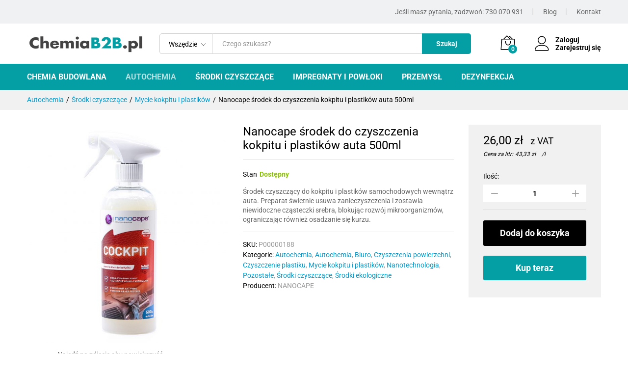

--- FILE ---
content_type: text/html; charset=UTF-8
request_url: https://chemiab2b.pl/produkt/nanocape-srodek-do-czyszczenia-kokpitu-i-plastikow-auta-500ml/
body_size: 32645
content:
<!DOCTYPE html>
<html lang="pl-PL">
<head>
    <meta charset="UTF-8">
    <meta name="viewport" content="width=device-width, initial-scale=1">
    <link rel="pingback" href="https://chemiab2b.pl/xmlrpc.php">

		<link rel="preload" href="https://chemiab2b.pl/wp-content/themes/martfury/fonts/linearicons.woff2" as="font" type="font/woff2" crossorigin>
	<link rel="preload" href="https://chemiab2b.pl/wp-content/themes/martfury/fonts/eleganticons.woff2" as="font" type="font/woff2" crossorigin>
	<link rel="preload" href="https://chemiab2b.pl/wp-content/themes/martfury/fonts/ionicons.woff2" as="font" type="font/woff2" crossorigin>
	<meta name='robots' content='index, follow, max-image-preview:large, max-snippet:-1, max-video-preview:-1' />

	<!-- This site is optimized with the Yoast SEO plugin v26.7 - https://yoast.com/wordpress/plugins/seo/ -->
	<title>Nanocape środek do czyszczenia kokpitu i plastików auta 500ml - chemiab2b.pl</title>
	<meta name="description" content="Nanocape Nanocleaner - innowacyjny płyn do czyszczenia kokpitu i plastików w aucie. Skutecznie usuwa zabrudzenia, tworzy powłokę antyelektrostatyczną i..." />
	<link rel="canonical" href="https://chemiab2b.pl/produkt/nanocape-srodek-do-czyszczenia-kokpitu-i-plastikow-auta-500ml/" />
	<meta property="og:locale" content="pl_PL" />
	<meta property="og:type" content="article" />
	<meta property="og:title" content="Nanocape środek do czyszczenia kokpitu i plastików auta 500ml - chemiab2b.pl" />
	<meta property="og:description" content="Nanocape Nanocleaner - innowacyjny płyn do czyszczenia kokpitu i plastików w aucie. Skutecznie usuwa zabrudzenia, tworzy powłokę antyelektrostatyczną i..." />
	<meta property="og:url" content="https://chemiab2b.pl/produkt/nanocape-srodek-do-czyszczenia-kokpitu-i-plastikow-auta-500ml/" />
	<meta property="og:site_name" content="chemiab2b.pl" />
	<meta property="article:modified_time" content="2025-05-21T08:17:47+00:00" />
	<meta property="og:image" content="https://chemiab2b.pl/wp-content/uploads/2017/08/cockpit-scaled-2.jpg" />
	<meta property="og:image:width" content="1583" />
	<meta property="og:image:height" content="1718" />
	<meta property="og:image:type" content="image/jpeg" />
	<meta name="twitter:card" content="summary_large_image" />
	<meta name="twitter:label1" content="Szacowany czas czytania" />
	<meta name="twitter:data1" content="2 minuty" />
	<script type="application/ld+json" class="yoast-schema-graph">{"@context":"https://schema.org","@graph":[{"@type":"WebPage","@id":"https://chemiab2b.pl/produkt/nanocape-srodek-do-czyszczenia-kokpitu-i-plastikow-auta-500ml/","url":"https://chemiab2b.pl/produkt/nanocape-srodek-do-czyszczenia-kokpitu-i-plastikow-auta-500ml/","name":"Nanocape środek do czyszczenia kokpitu i plastików auta 500ml - chemiab2b.pl","isPartOf":{"@id":"https://chemiab2b.pl/#website"},"primaryImageOfPage":{"@id":"https://chemiab2b.pl/produkt/nanocape-srodek-do-czyszczenia-kokpitu-i-plastikow-auta-500ml/#primaryimage"},"image":{"@id":"https://chemiab2b.pl/produkt/nanocape-srodek-do-czyszczenia-kokpitu-i-plastikow-auta-500ml/#primaryimage"},"thumbnailUrl":"https://chemiab2b.pl/wp-content/uploads/2017/08/cockpit-scaled-2.jpg","datePublished":"2017-08-16T20:49:37+00:00","dateModified":"2025-05-21T08:17:47+00:00","description":"Nanocape Nanocleaner - innowacyjny płyn do czyszczenia kokpitu i plastików w aucie. Skutecznie usuwa zabrudzenia, tworzy powłokę antyelektrostatyczną i...","breadcrumb":{"@id":"https://chemiab2b.pl/produkt/nanocape-srodek-do-czyszczenia-kokpitu-i-plastikow-auta-500ml/#breadcrumb"},"inLanguage":"pl-PL","potentialAction":[{"@type":"ReadAction","target":["https://chemiab2b.pl/produkt/nanocape-srodek-do-czyszczenia-kokpitu-i-plastikow-auta-500ml/"]}]},{"@type":"ImageObject","inLanguage":"pl-PL","@id":"https://chemiab2b.pl/produkt/nanocape-srodek-do-czyszczenia-kokpitu-i-plastikow-auta-500ml/#primaryimage","url":"https://chemiab2b.pl/wp-content/uploads/2017/08/cockpit-scaled-2.jpg","contentUrl":"https://chemiab2b.pl/wp-content/uploads/2017/08/cockpit-scaled-2.jpg","width":1583,"height":1718,"caption":"cockpit scaled 2"},{"@type":"BreadcrumbList","@id":"https://chemiab2b.pl/produkt/nanocape-srodek-do-czyszczenia-kokpitu-i-plastikow-auta-500ml/#breadcrumb","itemListElement":[{"@type":"ListItem","position":1,"name":"Strona główna","item":"https://chemiab2b.pl/"},{"@type":"ListItem","position":2,"name":"ChemiaB2B","item":"https://chemiab2b.pl/sklep/"},{"@type":"ListItem","position":3,"name":"Nanocape środek do czyszczenia kokpitu i plastików auta 500ml"}]},{"@type":"WebSite","@id":"https://chemiab2b.pl/#website","url":"https://chemiab2b.pl/","name":"chemiab2b.pl","description":"Chemia dla firm i instytucji","publisher":{"@id":"https://chemiab2b.pl/#organization"},"potentialAction":[{"@type":"SearchAction","target":{"@type":"EntryPoint","urlTemplate":"https://chemiab2b.pl/?s={search_term_string}"},"query-input":{"@type":"PropertyValueSpecification","valueRequired":true,"valueName":"search_term_string"}}],"inLanguage":"pl-PL"},{"@type":"Organization","@id":"https://chemiab2b.pl/#organization","name":"chemiab2b.pl","url":"https://chemiab2b.pl/","logo":{"@type":"ImageObject","inLanguage":"pl-PL","@id":"https://chemiab2b.pl/#/schema/logo/image/","url":"https://chemiab2b.pl/wp-content/uploads/2018/07/chemiab2blogo.jpg","contentUrl":"https://chemiab2b.pl/wp-content/uploads/2018/07/chemiab2blogo.jpg","width":323,"height":52,"caption":"chemiab2b.pl"},"image":{"@id":"https://chemiab2b.pl/#/schema/logo/image/"}}]}</script>
	<!-- / Yoast SEO plugin. -->


<link rel='dns-prefetch' href='//geowidget.inpost.pl' />
<link rel="alternate" type="application/rss+xml" title="chemiab2b.pl &raquo; Kanał z wpisami" href="https://chemiab2b.pl/feed/" />
<link rel="alternate" type="application/rss+xml" title="chemiab2b.pl &raquo; Kanał z komentarzami" href="https://chemiab2b.pl/comments/feed/" />
<link rel="alternate" type="application/rss+xml" title="chemiab2b.pl &raquo; Nanocape środek do czyszczenia kokpitu i plastików auta 500ml Kanał z komentarzami" href="https://chemiab2b.pl/produkt/nanocape-srodek-do-czyszczenia-kokpitu-i-plastikow-auta-500ml/feed/" />
<link rel="alternate" title="oEmbed (JSON)" type="application/json+oembed" href="https://chemiab2b.pl/wp-json/oembed/1.0/embed?url=https%3A%2F%2Fchemiab2b.pl%2Fprodukt%2Fnanocape-srodek-do-czyszczenia-kokpitu-i-plastikow-auta-500ml%2F" />
<link rel="alternate" title="oEmbed (XML)" type="text/xml+oembed" href="https://chemiab2b.pl/wp-json/oembed/1.0/embed?url=https%3A%2F%2Fchemiab2b.pl%2Fprodukt%2Fnanocape-srodek-do-czyszczenia-kokpitu-i-plastikow-auta-500ml%2F&#038;format=xml" />
<style id='wp-img-auto-sizes-contain-inline-css' type='text/css'>
img:is([sizes=auto i],[sizes^="auto," i]){contain-intrinsic-size:3000px 1500px}
/*# sourceURL=wp-img-auto-sizes-contain-inline-css */
</style>
<link rel='stylesheet' id='linearicons-css' href='https://chemiab2b.pl/wp-content/plugins/martfury-addons/assets/css/linearicons.min.css?ver=1.0.0' type='text/css' media='all' />
<style id='wp-emoji-styles-inline-css' type='text/css'>

	img.wp-smiley, img.emoji {
		display: inline !important;
		border: none !important;
		box-shadow: none !important;
		height: 1em !important;
		width: 1em !important;
		margin: 0 0.07em !important;
		vertical-align: -0.1em !important;
		background: none !important;
		padding: 0 !important;
	}
/*# sourceURL=wp-emoji-styles-inline-css */
</style>
<style id='wp-block-library-inline-css' type='text/css'>
:root{--wp-block-synced-color:#7a00df;--wp-block-synced-color--rgb:122,0,223;--wp-bound-block-color:var(--wp-block-synced-color);--wp-editor-canvas-background:#ddd;--wp-admin-theme-color:#007cba;--wp-admin-theme-color--rgb:0,124,186;--wp-admin-theme-color-darker-10:#006ba1;--wp-admin-theme-color-darker-10--rgb:0,107,160.5;--wp-admin-theme-color-darker-20:#005a87;--wp-admin-theme-color-darker-20--rgb:0,90,135;--wp-admin-border-width-focus:2px}@media (min-resolution:192dpi){:root{--wp-admin-border-width-focus:1.5px}}.wp-element-button{cursor:pointer}:root .has-very-light-gray-background-color{background-color:#eee}:root .has-very-dark-gray-background-color{background-color:#313131}:root .has-very-light-gray-color{color:#eee}:root .has-very-dark-gray-color{color:#313131}:root .has-vivid-green-cyan-to-vivid-cyan-blue-gradient-background{background:linear-gradient(135deg,#00d084,#0693e3)}:root .has-purple-crush-gradient-background{background:linear-gradient(135deg,#34e2e4,#4721fb 50%,#ab1dfe)}:root .has-hazy-dawn-gradient-background{background:linear-gradient(135deg,#faaca8,#dad0ec)}:root .has-subdued-olive-gradient-background{background:linear-gradient(135deg,#fafae1,#67a671)}:root .has-atomic-cream-gradient-background{background:linear-gradient(135deg,#fdd79a,#004a59)}:root .has-nightshade-gradient-background{background:linear-gradient(135deg,#330968,#31cdcf)}:root .has-midnight-gradient-background{background:linear-gradient(135deg,#020381,#2874fc)}:root{--wp--preset--font-size--normal:16px;--wp--preset--font-size--huge:42px}.has-regular-font-size{font-size:1em}.has-larger-font-size{font-size:2.625em}.has-normal-font-size{font-size:var(--wp--preset--font-size--normal)}.has-huge-font-size{font-size:var(--wp--preset--font-size--huge)}.has-text-align-center{text-align:center}.has-text-align-left{text-align:left}.has-text-align-right{text-align:right}.has-fit-text{white-space:nowrap!important}#end-resizable-editor-section{display:none}.aligncenter{clear:both}.items-justified-left{justify-content:flex-start}.items-justified-center{justify-content:center}.items-justified-right{justify-content:flex-end}.items-justified-space-between{justify-content:space-between}.screen-reader-text{border:0;clip-path:inset(50%);height:1px;margin:-1px;overflow:hidden;padding:0;position:absolute;width:1px;word-wrap:normal!important}.screen-reader-text:focus{background-color:#ddd;clip-path:none;color:#444;display:block;font-size:1em;height:auto;left:5px;line-height:normal;padding:15px 23px 14px;text-decoration:none;top:5px;width:auto;z-index:100000}html :where(.has-border-color){border-style:solid}html :where([style*=border-top-color]){border-top-style:solid}html :where([style*=border-right-color]){border-right-style:solid}html :where([style*=border-bottom-color]){border-bottom-style:solid}html :where([style*=border-left-color]){border-left-style:solid}html :where([style*=border-width]){border-style:solid}html :where([style*=border-top-width]){border-top-style:solid}html :where([style*=border-right-width]){border-right-style:solid}html :where([style*=border-bottom-width]){border-bottom-style:solid}html :where([style*=border-left-width]){border-left-style:solid}html :where(img[class*=wp-image-]){height:auto;max-width:100%}:where(figure){margin:0 0 1em}html :where(.is-position-sticky){--wp-admin--admin-bar--position-offset:var(--wp-admin--admin-bar--height,0px)}@media screen and (max-width:600px){html :where(.is-position-sticky){--wp-admin--admin-bar--position-offset:0px}}

/*# sourceURL=wp-block-library-inline-css */
</style><link rel='stylesheet' id='wc-blocks-style-css' href='https://chemiab2b.pl/wp-content/plugins/woocommerce/assets/client/blocks/wc-blocks.css?ver=wc-10.4.3' type='text/css' media='all' />
<style id='global-styles-inline-css' type='text/css'>
:root{--wp--preset--aspect-ratio--square: 1;--wp--preset--aspect-ratio--4-3: 4/3;--wp--preset--aspect-ratio--3-4: 3/4;--wp--preset--aspect-ratio--3-2: 3/2;--wp--preset--aspect-ratio--2-3: 2/3;--wp--preset--aspect-ratio--16-9: 16/9;--wp--preset--aspect-ratio--9-16: 9/16;--wp--preset--color--black: #000000;--wp--preset--color--cyan-bluish-gray: #abb8c3;--wp--preset--color--white: #ffffff;--wp--preset--color--pale-pink: #f78da7;--wp--preset--color--vivid-red: #cf2e2e;--wp--preset--color--luminous-vivid-orange: #ff6900;--wp--preset--color--luminous-vivid-amber: #fcb900;--wp--preset--color--light-green-cyan: #7bdcb5;--wp--preset--color--vivid-green-cyan: #00d084;--wp--preset--color--pale-cyan-blue: #8ed1fc;--wp--preset--color--vivid-cyan-blue: #0693e3;--wp--preset--color--vivid-purple: #9b51e0;--wp--preset--gradient--vivid-cyan-blue-to-vivid-purple: linear-gradient(135deg,rgb(6,147,227) 0%,rgb(155,81,224) 100%);--wp--preset--gradient--light-green-cyan-to-vivid-green-cyan: linear-gradient(135deg,rgb(122,220,180) 0%,rgb(0,208,130) 100%);--wp--preset--gradient--luminous-vivid-amber-to-luminous-vivid-orange: linear-gradient(135deg,rgb(252,185,0) 0%,rgb(255,105,0) 100%);--wp--preset--gradient--luminous-vivid-orange-to-vivid-red: linear-gradient(135deg,rgb(255,105,0) 0%,rgb(207,46,46) 100%);--wp--preset--gradient--very-light-gray-to-cyan-bluish-gray: linear-gradient(135deg,rgb(238,238,238) 0%,rgb(169,184,195) 100%);--wp--preset--gradient--cool-to-warm-spectrum: linear-gradient(135deg,rgb(74,234,220) 0%,rgb(151,120,209) 20%,rgb(207,42,186) 40%,rgb(238,44,130) 60%,rgb(251,105,98) 80%,rgb(254,248,76) 100%);--wp--preset--gradient--blush-light-purple: linear-gradient(135deg,rgb(255,206,236) 0%,rgb(152,150,240) 100%);--wp--preset--gradient--blush-bordeaux: linear-gradient(135deg,rgb(254,205,165) 0%,rgb(254,45,45) 50%,rgb(107,0,62) 100%);--wp--preset--gradient--luminous-dusk: linear-gradient(135deg,rgb(255,203,112) 0%,rgb(199,81,192) 50%,rgb(65,88,208) 100%);--wp--preset--gradient--pale-ocean: linear-gradient(135deg,rgb(255,245,203) 0%,rgb(182,227,212) 50%,rgb(51,167,181) 100%);--wp--preset--gradient--electric-grass: linear-gradient(135deg,rgb(202,248,128) 0%,rgb(113,206,126) 100%);--wp--preset--gradient--midnight: linear-gradient(135deg,rgb(2,3,129) 0%,rgb(40,116,252) 100%);--wp--preset--font-size--small: 13px;--wp--preset--font-size--medium: 20px;--wp--preset--font-size--large: 36px;--wp--preset--font-size--x-large: 42px;--wp--preset--spacing--20: 0.44rem;--wp--preset--spacing--30: 0.67rem;--wp--preset--spacing--40: 1rem;--wp--preset--spacing--50: 1.5rem;--wp--preset--spacing--60: 2.25rem;--wp--preset--spacing--70: 3.38rem;--wp--preset--spacing--80: 5.06rem;--wp--preset--shadow--natural: 6px 6px 9px rgba(0, 0, 0, 0.2);--wp--preset--shadow--deep: 12px 12px 50px rgba(0, 0, 0, 0.4);--wp--preset--shadow--sharp: 6px 6px 0px rgba(0, 0, 0, 0.2);--wp--preset--shadow--outlined: 6px 6px 0px -3px rgb(255, 255, 255), 6px 6px rgb(0, 0, 0);--wp--preset--shadow--crisp: 6px 6px 0px rgb(0, 0, 0);}:where(.is-layout-flex){gap: 0.5em;}:where(.is-layout-grid){gap: 0.5em;}body .is-layout-flex{display: flex;}.is-layout-flex{flex-wrap: wrap;align-items: center;}.is-layout-flex > :is(*, div){margin: 0;}body .is-layout-grid{display: grid;}.is-layout-grid > :is(*, div){margin: 0;}:where(.wp-block-columns.is-layout-flex){gap: 2em;}:where(.wp-block-columns.is-layout-grid){gap: 2em;}:where(.wp-block-post-template.is-layout-flex){gap: 1.25em;}:where(.wp-block-post-template.is-layout-grid){gap: 1.25em;}.has-black-color{color: var(--wp--preset--color--black) !important;}.has-cyan-bluish-gray-color{color: var(--wp--preset--color--cyan-bluish-gray) !important;}.has-white-color{color: var(--wp--preset--color--white) !important;}.has-pale-pink-color{color: var(--wp--preset--color--pale-pink) !important;}.has-vivid-red-color{color: var(--wp--preset--color--vivid-red) !important;}.has-luminous-vivid-orange-color{color: var(--wp--preset--color--luminous-vivid-orange) !important;}.has-luminous-vivid-amber-color{color: var(--wp--preset--color--luminous-vivid-amber) !important;}.has-light-green-cyan-color{color: var(--wp--preset--color--light-green-cyan) !important;}.has-vivid-green-cyan-color{color: var(--wp--preset--color--vivid-green-cyan) !important;}.has-pale-cyan-blue-color{color: var(--wp--preset--color--pale-cyan-blue) !important;}.has-vivid-cyan-blue-color{color: var(--wp--preset--color--vivid-cyan-blue) !important;}.has-vivid-purple-color{color: var(--wp--preset--color--vivid-purple) !important;}.has-black-background-color{background-color: var(--wp--preset--color--black) !important;}.has-cyan-bluish-gray-background-color{background-color: var(--wp--preset--color--cyan-bluish-gray) !important;}.has-white-background-color{background-color: var(--wp--preset--color--white) !important;}.has-pale-pink-background-color{background-color: var(--wp--preset--color--pale-pink) !important;}.has-vivid-red-background-color{background-color: var(--wp--preset--color--vivid-red) !important;}.has-luminous-vivid-orange-background-color{background-color: var(--wp--preset--color--luminous-vivid-orange) !important;}.has-luminous-vivid-amber-background-color{background-color: var(--wp--preset--color--luminous-vivid-amber) !important;}.has-light-green-cyan-background-color{background-color: var(--wp--preset--color--light-green-cyan) !important;}.has-vivid-green-cyan-background-color{background-color: var(--wp--preset--color--vivid-green-cyan) !important;}.has-pale-cyan-blue-background-color{background-color: var(--wp--preset--color--pale-cyan-blue) !important;}.has-vivid-cyan-blue-background-color{background-color: var(--wp--preset--color--vivid-cyan-blue) !important;}.has-vivid-purple-background-color{background-color: var(--wp--preset--color--vivid-purple) !important;}.has-black-border-color{border-color: var(--wp--preset--color--black) !important;}.has-cyan-bluish-gray-border-color{border-color: var(--wp--preset--color--cyan-bluish-gray) !important;}.has-white-border-color{border-color: var(--wp--preset--color--white) !important;}.has-pale-pink-border-color{border-color: var(--wp--preset--color--pale-pink) !important;}.has-vivid-red-border-color{border-color: var(--wp--preset--color--vivid-red) !important;}.has-luminous-vivid-orange-border-color{border-color: var(--wp--preset--color--luminous-vivid-orange) !important;}.has-luminous-vivid-amber-border-color{border-color: var(--wp--preset--color--luminous-vivid-amber) !important;}.has-light-green-cyan-border-color{border-color: var(--wp--preset--color--light-green-cyan) !important;}.has-vivid-green-cyan-border-color{border-color: var(--wp--preset--color--vivid-green-cyan) !important;}.has-pale-cyan-blue-border-color{border-color: var(--wp--preset--color--pale-cyan-blue) !important;}.has-vivid-cyan-blue-border-color{border-color: var(--wp--preset--color--vivid-cyan-blue) !important;}.has-vivid-purple-border-color{border-color: var(--wp--preset--color--vivid-purple) !important;}.has-vivid-cyan-blue-to-vivid-purple-gradient-background{background: var(--wp--preset--gradient--vivid-cyan-blue-to-vivid-purple) !important;}.has-light-green-cyan-to-vivid-green-cyan-gradient-background{background: var(--wp--preset--gradient--light-green-cyan-to-vivid-green-cyan) !important;}.has-luminous-vivid-amber-to-luminous-vivid-orange-gradient-background{background: var(--wp--preset--gradient--luminous-vivid-amber-to-luminous-vivid-orange) !important;}.has-luminous-vivid-orange-to-vivid-red-gradient-background{background: var(--wp--preset--gradient--luminous-vivid-orange-to-vivid-red) !important;}.has-very-light-gray-to-cyan-bluish-gray-gradient-background{background: var(--wp--preset--gradient--very-light-gray-to-cyan-bluish-gray) !important;}.has-cool-to-warm-spectrum-gradient-background{background: var(--wp--preset--gradient--cool-to-warm-spectrum) !important;}.has-blush-light-purple-gradient-background{background: var(--wp--preset--gradient--blush-light-purple) !important;}.has-blush-bordeaux-gradient-background{background: var(--wp--preset--gradient--blush-bordeaux) !important;}.has-luminous-dusk-gradient-background{background: var(--wp--preset--gradient--luminous-dusk) !important;}.has-pale-ocean-gradient-background{background: var(--wp--preset--gradient--pale-ocean) !important;}.has-electric-grass-gradient-background{background: var(--wp--preset--gradient--electric-grass) !important;}.has-midnight-gradient-background{background: var(--wp--preset--gradient--midnight) !important;}.has-small-font-size{font-size: var(--wp--preset--font-size--small) !important;}.has-medium-font-size{font-size: var(--wp--preset--font-size--medium) !important;}.has-large-font-size{font-size: var(--wp--preset--font-size--large) !important;}.has-x-large-font-size{font-size: var(--wp--preset--font-size--x-large) !important;}
/*# sourceURL=global-styles-inline-css */
</style>

<style id='classic-theme-styles-inline-css' type='text/css'>
/*! This file is auto-generated */
.wp-block-button__link{color:#fff;background-color:#32373c;border-radius:9999px;box-shadow:none;text-decoration:none;padding:calc(.667em + 2px) calc(1.333em + 2px);font-size:1.125em}.wp-block-file__button{background:#32373c;color:#fff;text-decoration:none}
/*# sourceURL=/wp-includes/css/classic-themes.min.css */
</style>
<link rel='stylesheet' id='mcmp_price_per_unit_style-css' href='https://chemiab2b.pl/wp-content/plugins/woo-price-per-unit/assets/CSS/woo-ppu-default-style.css?ver=2.2.6' type='text/css' media='all' />
<link rel='stylesheet' id='mcmp_price_per_altered_style-css' href='https://chemiab2b.pl/wp-content/plugins/woo-price-per-unit/assets/CSS/woo-ppu.css?ver=2.2.6' type='text/css' media='all' />
<link rel='stylesheet' id='woocommerce-general-css' href='https://chemiab2b.pl/wp-content/plugins/woocommerce/assets/css/woocommerce.css?ver=10.4.3' type='text/css' media='all' />
<style id='woocommerce-inline-inline-css' type='text/css'>
.woocommerce form .form-row .required { visibility: visible; }
/*# sourceURL=woocommerce-inline-inline-css */
</style>
<link rel='stylesheet' id='woo_conditional_payments_css-css' href='https://chemiab2b.pl/wp-content/plugins/conditional-payments-for-woocommerce/frontend/css/woo-conditional-payments.css?ver=3.4.1' type='text/css' media='all' />
<link rel='stylesheet' id='woo-variation-swatches-css' href='https://chemiab2b.pl/wp-content/plugins/woo-variation-swatches/assets/css/frontend.min.css?ver=1763731101' type='text/css' media='all' />
<style id='woo-variation-swatches-inline-css' type='text/css'>
:root {
--wvs-tick:url("data:image/svg+xml;utf8,%3Csvg filter='drop-shadow(0px 0px 2px rgb(0 0 0 / .8))' xmlns='http://www.w3.org/2000/svg'  viewBox='0 0 30 30'%3E%3Cpath fill='none' stroke='%23ffffff' stroke-linecap='round' stroke-linejoin='round' stroke-width='4' d='M4 16L11 23 27 7'/%3E%3C/svg%3E");

--wvs-cross:url("data:image/svg+xml;utf8,%3Csvg filter='drop-shadow(0px 0px 5px rgb(255 255 255 / .6))' xmlns='http://www.w3.org/2000/svg' width='72px' height='72px' viewBox='0 0 24 24'%3E%3Cpath fill='none' stroke='%23ff0000' stroke-linecap='round' stroke-width='0.6' d='M5 5L19 19M19 5L5 19'/%3E%3C/svg%3E");
--wvs-single-product-item-width:30px;
--wvs-single-product-item-height:30px;
--wvs-single-product-item-font-size:16px}
/*# sourceURL=woo-variation-swatches-inline-css */
</style>
<link rel='stylesheet' id='martfury-fonts-css' href='https://fonts.googleapis.com/css?family=Work+Sans%3A300%2C400%2C500%2C600%2C700&#038;subset=latin%2Clatin-ext&#038;ver=20170801' type='text/css' media='all' />
<link rel='stylesheet' id='ionicons-css' href='https://chemiab2b.pl/wp-content/themes/martfury/css/ionicons.min.css?ver=2.0.0' type='text/css' media='all' />
<link rel='stylesheet' id='eleganticons-css' href='https://chemiab2b.pl/wp-content/themes/martfury/css/eleganticons.min.css?ver=1.0.0' type='text/css' media='all' />
<link rel='stylesheet' id='font-awesome-css' href='https://chemiab2b.pl/wp-content/themes/martfury/css/font-awesome.min.css?ver=4.7.0' type='text/css' media='all' />
<link rel='stylesheet' id='bootstrap-css' href='https://chemiab2b.pl/wp-content/themes/martfury/css/bootstrap.min.css?ver=3.3.7' type='text/css' media='all' />
<link rel='stylesheet' id='martfury-css' href='https://chemiab2b.pl/wp-content/themes/martfury/style.css?ver=20221213' type='text/css' media='all' />
<style id='martfury-inline-css' type='text/css'>
	/* Color Scheme */

	/* Color */

	body {
		--mf-primary-color: #039fa4;
		--mf-background-primary-color: #039fa4;
		--mf-border-primary-color: #039fa4;
	}

	.widget_shopping_cart_content .woocommerce-mini-cart__buttons .checkout,
	 .header-layout-4 .topbar:not(.header-bar),
	 .header-layout-3 .topbar:not(.header-bar){
		background-color: #009095;
	}

body{font-family: "Roboto";line-height: 1.5;}h1{font-family: "Roboto";letter-spacing: 0px;}.entry-content h2, .woocommerce div.product .woocommerce-tabs .panel h2{font-family: "Roboto";letter-spacing: 0px;}h3{font-family: "Roboto";letter-spacing: 0px;}.entry-content h4, .woocommerce div.product .woocommerce-tabs .panel h4{font-family: "Roboto";letter-spacing: 0px;}.entry-content h5, .woocommerce div.product .woocommerce-tabs .panel h5{font-family: "Roboto";letter-spacing: 0px;}.entry-content h6, .woocommerce div.product .woocommerce-tabs .panel h6{font-family: "Roboto";letter-spacing: 0px;}.site-header .primary-nav > ul > li > a, .site-header .products-cats-menu .menu > li > a{font-family: "Roboto";font-weight: 600;}.site-header .menu .is-mega-menu .dropdown-submenu .menu-item-mega > a{font-family: "Monaco,"Lucida Sans Typewriter","Lucida Typewriter","Courier New",Courier,monospace";font-size: 15px;font-weight: 400;}.site-header .menu li li a{font-family: "Roboto";font-weight: 400;}.site-footer{font-family: "Roboto";font-weight: 400;}.site-footer .footer-widgets .widget .widget-title{font-family: "Monaco,"Lucida Sans Typewriter","Lucida Typewriter","Courier New",Courier,monospace";font-weight: 400;}	h1{font-family:Roboto, Arial, sans-serif}h1.vc_custom_heading{font-weight:700}	h2{font-family:Roboto, Arial, sans-serif}h2.vc_custom_heading{font-weight:700}	h3{font-family:Roboto, Arial, sans-serif}h3.vc_custom_heading{font-weight:700}	h4{font-family:Roboto, Arial, sans-serif}h4.vc_custom_heading{font-weight:700}	h5{font-family:Roboto, Arial, sans-serif}h5.vc_custom_heading{font-weight:700}	h6{font-family:Roboto, Arial, sans-serif}h6.vc_custom_heading{font-weight:700}
/*# sourceURL=martfury-inline-css */
</style>
<link rel='stylesheet' id='photoswipe-css' href='https://chemiab2b.pl/wp-content/plugins/woocommerce/assets/css/photoswipe/photoswipe.min.css?ver=10.4.3' type='text/css' media='all' />
<link rel='stylesheet' id='photoswipe-default-skin-css' href='https://chemiab2b.pl/wp-content/plugins/woocommerce/assets/css/photoswipe/default-skin/default-skin.min.css?ver=10.4.3' type='text/css' media='all' />
<link rel='stylesheet' id='martfury-product-bought-together-css' href='https://chemiab2b.pl/wp-content/themes/martfury/inc/modules/product-bought-together/assets/product-bought-together.css?ver=1.0.0' type='text/css' media='all' />
<link rel='stylesheet' id='martfury-child-style-css' href='https://chemiab2b.pl/wp-content/themes/martfury-child/style.css?ver=6.9' type='text/css' media='all' />
<link rel='stylesheet' id='easypack-front-css' href='https://chemiab2b.pl/wp-content/plugins/woocommerce-inpost//resources/assets//css/front.css?ver=6.9' type='text/css' media='all' />
<link rel='stylesheet' id='easypack-jbox-css-css' href='https://chemiab2b.pl/wp-content/plugins/woocommerce-inpost//resources/assets//css/jBox.all.min.css?ver=6.9' type='text/css' media='all' />
<link rel='stylesheet' id='geowidget-css-css' href='https://geowidget.inpost.pl/inpost-geowidget.css?ver=6.9' type='text/css' media='all' />
<script type="text/template" id="tmpl-variation-template">
	<div class="woocommerce-variation-description">{{{ data.variation.variation_description }}}</div>
	<div class="woocommerce-variation-price">{{{ data.variation.price_html }}}</div>
	<div class="woocommerce-variation-availability">{{{ data.variation.availability_html }}}</div>
</script>
<script type="text/template" id="tmpl-unavailable-variation-template">
	<p role="alert">Przepraszamy, ten produkt jest niedostępny. Prosimy wybrać inną kombinację.</p>
</script>
<script type="text/javascript" src="https://chemiab2b.pl/wp-includes/js/jquery/jquery.min.js?ver=3.7.1" id="jquery-core-js"></script>
<script type="text/javascript" src="https://chemiab2b.pl/wp-includes/js/jquery/jquery-migrate.min.js?ver=3.4.1" id="jquery-migrate-js"></script>
<script type="text/javascript" src="https://chemiab2b.pl/wp-content/plugins/woocommerce/assets/js/jquery-blockui/jquery.blockUI.min.js?ver=2.7.0-wc.10.4.3" id="wc-jquery-blockui-js" data-wp-strategy="defer"></script>
<script type="text/javascript" id="wc-add-to-cart-js-extra">
/* <![CDATA[ */
var wc_add_to_cart_params = {"ajax_url":"/wp-admin/admin-ajax.php","wc_ajax_url":"/?wc-ajax=%%endpoint%%","i18n_view_cart":"Zobacz koszyk","cart_url":"https://chemiab2b.pl/koszyk/","is_cart":"","cart_redirect_after_add":"no"};
//# sourceURL=wc-add-to-cart-js-extra
/* ]]> */
</script>
<script type="text/javascript" src="https://chemiab2b.pl/wp-content/plugins/woocommerce/assets/js/frontend/add-to-cart.min.js?ver=10.4.3" id="wc-add-to-cart-js" data-wp-strategy="defer"></script>
<script type="text/javascript" src="https://chemiab2b.pl/wp-content/plugins/woocommerce/assets/js/zoom/jquery.zoom.min.js?ver=1.7.21-wc.10.4.3" id="wc-zoom-js" defer="defer" data-wp-strategy="defer"></script>
<script type="text/javascript" src="https://chemiab2b.pl/wp-content/plugins/woocommerce/assets/js/flexslider/jquery.flexslider.min.js?ver=2.7.2-wc.10.4.3" id="wc-flexslider-js" defer="defer" data-wp-strategy="defer"></script>
<script type="text/javascript" id="wc-single-product-js-extra">
/* <![CDATA[ */
var wc_single_product_params = {"i18n_required_rating_text":"Prosz\u0119 wybra\u0107 ocen\u0119","i18n_rating_options":["1 z 5 gwiazdek","2 z 5 gwiazdek","3 z 5 gwiazdek","4 z 5 gwiazdek","5 z 5 gwiazdek"],"i18n_product_gallery_trigger_text":"Wy\u015bwietl pe\u0142noekranow\u0105 galeri\u0119 obrazk\u00f3w","review_rating_required":"yes","flexslider":{"rtl":false,"animation":"slide","smoothHeight":true,"directionNav":false,"controlNav":"thumbnails","slideshow":false,"animationSpeed":500,"animationLoop":false,"allowOneSlide":false},"zoom_enabled":"1","zoom_options":[],"photoswipe_enabled":"","photoswipe_options":{"shareEl":false,"closeOnScroll":false,"history":false,"hideAnimationDuration":0,"showAnimationDuration":0},"flexslider_enabled":"1"};
//# sourceURL=wc-single-product-js-extra
/* ]]> */
</script>
<script type="text/javascript" src="https://chemiab2b.pl/wp-content/plugins/woocommerce/assets/js/frontend/single-product.min.js?ver=10.4.3" id="wc-single-product-js" defer="defer" data-wp-strategy="defer"></script>
<script type="text/javascript" src="https://chemiab2b.pl/wp-content/plugins/woocommerce/assets/js/js-cookie/js.cookie.min.js?ver=2.1.4-wc.10.4.3" id="wc-js-cookie-js" defer="defer" data-wp-strategy="defer"></script>
<script type="text/javascript" id="woocommerce-js-extra">
/* <![CDATA[ */
var woocommerce_params = {"ajax_url":"/wp-admin/admin-ajax.php","wc_ajax_url":"/?wc-ajax=%%endpoint%%","i18n_password_show":"Poka\u017c has\u0142o","i18n_password_hide":"Ukryj has\u0142o"};
//# sourceURL=woocommerce-js-extra
/* ]]> */
</script>
<script type="text/javascript" src="https://chemiab2b.pl/wp-content/plugins/woocommerce/assets/js/frontend/woocommerce.min.js?ver=10.4.3" id="woocommerce-js" defer="defer" data-wp-strategy="defer"></script>
<script type="text/javascript" id="woo-conditional-payments-js-js-extra">
/* <![CDATA[ */
var conditional_payments_settings = {"name_address_fields":[],"disable_payment_method_trigger":""};
//# sourceURL=woo-conditional-payments-js-js-extra
/* ]]> */
</script>
<script type="text/javascript" src="https://chemiab2b.pl/wp-content/plugins/conditional-payments-for-woocommerce/frontend/js/woo-conditional-payments.js?ver=3.4.1" id="woo-conditional-payments-js-js"></script>
<script type="text/javascript" src="https://chemiab2b.pl/wp-content/plugins/js_composer/assets/js/vendors/woocommerce-add-to-cart.js?ver=8.7.1" id="vc_woocommerce-add-to-cart-js-js"></script>
<script type="text/javascript" src="https://chemiab2b.pl/wp-includes/js/underscore.min.js?ver=1.13.7" id="underscore-js"></script>
<script type="text/javascript" id="wp-util-js-extra">
/* <![CDATA[ */
var _wpUtilSettings = {"ajax":{"url":"/wp-admin/admin-ajax.php"}};
//# sourceURL=wp-util-js-extra
/* ]]> */
</script>
<script type="text/javascript" src="https://chemiab2b.pl/wp-includes/js/wp-util.min.js?ver=6.9" id="wp-util-js"></script>
<script type="text/javascript" id="wc-add-to-cart-variation-js-extra">
/* <![CDATA[ */
var wc_add_to_cart_variation_params = {"wc_ajax_url":"/?wc-ajax=%%endpoint%%","i18n_no_matching_variations_text":"Przepraszamy, \u017caden produkt nie spe\u0142nia twojego wyboru. Prosimy wybra\u0107 inn\u0105 kombinacj\u0119.","i18n_make_a_selection_text":"Wybierz opcje produktu przed dodaniem go do koszyka.","i18n_unavailable_text":"Przepraszamy, ten produkt jest niedost\u0119pny. Prosimy wybra\u0107 inn\u0105 kombinacj\u0119.","i18n_reset_alert_text":"Tw\u00f3j wyb\u00f3r zosta\u0142 zresetowany. Wybierz niekt\u00f3re opcje produktu przed dodaniem go do koszyka.","woo_variation_swatches_ajax_variation_threshold_min":"30","woo_variation_swatches_ajax_variation_threshold_max":"100","woo_variation_swatches_total_children":{}};
//# sourceURL=wc-add-to-cart-variation-js-extra
/* ]]> */
</script>
<script type="text/javascript" src="https://chemiab2b.pl/wp-content/plugins/woocommerce/assets/js/frontend/add-to-cart-variation.min.js?ver=10.4.3" id="wc-add-to-cart-variation-js" defer="defer" data-wp-strategy="defer"></script>
<script type="text/javascript" src="https://chemiab2b.pl/wp-content/themes/martfury/js/plugins/waypoints.min.js?ver=2.0.2" id="waypoints-js"></script>
<script type="text/javascript" id="enhanced-ecommerce-google-analytics-js-extra">
/* <![CDATA[ */
var ConvAioGlobal = {"nonce":"8b2d597523"};
//# sourceURL=enhanced-ecommerce-google-analytics-js-extra
/* ]]> */
</script>
<script data-cfasync="false" data-no-optimize="1" data-pagespeed-no-defer type="text/javascript" src="https://chemiab2b.pl/wp-content/plugins/enhanced-e-commerce-for-woocommerce-store/public/js/con-gtm-google-analytics.js?ver=7.2.14" id="enhanced-ecommerce-google-analytics-js"></script>
<script data-cfasync="false" data-no-optimize="1" data-pagespeed-no-defer type="text/javascript" id="enhanced-ecommerce-google-analytics-js-after">
/* <![CDATA[ */
tvc_smd={"tvc_wcv":"10.4.3","tvc_wpv":"6.9","tvc_eev":"7.2.14","tvc_sub_data":{"sub_id":"32757","cu_id":"2642","pl_id":"1","ga_tra_option":"GA4","ga_property_id":"UA-68778181-4","ga_measurement_id":"","ga_ads_id":"","ga_gmc_id":"","ga_gmc_id_p":"0","op_gtag_js":"1","op_en_e_t":"1","op_rm_t_t":"1","op_dy_rm_t_t":"1","op_li_ga_wi_ads":"1","gmc_is_product_sync":"0","gmc_is_site_verified":"0","gmc_is_domain_claim":"0","gmc_product_count":"0","fb_pixel_id":""}};
//# sourceURL=enhanced-ecommerce-google-analytics-js-after
/* ]]> */
</script>
<script type="text/javascript" id="martfury-product-bought-together-js-extra">
/* <![CDATA[ */
var martfuryPbt = {"currency_pos":"right_space","currency_symbol":"z\u0142","thousand_sep":" ","decimal_sep":",","price_decimals":"2","check_all":"yes","pbt_alert":"Please select a purchasable variation for [name] before adding this product to the cart.","pbt_alert_multiple":"Please select a purchasable variation for the selected variable products before adding them to the cart."};
//# sourceURL=martfury-product-bought-together-js-extra
/* ]]> */
</script>
<script type="text/javascript" src="https://chemiab2b.pl/wp-content/themes/martfury/inc/modules/product-bought-together/assets/product-bought-together.js?ver=1.0.0" id="martfury-product-bought-together-js"></script>
<script type="text/javascript" id="wc-cart-fragments-js-extra">
/* <![CDATA[ */
var wc_cart_fragments_params = {"ajax_url":"/wp-admin/admin-ajax.php","wc_ajax_url":"/?wc-ajax=%%endpoint%%","cart_hash_key":"wc_cart_hash_0b9546c830949f16fb5afb98d566128c","fragment_name":"wc_fragments_0b9546c830949f16fb5afb98d566128c","request_timeout":"5000"};
//# sourceURL=wc-cart-fragments-js-extra
/* ]]> */
</script>
<script type="text/javascript" src="https://chemiab2b.pl/wp-content/plugins/woocommerce/assets/js/frontend/cart-fragments.min.js?ver=10.4.3" id="wc-cart-fragments-js" defer="defer" data-wp-strategy="defer"></script>
<script type="text/javascript" src="https://chemiab2b.pl/wp-content/plugins/woocommerce-inpost//resources/assets//js/front.js?ver=6.9" id="easypack-front-js-js"></script>
<script type="text/javascript" src="https://chemiab2b.pl/wp-content/plugins/woocommerce-inpost//resources/assets//js/jBox.all.min.js?ver=6.9" id="easypack-jquery-modal-js"></script>
<script></script><link rel="https://api.w.org/" href="https://chemiab2b.pl/wp-json/" /><link rel="alternate" title="JSON" type="application/json" href="https://chemiab2b.pl/wp-json/wp/v2/product/287" /><link rel="EditURI" type="application/rsd+xml" title="RSD" href="https://chemiab2b.pl/xmlrpc.php?rsd" />
<meta name="generator" content="WordPress 6.9" />
<meta name="generator" content="WooCommerce 10.4.3" />
<link rel='shortlink' href='https://chemiab2b.pl/?p=287' />
	<noscript><style>.woocommerce-product-gallery{ opacity: 1 !important; }</style></noscript>
	<style type="text/css">.recentcomments a{display:inline !important;padding:0 !important;margin:0 !important;}</style>        <script data-cfasync="false" data-no-optimize="1" data-pagespeed-no-defer>
            var tvc_lc = 'PLN';
        </script>
        <script data-cfasync="false" data-no-optimize="1" data-pagespeed-no-defer>
            var tvc_lc = 'PLN';
        </script>
<script data-cfasync="false" data-pagespeed-no-defer type="text/javascript">
      window.dataLayer = window.dataLayer || [];
      dataLayer.push({"event":"begin_datalayer","cov_ga4_measurment_id":"G-NHM9ZC0QE6","conv_track_email":"1","conv_track_phone":"1","conv_track_address":"1","conv_track_page_scroll":"1","conv_track_file_download":"1","conv_track_author":"1","conv_track_signup":"1","conv_track_signin":"1"});
    </script>    <!-- Google Tag Manager by Conversios-->
    <script>
      (function(w, d, s, l, i) {
        w[l] = w[l] || [];
        w[l].push({
          'gtm.start': new Date().getTime(),
          event: 'gtm.js'
        });
        var f = d.getElementsByTagName(s)[0],
          j = d.createElement(s),
          dl = l != 'dataLayer' ? '&l=' + l : '';
        j.async = true;
        j.src =
          'https://www.googletagmanager.com/gtm.js?id=' + i + dl;
        f.parentNode.insertBefore(j, f);
      })(window, document, 'script', 'dataLayer', 'GTM-K7X94DG');
    </script>
    <!-- End Google Tag Manager -->
      <script>
      (window.gaDevIds = window.gaDevIds || []).push('5CDcaG');
    </script>
          <script data-cfasync="false" data-no-optimize="1" data-pagespeed-no-defer>
            var tvc_lc = 'PLN';
        </script>
        <script data-cfasync="false" data-no-optimize="1" data-pagespeed-no-defer>
            var tvc_lc = 'PLN';
        </script>
<meta name="generator" content="Powered by WPBakery Page Builder - drag and drop page builder for WordPress."/>
<link rel="icon" href="https://chemiab2b.pl/wp-content/uploads/2019/01/icon.png" sizes="32x32" />
<link rel="icon" href="https://chemiab2b.pl/wp-content/uploads/2019/01/icon.png" sizes="192x192" />
<link rel="apple-touch-icon" href="https://chemiab2b.pl/wp-content/uploads/2019/01/icon.png" />
<meta name="msapplication-TileImage" content="https://chemiab2b.pl/wp-content/uploads/2019/01/icon.png" />
		<style type="text/css" id="wp-custom-css">
			.site-header .extras-menu .menu-item-cart .mini-cart-content{min-width: 400px;}
.woocommerce-cart .woocommerce .cart-collaterals .cart_totals table.shop_table td p{display:none;}


.woocommerce div.product .summary-sep{height:0px;}

.woocommerce-checkout #payment ul.payment_methods > li > label {width: 90px;}
.easypack-parcel-machine-select {padding-bottom: 5px;}
#selected-parcel-machine {min-width: 0px;}
.woocommerce-checkout #payment ul.payment_methods > li > label{width:auto;}

.woocommerce .product .price .mcmp_recalc_price_row, .woocommerce .product .price .mcmp_recalc_price_row .amount{font-size: 0.7em !important;}
/* Ukryj pierwsze dwa elementy breadcrumbs + ich ukośniki */
ul.breadcrumbs li:first-of-type,
ul.breadcrumbs li:first-of-type + span.sep,
ul.breadcrumbs li:nth-of-type(2),
ul.breadcrumbs li:nth-of-type(2) + span.sep {
    display: none;
}		</style>
		<style id="kirki-inline-styles">/* cyrillic-ext */
@font-face {
  font-family: 'Roboto';
  font-style: normal;
  font-weight: 400;
  font-stretch: 100%;
  font-display: swap;
  src: url(https://chemiab2b.pl/wp-content/fonts/roboto/KFO7CnqEu92Fr1ME7kSn66aGLdTylUAMa3GUBGEe.woff2) format('woff2');
  unicode-range: U+0460-052F, U+1C80-1C8A, U+20B4, U+2DE0-2DFF, U+A640-A69F, U+FE2E-FE2F;
}
/* cyrillic */
@font-face {
  font-family: 'Roboto';
  font-style: normal;
  font-weight: 400;
  font-stretch: 100%;
  font-display: swap;
  src: url(https://chemiab2b.pl/wp-content/fonts/roboto/KFO7CnqEu92Fr1ME7kSn66aGLdTylUAMa3iUBGEe.woff2) format('woff2');
  unicode-range: U+0301, U+0400-045F, U+0490-0491, U+04B0-04B1, U+2116;
}
/* greek-ext */
@font-face {
  font-family: 'Roboto';
  font-style: normal;
  font-weight: 400;
  font-stretch: 100%;
  font-display: swap;
  src: url(https://chemiab2b.pl/wp-content/fonts/roboto/KFO7CnqEu92Fr1ME7kSn66aGLdTylUAMa3CUBGEe.woff2) format('woff2');
  unicode-range: U+1F00-1FFF;
}
/* greek */
@font-face {
  font-family: 'Roboto';
  font-style: normal;
  font-weight: 400;
  font-stretch: 100%;
  font-display: swap;
  src: url(https://chemiab2b.pl/wp-content/fonts/roboto/KFO7CnqEu92Fr1ME7kSn66aGLdTylUAMa3-UBGEe.woff2) format('woff2');
  unicode-range: U+0370-0377, U+037A-037F, U+0384-038A, U+038C, U+038E-03A1, U+03A3-03FF;
}
/* math */
@font-face {
  font-family: 'Roboto';
  font-style: normal;
  font-weight: 400;
  font-stretch: 100%;
  font-display: swap;
  src: url(https://chemiab2b.pl/wp-content/fonts/roboto/KFO7CnqEu92Fr1ME7kSn66aGLdTylUAMawCUBGEe.woff2) format('woff2');
  unicode-range: U+0302-0303, U+0305, U+0307-0308, U+0310, U+0312, U+0315, U+031A, U+0326-0327, U+032C, U+032F-0330, U+0332-0333, U+0338, U+033A, U+0346, U+034D, U+0391-03A1, U+03A3-03A9, U+03B1-03C9, U+03D1, U+03D5-03D6, U+03F0-03F1, U+03F4-03F5, U+2016-2017, U+2034-2038, U+203C, U+2040, U+2043, U+2047, U+2050, U+2057, U+205F, U+2070-2071, U+2074-208E, U+2090-209C, U+20D0-20DC, U+20E1, U+20E5-20EF, U+2100-2112, U+2114-2115, U+2117-2121, U+2123-214F, U+2190, U+2192, U+2194-21AE, U+21B0-21E5, U+21F1-21F2, U+21F4-2211, U+2213-2214, U+2216-22FF, U+2308-230B, U+2310, U+2319, U+231C-2321, U+2336-237A, U+237C, U+2395, U+239B-23B7, U+23D0, U+23DC-23E1, U+2474-2475, U+25AF, U+25B3, U+25B7, U+25BD, U+25C1, U+25CA, U+25CC, U+25FB, U+266D-266F, U+27C0-27FF, U+2900-2AFF, U+2B0E-2B11, U+2B30-2B4C, U+2BFE, U+3030, U+FF5B, U+FF5D, U+1D400-1D7FF, U+1EE00-1EEFF;
}
/* symbols */
@font-face {
  font-family: 'Roboto';
  font-style: normal;
  font-weight: 400;
  font-stretch: 100%;
  font-display: swap;
  src: url(https://chemiab2b.pl/wp-content/fonts/roboto/KFO7CnqEu92Fr1ME7kSn66aGLdTylUAMaxKUBGEe.woff2) format('woff2');
  unicode-range: U+0001-000C, U+000E-001F, U+007F-009F, U+20DD-20E0, U+20E2-20E4, U+2150-218F, U+2190, U+2192, U+2194-2199, U+21AF, U+21E6-21F0, U+21F3, U+2218-2219, U+2299, U+22C4-22C6, U+2300-243F, U+2440-244A, U+2460-24FF, U+25A0-27BF, U+2800-28FF, U+2921-2922, U+2981, U+29BF, U+29EB, U+2B00-2BFF, U+4DC0-4DFF, U+FFF9-FFFB, U+10140-1018E, U+10190-1019C, U+101A0, U+101D0-101FD, U+102E0-102FB, U+10E60-10E7E, U+1D2C0-1D2D3, U+1D2E0-1D37F, U+1F000-1F0FF, U+1F100-1F1AD, U+1F1E6-1F1FF, U+1F30D-1F30F, U+1F315, U+1F31C, U+1F31E, U+1F320-1F32C, U+1F336, U+1F378, U+1F37D, U+1F382, U+1F393-1F39F, U+1F3A7-1F3A8, U+1F3AC-1F3AF, U+1F3C2, U+1F3C4-1F3C6, U+1F3CA-1F3CE, U+1F3D4-1F3E0, U+1F3ED, U+1F3F1-1F3F3, U+1F3F5-1F3F7, U+1F408, U+1F415, U+1F41F, U+1F426, U+1F43F, U+1F441-1F442, U+1F444, U+1F446-1F449, U+1F44C-1F44E, U+1F453, U+1F46A, U+1F47D, U+1F4A3, U+1F4B0, U+1F4B3, U+1F4B9, U+1F4BB, U+1F4BF, U+1F4C8-1F4CB, U+1F4D6, U+1F4DA, U+1F4DF, U+1F4E3-1F4E6, U+1F4EA-1F4ED, U+1F4F7, U+1F4F9-1F4FB, U+1F4FD-1F4FE, U+1F503, U+1F507-1F50B, U+1F50D, U+1F512-1F513, U+1F53E-1F54A, U+1F54F-1F5FA, U+1F610, U+1F650-1F67F, U+1F687, U+1F68D, U+1F691, U+1F694, U+1F698, U+1F6AD, U+1F6B2, U+1F6B9-1F6BA, U+1F6BC, U+1F6C6-1F6CF, U+1F6D3-1F6D7, U+1F6E0-1F6EA, U+1F6F0-1F6F3, U+1F6F7-1F6FC, U+1F700-1F7FF, U+1F800-1F80B, U+1F810-1F847, U+1F850-1F859, U+1F860-1F887, U+1F890-1F8AD, U+1F8B0-1F8BB, U+1F8C0-1F8C1, U+1F900-1F90B, U+1F93B, U+1F946, U+1F984, U+1F996, U+1F9E9, U+1FA00-1FA6F, U+1FA70-1FA7C, U+1FA80-1FA89, U+1FA8F-1FAC6, U+1FACE-1FADC, U+1FADF-1FAE9, U+1FAF0-1FAF8, U+1FB00-1FBFF;
}
/* vietnamese */
@font-face {
  font-family: 'Roboto';
  font-style: normal;
  font-weight: 400;
  font-stretch: 100%;
  font-display: swap;
  src: url(https://chemiab2b.pl/wp-content/fonts/roboto/KFO7CnqEu92Fr1ME7kSn66aGLdTylUAMa3OUBGEe.woff2) format('woff2');
  unicode-range: U+0102-0103, U+0110-0111, U+0128-0129, U+0168-0169, U+01A0-01A1, U+01AF-01B0, U+0300-0301, U+0303-0304, U+0308-0309, U+0323, U+0329, U+1EA0-1EF9, U+20AB;
}
/* latin-ext */
@font-face {
  font-family: 'Roboto';
  font-style: normal;
  font-weight: 400;
  font-stretch: 100%;
  font-display: swap;
  src: url(https://chemiab2b.pl/wp-content/fonts/roboto/KFO7CnqEu92Fr1ME7kSn66aGLdTylUAMa3KUBGEe.woff2) format('woff2');
  unicode-range: U+0100-02BA, U+02BD-02C5, U+02C7-02CC, U+02CE-02D7, U+02DD-02FF, U+0304, U+0308, U+0329, U+1D00-1DBF, U+1E00-1E9F, U+1EF2-1EFF, U+2020, U+20A0-20AB, U+20AD-20C0, U+2113, U+2C60-2C7F, U+A720-A7FF;
}
/* latin */
@font-face {
  font-family: 'Roboto';
  font-style: normal;
  font-weight: 400;
  font-stretch: 100%;
  font-display: swap;
  src: url(https://chemiab2b.pl/wp-content/fonts/roboto/KFO7CnqEu92Fr1ME7kSn66aGLdTylUAMa3yUBA.woff2) format('woff2');
  unicode-range: U+0000-00FF, U+0131, U+0152-0153, U+02BB-02BC, U+02C6, U+02DA, U+02DC, U+0304, U+0308, U+0329, U+2000-206F, U+20AC, U+2122, U+2191, U+2193, U+2212, U+2215, U+FEFF, U+FFFD;
}
/* cyrillic-ext */
@font-face {
  font-family: 'Roboto';
  font-style: normal;
  font-weight: 700;
  font-stretch: 100%;
  font-display: swap;
  src: url(https://chemiab2b.pl/wp-content/fonts/roboto/KFO7CnqEu92Fr1ME7kSn66aGLdTylUAMa3GUBGEe.woff2) format('woff2');
  unicode-range: U+0460-052F, U+1C80-1C8A, U+20B4, U+2DE0-2DFF, U+A640-A69F, U+FE2E-FE2F;
}
/* cyrillic */
@font-face {
  font-family: 'Roboto';
  font-style: normal;
  font-weight: 700;
  font-stretch: 100%;
  font-display: swap;
  src: url(https://chemiab2b.pl/wp-content/fonts/roboto/KFO7CnqEu92Fr1ME7kSn66aGLdTylUAMa3iUBGEe.woff2) format('woff2');
  unicode-range: U+0301, U+0400-045F, U+0490-0491, U+04B0-04B1, U+2116;
}
/* greek-ext */
@font-face {
  font-family: 'Roboto';
  font-style: normal;
  font-weight: 700;
  font-stretch: 100%;
  font-display: swap;
  src: url(https://chemiab2b.pl/wp-content/fonts/roboto/KFO7CnqEu92Fr1ME7kSn66aGLdTylUAMa3CUBGEe.woff2) format('woff2');
  unicode-range: U+1F00-1FFF;
}
/* greek */
@font-face {
  font-family: 'Roboto';
  font-style: normal;
  font-weight: 700;
  font-stretch: 100%;
  font-display: swap;
  src: url(https://chemiab2b.pl/wp-content/fonts/roboto/KFO7CnqEu92Fr1ME7kSn66aGLdTylUAMa3-UBGEe.woff2) format('woff2');
  unicode-range: U+0370-0377, U+037A-037F, U+0384-038A, U+038C, U+038E-03A1, U+03A3-03FF;
}
/* math */
@font-face {
  font-family: 'Roboto';
  font-style: normal;
  font-weight: 700;
  font-stretch: 100%;
  font-display: swap;
  src: url(https://chemiab2b.pl/wp-content/fonts/roboto/KFO7CnqEu92Fr1ME7kSn66aGLdTylUAMawCUBGEe.woff2) format('woff2');
  unicode-range: U+0302-0303, U+0305, U+0307-0308, U+0310, U+0312, U+0315, U+031A, U+0326-0327, U+032C, U+032F-0330, U+0332-0333, U+0338, U+033A, U+0346, U+034D, U+0391-03A1, U+03A3-03A9, U+03B1-03C9, U+03D1, U+03D5-03D6, U+03F0-03F1, U+03F4-03F5, U+2016-2017, U+2034-2038, U+203C, U+2040, U+2043, U+2047, U+2050, U+2057, U+205F, U+2070-2071, U+2074-208E, U+2090-209C, U+20D0-20DC, U+20E1, U+20E5-20EF, U+2100-2112, U+2114-2115, U+2117-2121, U+2123-214F, U+2190, U+2192, U+2194-21AE, U+21B0-21E5, U+21F1-21F2, U+21F4-2211, U+2213-2214, U+2216-22FF, U+2308-230B, U+2310, U+2319, U+231C-2321, U+2336-237A, U+237C, U+2395, U+239B-23B7, U+23D0, U+23DC-23E1, U+2474-2475, U+25AF, U+25B3, U+25B7, U+25BD, U+25C1, U+25CA, U+25CC, U+25FB, U+266D-266F, U+27C0-27FF, U+2900-2AFF, U+2B0E-2B11, U+2B30-2B4C, U+2BFE, U+3030, U+FF5B, U+FF5D, U+1D400-1D7FF, U+1EE00-1EEFF;
}
/* symbols */
@font-face {
  font-family: 'Roboto';
  font-style: normal;
  font-weight: 700;
  font-stretch: 100%;
  font-display: swap;
  src: url(https://chemiab2b.pl/wp-content/fonts/roboto/KFO7CnqEu92Fr1ME7kSn66aGLdTylUAMaxKUBGEe.woff2) format('woff2');
  unicode-range: U+0001-000C, U+000E-001F, U+007F-009F, U+20DD-20E0, U+20E2-20E4, U+2150-218F, U+2190, U+2192, U+2194-2199, U+21AF, U+21E6-21F0, U+21F3, U+2218-2219, U+2299, U+22C4-22C6, U+2300-243F, U+2440-244A, U+2460-24FF, U+25A0-27BF, U+2800-28FF, U+2921-2922, U+2981, U+29BF, U+29EB, U+2B00-2BFF, U+4DC0-4DFF, U+FFF9-FFFB, U+10140-1018E, U+10190-1019C, U+101A0, U+101D0-101FD, U+102E0-102FB, U+10E60-10E7E, U+1D2C0-1D2D3, U+1D2E0-1D37F, U+1F000-1F0FF, U+1F100-1F1AD, U+1F1E6-1F1FF, U+1F30D-1F30F, U+1F315, U+1F31C, U+1F31E, U+1F320-1F32C, U+1F336, U+1F378, U+1F37D, U+1F382, U+1F393-1F39F, U+1F3A7-1F3A8, U+1F3AC-1F3AF, U+1F3C2, U+1F3C4-1F3C6, U+1F3CA-1F3CE, U+1F3D4-1F3E0, U+1F3ED, U+1F3F1-1F3F3, U+1F3F5-1F3F7, U+1F408, U+1F415, U+1F41F, U+1F426, U+1F43F, U+1F441-1F442, U+1F444, U+1F446-1F449, U+1F44C-1F44E, U+1F453, U+1F46A, U+1F47D, U+1F4A3, U+1F4B0, U+1F4B3, U+1F4B9, U+1F4BB, U+1F4BF, U+1F4C8-1F4CB, U+1F4D6, U+1F4DA, U+1F4DF, U+1F4E3-1F4E6, U+1F4EA-1F4ED, U+1F4F7, U+1F4F9-1F4FB, U+1F4FD-1F4FE, U+1F503, U+1F507-1F50B, U+1F50D, U+1F512-1F513, U+1F53E-1F54A, U+1F54F-1F5FA, U+1F610, U+1F650-1F67F, U+1F687, U+1F68D, U+1F691, U+1F694, U+1F698, U+1F6AD, U+1F6B2, U+1F6B9-1F6BA, U+1F6BC, U+1F6C6-1F6CF, U+1F6D3-1F6D7, U+1F6E0-1F6EA, U+1F6F0-1F6F3, U+1F6F7-1F6FC, U+1F700-1F7FF, U+1F800-1F80B, U+1F810-1F847, U+1F850-1F859, U+1F860-1F887, U+1F890-1F8AD, U+1F8B0-1F8BB, U+1F8C0-1F8C1, U+1F900-1F90B, U+1F93B, U+1F946, U+1F984, U+1F996, U+1F9E9, U+1FA00-1FA6F, U+1FA70-1FA7C, U+1FA80-1FA89, U+1FA8F-1FAC6, U+1FACE-1FADC, U+1FADF-1FAE9, U+1FAF0-1FAF8, U+1FB00-1FBFF;
}
/* vietnamese */
@font-face {
  font-family: 'Roboto';
  font-style: normal;
  font-weight: 700;
  font-stretch: 100%;
  font-display: swap;
  src: url(https://chemiab2b.pl/wp-content/fonts/roboto/KFO7CnqEu92Fr1ME7kSn66aGLdTylUAMa3OUBGEe.woff2) format('woff2');
  unicode-range: U+0102-0103, U+0110-0111, U+0128-0129, U+0168-0169, U+01A0-01A1, U+01AF-01B0, U+0300-0301, U+0303-0304, U+0308-0309, U+0323, U+0329, U+1EA0-1EF9, U+20AB;
}
/* latin-ext */
@font-face {
  font-family: 'Roboto';
  font-style: normal;
  font-weight: 700;
  font-stretch: 100%;
  font-display: swap;
  src: url(https://chemiab2b.pl/wp-content/fonts/roboto/KFO7CnqEu92Fr1ME7kSn66aGLdTylUAMa3KUBGEe.woff2) format('woff2');
  unicode-range: U+0100-02BA, U+02BD-02C5, U+02C7-02CC, U+02CE-02D7, U+02DD-02FF, U+0304, U+0308, U+0329, U+1D00-1DBF, U+1E00-1E9F, U+1EF2-1EFF, U+2020, U+20A0-20AB, U+20AD-20C0, U+2113, U+2C60-2C7F, U+A720-A7FF;
}
/* latin */
@font-face {
  font-family: 'Roboto';
  font-style: normal;
  font-weight: 700;
  font-stretch: 100%;
  font-display: swap;
  src: url(https://chemiab2b.pl/wp-content/fonts/roboto/KFO7CnqEu92Fr1ME7kSn66aGLdTylUAMa3yUBA.woff2) format('woff2');
  unicode-range: U+0000-00FF, U+0131, U+0152-0153, U+02BB-02BC, U+02C6, U+02DA, U+02DC, U+0304, U+0308, U+0329, U+2000-206F, U+20AC, U+2122, U+2191, U+2193, U+2212, U+2215, U+FEFF, U+FFFD;
}/* cyrillic-ext */
@font-face {
  font-family: 'Roboto';
  font-style: normal;
  font-weight: 400;
  font-stretch: 100%;
  font-display: swap;
  src: url(https://chemiab2b.pl/wp-content/fonts/roboto/KFO7CnqEu92Fr1ME7kSn66aGLdTylUAMa3GUBGEe.woff2) format('woff2');
  unicode-range: U+0460-052F, U+1C80-1C8A, U+20B4, U+2DE0-2DFF, U+A640-A69F, U+FE2E-FE2F;
}
/* cyrillic */
@font-face {
  font-family: 'Roboto';
  font-style: normal;
  font-weight: 400;
  font-stretch: 100%;
  font-display: swap;
  src: url(https://chemiab2b.pl/wp-content/fonts/roboto/KFO7CnqEu92Fr1ME7kSn66aGLdTylUAMa3iUBGEe.woff2) format('woff2');
  unicode-range: U+0301, U+0400-045F, U+0490-0491, U+04B0-04B1, U+2116;
}
/* greek-ext */
@font-face {
  font-family: 'Roboto';
  font-style: normal;
  font-weight: 400;
  font-stretch: 100%;
  font-display: swap;
  src: url(https://chemiab2b.pl/wp-content/fonts/roboto/KFO7CnqEu92Fr1ME7kSn66aGLdTylUAMa3CUBGEe.woff2) format('woff2');
  unicode-range: U+1F00-1FFF;
}
/* greek */
@font-face {
  font-family: 'Roboto';
  font-style: normal;
  font-weight: 400;
  font-stretch: 100%;
  font-display: swap;
  src: url(https://chemiab2b.pl/wp-content/fonts/roboto/KFO7CnqEu92Fr1ME7kSn66aGLdTylUAMa3-UBGEe.woff2) format('woff2');
  unicode-range: U+0370-0377, U+037A-037F, U+0384-038A, U+038C, U+038E-03A1, U+03A3-03FF;
}
/* math */
@font-face {
  font-family: 'Roboto';
  font-style: normal;
  font-weight: 400;
  font-stretch: 100%;
  font-display: swap;
  src: url(https://chemiab2b.pl/wp-content/fonts/roboto/KFO7CnqEu92Fr1ME7kSn66aGLdTylUAMawCUBGEe.woff2) format('woff2');
  unicode-range: U+0302-0303, U+0305, U+0307-0308, U+0310, U+0312, U+0315, U+031A, U+0326-0327, U+032C, U+032F-0330, U+0332-0333, U+0338, U+033A, U+0346, U+034D, U+0391-03A1, U+03A3-03A9, U+03B1-03C9, U+03D1, U+03D5-03D6, U+03F0-03F1, U+03F4-03F5, U+2016-2017, U+2034-2038, U+203C, U+2040, U+2043, U+2047, U+2050, U+2057, U+205F, U+2070-2071, U+2074-208E, U+2090-209C, U+20D0-20DC, U+20E1, U+20E5-20EF, U+2100-2112, U+2114-2115, U+2117-2121, U+2123-214F, U+2190, U+2192, U+2194-21AE, U+21B0-21E5, U+21F1-21F2, U+21F4-2211, U+2213-2214, U+2216-22FF, U+2308-230B, U+2310, U+2319, U+231C-2321, U+2336-237A, U+237C, U+2395, U+239B-23B7, U+23D0, U+23DC-23E1, U+2474-2475, U+25AF, U+25B3, U+25B7, U+25BD, U+25C1, U+25CA, U+25CC, U+25FB, U+266D-266F, U+27C0-27FF, U+2900-2AFF, U+2B0E-2B11, U+2B30-2B4C, U+2BFE, U+3030, U+FF5B, U+FF5D, U+1D400-1D7FF, U+1EE00-1EEFF;
}
/* symbols */
@font-face {
  font-family: 'Roboto';
  font-style: normal;
  font-weight: 400;
  font-stretch: 100%;
  font-display: swap;
  src: url(https://chemiab2b.pl/wp-content/fonts/roboto/KFO7CnqEu92Fr1ME7kSn66aGLdTylUAMaxKUBGEe.woff2) format('woff2');
  unicode-range: U+0001-000C, U+000E-001F, U+007F-009F, U+20DD-20E0, U+20E2-20E4, U+2150-218F, U+2190, U+2192, U+2194-2199, U+21AF, U+21E6-21F0, U+21F3, U+2218-2219, U+2299, U+22C4-22C6, U+2300-243F, U+2440-244A, U+2460-24FF, U+25A0-27BF, U+2800-28FF, U+2921-2922, U+2981, U+29BF, U+29EB, U+2B00-2BFF, U+4DC0-4DFF, U+FFF9-FFFB, U+10140-1018E, U+10190-1019C, U+101A0, U+101D0-101FD, U+102E0-102FB, U+10E60-10E7E, U+1D2C0-1D2D3, U+1D2E0-1D37F, U+1F000-1F0FF, U+1F100-1F1AD, U+1F1E6-1F1FF, U+1F30D-1F30F, U+1F315, U+1F31C, U+1F31E, U+1F320-1F32C, U+1F336, U+1F378, U+1F37D, U+1F382, U+1F393-1F39F, U+1F3A7-1F3A8, U+1F3AC-1F3AF, U+1F3C2, U+1F3C4-1F3C6, U+1F3CA-1F3CE, U+1F3D4-1F3E0, U+1F3ED, U+1F3F1-1F3F3, U+1F3F5-1F3F7, U+1F408, U+1F415, U+1F41F, U+1F426, U+1F43F, U+1F441-1F442, U+1F444, U+1F446-1F449, U+1F44C-1F44E, U+1F453, U+1F46A, U+1F47D, U+1F4A3, U+1F4B0, U+1F4B3, U+1F4B9, U+1F4BB, U+1F4BF, U+1F4C8-1F4CB, U+1F4D6, U+1F4DA, U+1F4DF, U+1F4E3-1F4E6, U+1F4EA-1F4ED, U+1F4F7, U+1F4F9-1F4FB, U+1F4FD-1F4FE, U+1F503, U+1F507-1F50B, U+1F50D, U+1F512-1F513, U+1F53E-1F54A, U+1F54F-1F5FA, U+1F610, U+1F650-1F67F, U+1F687, U+1F68D, U+1F691, U+1F694, U+1F698, U+1F6AD, U+1F6B2, U+1F6B9-1F6BA, U+1F6BC, U+1F6C6-1F6CF, U+1F6D3-1F6D7, U+1F6E0-1F6EA, U+1F6F0-1F6F3, U+1F6F7-1F6FC, U+1F700-1F7FF, U+1F800-1F80B, U+1F810-1F847, U+1F850-1F859, U+1F860-1F887, U+1F890-1F8AD, U+1F8B0-1F8BB, U+1F8C0-1F8C1, U+1F900-1F90B, U+1F93B, U+1F946, U+1F984, U+1F996, U+1F9E9, U+1FA00-1FA6F, U+1FA70-1FA7C, U+1FA80-1FA89, U+1FA8F-1FAC6, U+1FACE-1FADC, U+1FADF-1FAE9, U+1FAF0-1FAF8, U+1FB00-1FBFF;
}
/* vietnamese */
@font-face {
  font-family: 'Roboto';
  font-style: normal;
  font-weight: 400;
  font-stretch: 100%;
  font-display: swap;
  src: url(https://chemiab2b.pl/wp-content/fonts/roboto/KFO7CnqEu92Fr1ME7kSn66aGLdTylUAMa3OUBGEe.woff2) format('woff2');
  unicode-range: U+0102-0103, U+0110-0111, U+0128-0129, U+0168-0169, U+01A0-01A1, U+01AF-01B0, U+0300-0301, U+0303-0304, U+0308-0309, U+0323, U+0329, U+1EA0-1EF9, U+20AB;
}
/* latin-ext */
@font-face {
  font-family: 'Roboto';
  font-style: normal;
  font-weight: 400;
  font-stretch: 100%;
  font-display: swap;
  src: url(https://chemiab2b.pl/wp-content/fonts/roboto/KFO7CnqEu92Fr1ME7kSn66aGLdTylUAMa3KUBGEe.woff2) format('woff2');
  unicode-range: U+0100-02BA, U+02BD-02C5, U+02C7-02CC, U+02CE-02D7, U+02DD-02FF, U+0304, U+0308, U+0329, U+1D00-1DBF, U+1E00-1E9F, U+1EF2-1EFF, U+2020, U+20A0-20AB, U+20AD-20C0, U+2113, U+2C60-2C7F, U+A720-A7FF;
}
/* latin */
@font-face {
  font-family: 'Roboto';
  font-style: normal;
  font-weight: 400;
  font-stretch: 100%;
  font-display: swap;
  src: url(https://chemiab2b.pl/wp-content/fonts/roboto/KFO7CnqEu92Fr1ME7kSn66aGLdTylUAMa3yUBA.woff2) format('woff2');
  unicode-range: U+0000-00FF, U+0131, U+0152-0153, U+02BB-02BC, U+02C6, U+02DA, U+02DC, U+0304, U+0308, U+0329, U+2000-206F, U+20AC, U+2122, U+2191, U+2193, U+2212, U+2215, U+FEFF, U+FFFD;
}
/* cyrillic-ext */
@font-face {
  font-family: 'Roboto';
  font-style: normal;
  font-weight: 700;
  font-stretch: 100%;
  font-display: swap;
  src: url(https://chemiab2b.pl/wp-content/fonts/roboto/KFO7CnqEu92Fr1ME7kSn66aGLdTylUAMa3GUBGEe.woff2) format('woff2');
  unicode-range: U+0460-052F, U+1C80-1C8A, U+20B4, U+2DE0-2DFF, U+A640-A69F, U+FE2E-FE2F;
}
/* cyrillic */
@font-face {
  font-family: 'Roboto';
  font-style: normal;
  font-weight: 700;
  font-stretch: 100%;
  font-display: swap;
  src: url(https://chemiab2b.pl/wp-content/fonts/roboto/KFO7CnqEu92Fr1ME7kSn66aGLdTylUAMa3iUBGEe.woff2) format('woff2');
  unicode-range: U+0301, U+0400-045F, U+0490-0491, U+04B0-04B1, U+2116;
}
/* greek-ext */
@font-face {
  font-family: 'Roboto';
  font-style: normal;
  font-weight: 700;
  font-stretch: 100%;
  font-display: swap;
  src: url(https://chemiab2b.pl/wp-content/fonts/roboto/KFO7CnqEu92Fr1ME7kSn66aGLdTylUAMa3CUBGEe.woff2) format('woff2');
  unicode-range: U+1F00-1FFF;
}
/* greek */
@font-face {
  font-family: 'Roboto';
  font-style: normal;
  font-weight: 700;
  font-stretch: 100%;
  font-display: swap;
  src: url(https://chemiab2b.pl/wp-content/fonts/roboto/KFO7CnqEu92Fr1ME7kSn66aGLdTylUAMa3-UBGEe.woff2) format('woff2');
  unicode-range: U+0370-0377, U+037A-037F, U+0384-038A, U+038C, U+038E-03A1, U+03A3-03FF;
}
/* math */
@font-face {
  font-family: 'Roboto';
  font-style: normal;
  font-weight: 700;
  font-stretch: 100%;
  font-display: swap;
  src: url(https://chemiab2b.pl/wp-content/fonts/roboto/KFO7CnqEu92Fr1ME7kSn66aGLdTylUAMawCUBGEe.woff2) format('woff2');
  unicode-range: U+0302-0303, U+0305, U+0307-0308, U+0310, U+0312, U+0315, U+031A, U+0326-0327, U+032C, U+032F-0330, U+0332-0333, U+0338, U+033A, U+0346, U+034D, U+0391-03A1, U+03A3-03A9, U+03B1-03C9, U+03D1, U+03D5-03D6, U+03F0-03F1, U+03F4-03F5, U+2016-2017, U+2034-2038, U+203C, U+2040, U+2043, U+2047, U+2050, U+2057, U+205F, U+2070-2071, U+2074-208E, U+2090-209C, U+20D0-20DC, U+20E1, U+20E5-20EF, U+2100-2112, U+2114-2115, U+2117-2121, U+2123-214F, U+2190, U+2192, U+2194-21AE, U+21B0-21E5, U+21F1-21F2, U+21F4-2211, U+2213-2214, U+2216-22FF, U+2308-230B, U+2310, U+2319, U+231C-2321, U+2336-237A, U+237C, U+2395, U+239B-23B7, U+23D0, U+23DC-23E1, U+2474-2475, U+25AF, U+25B3, U+25B7, U+25BD, U+25C1, U+25CA, U+25CC, U+25FB, U+266D-266F, U+27C0-27FF, U+2900-2AFF, U+2B0E-2B11, U+2B30-2B4C, U+2BFE, U+3030, U+FF5B, U+FF5D, U+1D400-1D7FF, U+1EE00-1EEFF;
}
/* symbols */
@font-face {
  font-family: 'Roboto';
  font-style: normal;
  font-weight: 700;
  font-stretch: 100%;
  font-display: swap;
  src: url(https://chemiab2b.pl/wp-content/fonts/roboto/KFO7CnqEu92Fr1ME7kSn66aGLdTylUAMaxKUBGEe.woff2) format('woff2');
  unicode-range: U+0001-000C, U+000E-001F, U+007F-009F, U+20DD-20E0, U+20E2-20E4, U+2150-218F, U+2190, U+2192, U+2194-2199, U+21AF, U+21E6-21F0, U+21F3, U+2218-2219, U+2299, U+22C4-22C6, U+2300-243F, U+2440-244A, U+2460-24FF, U+25A0-27BF, U+2800-28FF, U+2921-2922, U+2981, U+29BF, U+29EB, U+2B00-2BFF, U+4DC0-4DFF, U+FFF9-FFFB, U+10140-1018E, U+10190-1019C, U+101A0, U+101D0-101FD, U+102E0-102FB, U+10E60-10E7E, U+1D2C0-1D2D3, U+1D2E0-1D37F, U+1F000-1F0FF, U+1F100-1F1AD, U+1F1E6-1F1FF, U+1F30D-1F30F, U+1F315, U+1F31C, U+1F31E, U+1F320-1F32C, U+1F336, U+1F378, U+1F37D, U+1F382, U+1F393-1F39F, U+1F3A7-1F3A8, U+1F3AC-1F3AF, U+1F3C2, U+1F3C4-1F3C6, U+1F3CA-1F3CE, U+1F3D4-1F3E0, U+1F3ED, U+1F3F1-1F3F3, U+1F3F5-1F3F7, U+1F408, U+1F415, U+1F41F, U+1F426, U+1F43F, U+1F441-1F442, U+1F444, U+1F446-1F449, U+1F44C-1F44E, U+1F453, U+1F46A, U+1F47D, U+1F4A3, U+1F4B0, U+1F4B3, U+1F4B9, U+1F4BB, U+1F4BF, U+1F4C8-1F4CB, U+1F4D6, U+1F4DA, U+1F4DF, U+1F4E3-1F4E6, U+1F4EA-1F4ED, U+1F4F7, U+1F4F9-1F4FB, U+1F4FD-1F4FE, U+1F503, U+1F507-1F50B, U+1F50D, U+1F512-1F513, U+1F53E-1F54A, U+1F54F-1F5FA, U+1F610, U+1F650-1F67F, U+1F687, U+1F68D, U+1F691, U+1F694, U+1F698, U+1F6AD, U+1F6B2, U+1F6B9-1F6BA, U+1F6BC, U+1F6C6-1F6CF, U+1F6D3-1F6D7, U+1F6E0-1F6EA, U+1F6F0-1F6F3, U+1F6F7-1F6FC, U+1F700-1F7FF, U+1F800-1F80B, U+1F810-1F847, U+1F850-1F859, U+1F860-1F887, U+1F890-1F8AD, U+1F8B0-1F8BB, U+1F8C0-1F8C1, U+1F900-1F90B, U+1F93B, U+1F946, U+1F984, U+1F996, U+1F9E9, U+1FA00-1FA6F, U+1FA70-1FA7C, U+1FA80-1FA89, U+1FA8F-1FAC6, U+1FACE-1FADC, U+1FADF-1FAE9, U+1FAF0-1FAF8, U+1FB00-1FBFF;
}
/* vietnamese */
@font-face {
  font-family: 'Roboto';
  font-style: normal;
  font-weight: 700;
  font-stretch: 100%;
  font-display: swap;
  src: url(https://chemiab2b.pl/wp-content/fonts/roboto/KFO7CnqEu92Fr1ME7kSn66aGLdTylUAMa3OUBGEe.woff2) format('woff2');
  unicode-range: U+0102-0103, U+0110-0111, U+0128-0129, U+0168-0169, U+01A0-01A1, U+01AF-01B0, U+0300-0301, U+0303-0304, U+0308-0309, U+0323, U+0329, U+1EA0-1EF9, U+20AB;
}
/* latin-ext */
@font-face {
  font-family: 'Roboto';
  font-style: normal;
  font-weight: 700;
  font-stretch: 100%;
  font-display: swap;
  src: url(https://chemiab2b.pl/wp-content/fonts/roboto/KFO7CnqEu92Fr1ME7kSn66aGLdTylUAMa3KUBGEe.woff2) format('woff2');
  unicode-range: U+0100-02BA, U+02BD-02C5, U+02C7-02CC, U+02CE-02D7, U+02DD-02FF, U+0304, U+0308, U+0329, U+1D00-1DBF, U+1E00-1E9F, U+1EF2-1EFF, U+2020, U+20A0-20AB, U+20AD-20C0, U+2113, U+2C60-2C7F, U+A720-A7FF;
}
/* latin */
@font-face {
  font-family: 'Roboto';
  font-style: normal;
  font-weight: 700;
  font-stretch: 100%;
  font-display: swap;
  src: url(https://chemiab2b.pl/wp-content/fonts/roboto/KFO7CnqEu92Fr1ME7kSn66aGLdTylUAMa3yUBA.woff2) format('woff2');
  unicode-range: U+0000-00FF, U+0131, U+0152-0153, U+02BB-02BC, U+02C6, U+02DA, U+02DC, U+0304, U+0308, U+0329, U+2000-206F, U+20AC, U+2122, U+2191, U+2193, U+2212, U+2215, U+FEFF, U+FFFD;
}/* cyrillic-ext */
@font-face {
  font-family: 'Roboto';
  font-style: normal;
  font-weight: 400;
  font-stretch: 100%;
  font-display: swap;
  src: url(https://chemiab2b.pl/wp-content/fonts/roboto/KFO7CnqEu92Fr1ME7kSn66aGLdTylUAMa3GUBGEe.woff2) format('woff2');
  unicode-range: U+0460-052F, U+1C80-1C8A, U+20B4, U+2DE0-2DFF, U+A640-A69F, U+FE2E-FE2F;
}
/* cyrillic */
@font-face {
  font-family: 'Roboto';
  font-style: normal;
  font-weight: 400;
  font-stretch: 100%;
  font-display: swap;
  src: url(https://chemiab2b.pl/wp-content/fonts/roboto/KFO7CnqEu92Fr1ME7kSn66aGLdTylUAMa3iUBGEe.woff2) format('woff2');
  unicode-range: U+0301, U+0400-045F, U+0490-0491, U+04B0-04B1, U+2116;
}
/* greek-ext */
@font-face {
  font-family: 'Roboto';
  font-style: normal;
  font-weight: 400;
  font-stretch: 100%;
  font-display: swap;
  src: url(https://chemiab2b.pl/wp-content/fonts/roboto/KFO7CnqEu92Fr1ME7kSn66aGLdTylUAMa3CUBGEe.woff2) format('woff2');
  unicode-range: U+1F00-1FFF;
}
/* greek */
@font-face {
  font-family: 'Roboto';
  font-style: normal;
  font-weight: 400;
  font-stretch: 100%;
  font-display: swap;
  src: url(https://chemiab2b.pl/wp-content/fonts/roboto/KFO7CnqEu92Fr1ME7kSn66aGLdTylUAMa3-UBGEe.woff2) format('woff2');
  unicode-range: U+0370-0377, U+037A-037F, U+0384-038A, U+038C, U+038E-03A1, U+03A3-03FF;
}
/* math */
@font-face {
  font-family: 'Roboto';
  font-style: normal;
  font-weight: 400;
  font-stretch: 100%;
  font-display: swap;
  src: url(https://chemiab2b.pl/wp-content/fonts/roboto/KFO7CnqEu92Fr1ME7kSn66aGLdTylUAMawCUBGEe.woff2) format('woff2');
  unicode-range: U+0302-0303, U+0305, U+0307-0308, U+0310, U+0312, U+0315, U+031A, U+0326-0327, U+032C, U+032F-0330, U+0332-0333, U+0338, U+033A, U+0346, U+034D, U+0391-03A1, U+03A3-03A9, U+03B1-03C9, U+03D1, U+03D5-03D6, U+03F0-03F1, U+03F4-03F5, U+2016-2017, U+2034-2038, U+203C, U+2040, U+2043, U+2047, U+2050, U+2057, U+205F, U+2070-2071, U+2074-208E, U+2090-209C, U+20D0-20DC, U+20E1, U+20E5-20EF, U+2100-2112, U+2114-2115, U+2117-2121, U+2123-214F, U+2190, U+2192, U+2194-21AE, U+21B0-21E5, U+21F1-21F2, U+21F4-2211, U+2213-2214, U+2216-22FF, U+2308-230B, U+2310, U+2319, U+231C-2321, U+2336-237A, U+237C, U+2395, U+239B-23B7, U+23D0, U+23DC-23E1, U+2474-2475, U+25AF, U+25B3, U+25B7, U+25BD, U+25C1, U+25CA, U+25CC, U+25FB, U+266D-266F, U+27C0-27FF, U+2900-2AFF, U+2B0E-2B11, U+2B30-2B4C, U+2BFE, U+3030, U+FF5B, U+FF5D, U+1D400-1D7FF, U+1EE00-1EEFF;
}
/* symbols */
@font-face {
  font-family: 'Roboto';
  font-style: normal;
  font-weight: 400;
  font-stretch: 100%;
  font-display: swap;
  src: url(https://chemiab2b.pl/wp-content/fonts/roboto/KFO7CnqEu92Fr1ME7kSn66aGLdTylUAMaxKUBGEe.woff2) format('woff2');
  unicode-range: U+0001-000C, U+000E-001F, U+007F-009F, U+20DD-20E0, U+20E2-20E4, U+2150-218F, U+2190, U+2192, U+2194-2199, U+21AF, U+21E6-21F0, U+21F3, U+2218-2219, U+2299, U+22C4-22C6, U+2300-243F, U+2440-244A, U+2460-24FF, U+25A0-27BF, U+2800-28FF, U+2921-2922, U+2981, U+29BF, U+29EB, U+2B00-2BFF, U+4DC0-4DFF, U+FFF9-FFFB, U+10140-1018E, U+10190-1019C, U+101A0, U+101D0-101FD, U+102E0-102FB, U+10E60-10E7E, U+1D2C0-1D2D3, U+1D2E0-1D37F, U+1F000-1F0FF, U+1F100-1F1AD, U+1F1E6-1F1FF, U+1F30D-1F30F, U+1F315, U+1F31C, U+1F31E, U+1F320-1F32C, U+1F336, U+1F378, U+1F37D, U+1F382, U+1F393-1F39F, U+1F3A7-1F3A8, U+1F3AC-1F3AF, U+1F3C2, U+1F3C4-1F3C6, U+1F3CA-1F3CE, U+1F3D4-1F3E0, U+1F3ED, U+1F3F1-1F3F3, U+1F3F5-1F3F7, U+1F408, U+1F415, U+1F41F, U+1F426, U+1F43F, U+1F441-1F442, U+1F444, U+1F446-1F449, U+1F44C-1F44E, U+1F453, U+1F46A, U+1F47D, U+1F4A3, U+1F4B0, U+1F4B3, U+1F4B9, U+1F4BB, U+1F4BF, U+1F4C8-1F4CB, U+1F4D6, U+1F4DA, U+1F4DF, U+1F4E3-1F4E6, U+1F4EA-1F4ED, U+1F4F7, U+1F4F9-1F4FB, U+1F4FD-1F4FE, U+1F503, U+1F507-1F50B, U+1F50D, U+1F512-1F513, U+1F53E-1F54A, U+1F54F-1F5FA, U+1F610, U+1F650-1F67F, U+1F687, U+1F68D, U+1F691, U+1F694, U+1F698, U+1F6AD, U+1F6B2, U+1F6B9-1F6BA, U+1F6BC, U+1F6C6-1F6CF, U+1F6D3-1F6D7, U+1F6E0-1F6EA, U+1F6F0-1F6F3, U+1F6F7-1F6FC, U+1F700-1F7FF, U+1F800-1F80B, U+1F810-1F847, U+1F850-1F859, U+1F860-1F887, U+1F890-1F8AD, U+1F8B0-1F8BB, U+1F8C0-1F8C1, U+1F900-1F90B, U+1F93B, U+1F946, U+1F984, U+1F996, U+1F9E9, U+1FA00-1FA6F, U+1FA70-1FA7C, U+1FA80-1FA89, U+1FA8F-1FAC6, U+1FACE-1FADC, U+1FADF-1FAE9, U+1FAF0-1FAF8, U+1FB00-1FBFF;
}
/* vietnamese */
@font-face {
  font-family: 'Roboto';
  font-style: normal;
  font-weight: 400;
  font-stretch: 100%;
  font-display: swap;
  src: url(https://chemiab2b.pl/wp-content/fonts/roboto/KFO7CnqEu92Fr1ME7kSn66aGLdTylUAMa3OUBGEe.woff2) format('woff2');
  unicode-range: U+0102-0103, U+0110-0111, U+0128-0129, U+0168-0169, U+01A0-01A1, U+01AF-01B0, U+0300-0301, U+0303-0304, U+0308-0309, U+0323, U+0329, U+1EA0-1EF9, U+20AB;
}
/* latin-ext */
@font-face {
  font-family: 'Roboto';
  font-style: normal;
  font-weight: 400;
  font-stretch: 100%;
  font-display: swap;
  src: url(https://chemiab2b.pl/wp-content/fonts/roboto/KFO7CnqEu92Fr1ME7kSn66aGLdTylUAMa3KUBGEe.woff2) format('woff2');
  unicode-range: U+0100-02BA, U+02BD-02C5, U+02C7-02CC, U+02CE-02D7, U+02DD-02FF, U+0304, U+0308, U+0329, U+1D00-1DBF, U+1E00-1E9F, U+1EF2-1EFF, U+2020, U+20A0-20AB, U+20AD-20C0, U+2113, U+2C60-2C7F, U+A720-A7FF;
}
/* latin */
@font-face {
  font-family: 'Roboto';
  font-style: normal;
  font-weight: 400;
  font-stretch: 100%;
  font-display: swap;
  src: url(https://chemiab2b.pl/wp-content/fonts/roboto/KFO7CnqEu92Fr1ME7kSn66aGLdTylUAMa3yUBA.woff2) format('woff2');
  unicode-range: U+0000-00FF, U+0131, U+0152-0153, U+02BB-02BC, U+02C6, U+02DA, U+02DC, U+0304, U+0308, U+0329, U+2000-206F, U+20AC, U+2122, U+2191, U+2193, U+2212, U+2215, U+FEFF, U+FFFD;
}
/* cyrillic-ext */
@font-face {
  font-family: 'Roboto';
  font-style: normal;
  font-weight: 700;
  font-stretch: 100%;
  font-display: swap;
  src: url(https://chemiab2b.pl/wp-content/fonts/roboto/KFO7CnqEu92Fr1ME7kSn66aGLdTylUAMa3GUBGEe.woff2) format('woff2');
  unicode-range: U+0460-052F, U+1C80-1C8A, U+20B4, U+2DE0-2DFF, U+A640-A69F, U+FE2E-FE2F;
}
/* cyrillic */
@font-face {
  font-family: 'Roboto';
  font-style: normal;
  font-weight: 700;
  font-stretch: 100%;
  font-display: swap;
  src: url(https://chemiab2b.pl/wp-content/fonts/roboto/KFO7CnqEu92Fr1ME7kSn66aGLdTylUAMa3iUBGEe.woff2) format('woff2');
  unicode-range: U+0301, U+0400-045F, U+0490-0491, U+04B0-04B1, U+2116;
}
/* greek-ext */
@font-face {
  font-family: 'Roboto';
  font-style: normal;
  font-weight: 700;
  font-stretch: 100%;
  font-display: swap;
  src: url(https://chemiab2b.pl/wp-content/fonts/roboto/KFO7CnqEu92Fr1ME7kSn66aGLdTylUAMa3CUBGEe.woff2) format('woff2');
  unicode-range: U+1F00-1FFF;
}
/* greek */
@font-face {
  font-family: 'Roboto';
  font-style: normal;
  font-weight: 700;
  font-stretch: 100%;
  font-display: swap;
  src: url(https://chemiab2b.pl/wp-content/fonts/roboto/KFO7CnqEu92Fr1ME7kSn66aGLdTylUAMa3-UBGEe.woff2) format('woff2');
  unicode-range: U+0370-0377, U+037A-037F, U+0384-038A, U+038C, U+038E-03A1, U+03A3-03FF;
}
/* math */
@font-face {
  font-family: 'Roboto';
  font-style: normal;
  font-weight: 700;
  font-stretch: 100%;
  font-display: swap;
  src: url(https://chemiab2b.pl/wp-content/fonts/roboto/KFO7CnqEu92Fr1ME7kSn66aGLdTylUAMawCUBGEe.woff2) format('woff2');
  unicode-range: U+0302-0303, U+0305, U+0307-0308, U+0310, U+0312, U+0315, U+031A, U+0326-0327, U+032C, U+032F-0330, U+0332-0333, U+0338, U+033A, U+0346, U+034D, U+0391-03A1, U+03A3-03A9, U+03B1-03C9, U+03D1, U+03D5-03D6, U+03F0-03F1, U+03F4-03F5, U+2016-2017, U+2034-2038, U+203C, U+2040, U+2043, U+2047, U+2050, U+2057, U+205F, U+2070-2071, U+2074-208E, U+2090-209C, U+20D0-20DC, U+20E1, U+20E5-20EF, U+2100-2112, U+2114-2115, U+2117-2121, U+2123-214F, U+2190, U+2192, U+2194-21AE, U+21B0-21E5, U+21F1-21F2, U+21F4-2211, U+2213-2214, U+2216-22FF, U+2308-230B, U+2310, U+2319, U+231C-2321, U+2336-237A, U+237C, U+2395, U+239B-23B7, U+23D0, U+23DC-23E1, U+2474-2475, U+25AF, U+25B3, U+25B7, U+25BD, U+25C1, U+25CA, U+25CC, U+25FB, U+266D-266F, U+27C0-27FF, U+2900-2AFF, U+2B0E-2B11, U+2B30-2B4C, U+2BFE, U+3030, U+FF5B, U+FF5D, U+1D400-1D7FF, U+1EE00-1EEFF;
}
/* symbols */
@font-face {
  font-family: 'Roboto';
  font-style: normal;
  font-weight: 700;
  font-stretch: 100%;
  font-display: swap;
  src: url(https://chemiab2b.pl/wp-content/fonts/roboto/KFO7CnqEu92Fr1ME7kSn66aGLdTylUAMaxKUBGEe.woff2) format('woff2');
  unicode-range: U+0001-000C, U+000E-001F, U+007F-009F, U+20DD-20E0, U+20E2-20E4, U+2150-218F, U+2190, U+2192, U+2194-2199, U+21AF, U+21E6-21F0, U+21F3, U+2218-2219, U+2299, U+22C4-22C6, U+2300-243F, U+2440-244A, U+2460-24FF, U+25A0-27BF, U+2800-28FF, U+2921-2922, U+2981, U+29BF, U+29EB, U+2B00-2BFF, U+4DC0-4DFF, U+FFF9-FFFB, U+10140-1018E, U+10190-1019C, U+101A0, U+101D0-101FD, U+102E0-102FB, U+10E60-10E7E, U+1D2C0-1D2D3, U+1D2E0-1D37F, U+1F000-1F0FF, U+1F100-1F1AD, U+1F1E6-1F1FF, U+1F30D-1F30F, U+1F315, U+1F31C, U+1F31E, U+1F320-1F32C, U+1F336, U+1F378, U+1F37D, U+1F382, U+1F393-1F39F, U+1F3A7-1F3A8, U+1F3AC-1F3AF, U+1F3C2, U+1F3C4-1F3C6, U+1F3CA-1F3CE, U+1F3D4-1F3E0, U+1F3ED, U+1F3F1-1F3F3, U+1F3F5-1F3F7, U+1F408, U+1F415, U+1F41F, U+1F426, U+1F43F, U+1F441-1F442, U+1F444, U+1F446-1F449, U+1F44C-1F44E, U+1F453, U+1F46A, U+1F47D, U+1F4A3, U+1F4B0, U+1F4B3, U+1F4B9, U+1F4BB, U+1F4BF, U+1F4C8-1F4CB, U+1F4D6, U+1F4DA, U+1F4DF, U+1F4E3-1F4E6, U+1F4EA-1F4ED, U+1F4F7, U+1F4F9-1F4FB, U+1F4FD-1F4FE, U+1F503, U+1F507-1F50B, U+1F50D, U+1F512-1F513, U+1F53E-1F54A, U+1F54F-1F5FA, U+1F610, U+1F650-1F67F, U+1F687, U+1F68D, U+1F691, U+1F694, U+1F698, U+1F6AD, U+1F6B2, U+1F6B9-1F6BA, U+1F6BC, U+1F6C6-1F6CF, U+1F6D3-1F6D7, U+1F6E0-1F6EA, U+1F6F0-1F6F3, U+1F6F7-1F6FC, U+1F700-1F7FF, U+1F800-1F80B, U+1F810-1F847, U+1F850-1F859, U+1F860-1F887, U+1F890-1F8AD, U+1F8B0-1F8BB, U+1F8C0-1F8C1, U+1F900-1F90B, U+1F93B, U+1F946, U+1F984, U+1F996, U+1F9E9, U+1FA00-1FA6F, U+1FA70-1FA7C, U+1FA80-1FA89, U+1FA8F-1FAC6, U+1FACE-1FADC, U+1FADF-1FAE9, U+1FAF0-1FAF8, U+1FB00-1FBFF;
}
/* vietnamese */
@font-face {
  font-family: 'Roboto';
  font-style: normal;
  font-weight: 700;
  font-stretch: 100%;
  font-display: swap;
  src: url(https://chemiab2b.pl/wp-content/fonts/roboto/KFO7CnqEu92Fr1ME7kSn66aGLdTylUAMa3OUBGEe.woff2) format('woff2');
  unicode-range: U+0102-0103, U+0110-0111, U+0128-0129, U+0168-0169, U+01A0-01A1, U+01AF-01B0, U+0300-0301, U+0303-0304, U+0308-0309, U+0323, U+0329, U+1EA0-1EF9, U+20AB;
}
/* latin-ext */
@font-face {
  font-family: 'Roboto';
  font-style: normal;
  font-weight: 700;
  font-stretch: 100%;
  font-display: swap;
  src: url(https://chemiab2b.pl/wp-content/fonts/roboto/KFO7CnqEu92Fr1ME7kSn66aGLdTylUAMa3KUBGEe.woff2) format('woff2');
  unicode-range: U+0100-02BA, U+02BD-02C5, U+02C7-02CC, U+02CE-02D7, U+02DD-02FF, U+0304, U+0308, U+0329, U+1D00-1DBF, U+1E00-1E9F, U+1EF2-1EFF, U+2020, U+20A0-20AB, U+20AD-20C0, U+2113, U+2C60-2C7F, U+A720-A7FF;
}
/* latin */
@font-face {
  font-family: 'Roboto';
  font-style: normal;
  font-weight: 700;
  font-stretch: 100%;
  font-display: swap;
  src: url(https://chemiab2b.pl/wp-content/fonts/roboto/KFO7CnqEu92Fr1ME7kSn66aGLdTylUAMa3yUBA.woff2) format('woff2');
  unicode-range: U+0000-00FF, U+0131, U+0152-0153, U+02BB-02BC, U+02C6, U+02DA, U+02DC, U+0304, U+0308, U+0329, U+2000-206F, U+20AC, U+2122, U+2191, U+2193, U+2212, U+2215, U+FEFF, U+FFFD;
}</style><noscript><style> .wpb_animate_when_almost_visible { opacity: 1; }</style></noscript>
</head>

<body data-rsssl=1 class="wp-singular product-template-default single single-product postid-287 wp-embed-responsive wp-theme-martfury wp-child-theme-martfury-child theme-martfury woocommerce woocommerce-page woocommerce-no-js woo-variation-swatches wvs-behavior-blur wvs-theme-martfury-child wvs-show-label wvs-tooltip header-layout-2 full-content single-product-layout-3 mf-light-skin header-no-department wpb-js-composer js-comp-ver-8.7.1 vc_responsive product_loop-no-hover">
    <!-- Google Tag Manager (noscript) conversios -->
    <noscript><iframe src="https://www.googletagmanager.com/ns.html?id=GTM-K7X94DG" height="0" width="0" style="display:none;visibility:hidden"></iframe></noscript>
    <!-- End Google Tag Manager (noscript) conversios -->
    
<div id="page" class="hfeed site">
			<div id="topbar" class="topbar ">
    <div class="container">
        <div class="row topbar-row">
			                <div class="topbar-left topbar-sidebar col-xs-12 col-sm-12 col-md-5 hidden-xs hidden-sm">
					                </div>


                <div class="topbar-right topbar-sidebar col-xs-12 col-sm-12 col-md-7 hidden-xs hidden-sm">
					<div id="custom_html-5" class="widget_text widget widget_custom_html"><div class="textwidget custom-html-widget">Jeśli masz pytania, zadzwoń: 730 070 931</div></div><div id="custom_html-13" class="widget_text widget widget_custom_html"><div class="textwidget custom-html-widget"> <a href="https://centralstore.net/blog/">Blog</a></div></div><div id="custom_html-4" class="widget_text widget widget_custom_html"><div class="textwidget custom-html-widget"> <a href="https://chemiab2b.pl/kontakt/">Kontakt</a></div></div>                </div>
			
			
        </div>
    </div>
</div>        <header id="site-header" class="site-header header-department-top">
			
<div class="header-main-wapper">
    <div class="header-main">
        <div class="container">
            <div class="row header-row">
                <div class="header-logo col-lg-3 col-md-6 col-sm-6 col-xs-6 hide-department">
                    <div class="d-logo">
						    <div class="logo">
        <a href="https://chemiab2b.pl/">
            <img class="site-logo" alt="chemiab2b.pl"
                 src="https://chemiab2b.pl/wp-content/uploads/2018/07/chemiab2blogo.jpg"/>
			        </a>
    </div>
<p class="site-title"><a href="https://chemiab2b.pl/" rel="home">chemiab2b.pl</a></p>    <h2 class="site-description">Chemia dla firm i instytucji</h2>

                    </div>

                    <div class="d-department hidden-xs hidden-sm ">
						                    </div>

                </div>
                <div class="header-extras col-lg-9 col-md-6 col-sm-6 col-xs-6">
					<div class="product-extra-search">
                <form class="products-search" method="get" action="https://chemiab2b.pl/">
                <div class="psearch-content">
                    <div class="product-cat"><div class="product-cat-label ">Wszędzie</div> <select  name='product_cat' id='header-search-product-cat' class='product-cat-dd'>
	<option value='0' selected='selected'>Wszędzie</option>
	<option class="level-0" value="autochemia">Autochemia</option>
	<option class="level-0" value="biuro">Biuro</option>
	<option class="level-0" value="chemia-budowlana">Chemia budowlana</option>
	<option class="level-0" value="dezyfekcja">Dezynfekcja</option>
	<option class="level-0" value="gastronomia">Gastronomia</option>
	<option class="level-0" value="hotelarstwo">Hotelarstwo</option>
	<option class="level-0" value="impregnaty-i-powloki">Impregnaty i powłoki</option>
	<option class="level-0" value="impregnaty-powloki-czyszczenie-nanotechnologia">Nanotechnologia</option>
	<option class="level-0" value="placowki-medyczne">Placówki medyczne</option>
	<option class="level-0" value="poligrafia-i-przemysl">Poligrafia i przemysł</option>
	<option class="level-0" value="srodki-czyszczace">Środki czyszczące</option>
	<option class="level-0" value="srodki-ekologiczne">Środki ekologiczne</option>
</select>
</div>
                    <div class="search-wrapper">
                        <input type="text" name="s"  class="search-field" autocomplete="off" placeholder="Czego szukasz?">
                        <input type="hidden" name="post_type" value="product">
                        <div class="search-results woocommerce"></div>
                    </div>
                    <button type="submit" class="search-submit mf-background-primary">Szukaj</button>
                </div>
            </form> 
            </div>                    <ul class="extras-menu">
						<li class="extra-menu-item menu-item-cart mini-cart woocommerce">
				<a class="cart-contents" id="icon-cart-contents" href="https://chemiab2b.pl/koszyk/">
					<i class="icon-bag2 extra-icon"></i>
					<span class="mini-item-counter mf-background-primary">
						0
					</span>
				</a>
				<div class="mini-cart-content">
				<span class="tl-arrow-menu"></span>
					<div class="widget_shopping_cart_content">

    <p class="woocommerce-mini-cart__empty-message">Brak produktów w koszyku</p>


</div>
				</div>
			</li><li class="extra-menu-item menu-item-account">
					<a href="https://chemiab2b.pl/moje-konto/" id="menu-extra-login"><i class="extra-icon icon-user"></i><span class="login-text">Zaloguj</span></a>
					<a href="https://chemiab2b.pl/moje-konto/" class="item-register" id="menu-extra-register">Zarejestruj się</a>
				</li>                    </ul>
                </div>
            </div>
        </div>
    </div>
</div>
<div class="main-menu hidden-xs hidden-sm">
    <div class="container">
        <div class="row">
            <div class="col-md-12 col-sm-12">
                <div class="col-header-menu">
					        <div class="primary-nav nav">
			<ul id="menu-menu-glowne" class="menu"><li class="menu-item menu-item-type-taxonomy menu-item-object-product_cat menu-item-has-children menu-item-4443 dropdown is-mega-menu has-background"><a href="https://chemiab2b.pl/kategoria-produktu/chemia-budowlana/" class="dropdown-toggle" role="button" data-toggle="dropdown" aria-haspopup="true" aria-expanded="false">Chemia budowlana</a>
<ul
 style="background-image: url(); background-position:left top ; background-repeat:no-repeat; background-attachment:scroll" class="dropdown-submenu">
<li>
<div class="mega-menu-content">
<div class="row">
	<div class="mr-col col-md-3">
	<div class="menu-item-mega"><a  href="https://chemiab2b.pl/kategoria-produktu/chemia-budowlana/impregnaty-budowlane-chemia-budowlana/" class="dropdown-toggle" role="button" data-toggle="dropdown" aria-haspopup="true" aria-expanded="false">Impregnacja</a>
	<div class="mega-menu-submenu"><ul class="sub-menu check">
		<li class="menu-item menu-item-type-taxonomy menu-item-object-product_cat menu-item-4479"><a href="https://chemiab2b.pl/kategoria-produktu/chemia-budowlana/impregnaty-budowlane-chemia-budowlana/impregnaty-bruk-i-beton-efekt-bezbarwny/">Bruk i beton efekt bezbarwny</a></li>
		<li class="menu-item menu-item-type-taxonomy menu-item-object-product_cat menu-item-4481"><a href="https://chemiab2b.pl/kategoria-produktu/chemia-budowlana/impregnaty-budowlane-chemia-budowlana/bruk-i-beton-efekt-mokry/">Bruk i beton efekt mokry</a></li>
		<li class="menu-item menu-item-type-taxonomy menu-item-object-product_cat menu-item-4482"><a href="https://chemiab2b.pl/kategoria-produktu/chemia-budowlana/impregnaty-budowlane-chemia-budowlana/impregnaty-do-fasad-elewacji-i-tynkow-impregnaty-budowlane-chemia-budowlana/">Fasad, elewacji i tynków</a></li>
		<li class="menu-item menu-item-type-taxonomy menu-item-object-product_cat menu-item-4485"><a href="https://chemiab2b.pl/kategoria-produktu/chemia-budowlana/impregnaty-budowlane-chemia-budowlana/impregnaty-do-kamienia/">Impregnaty do kamienia</a></li>
		<li class="menu-item menu-item-type-taxonomy menu-item-object-product_cat menu-item-4486"><a href="https://chemiab2b.pl/kategoria-produktu/chemia-budowlana/impregnaty-budowlane-chemia-budowlana/cegla-i-piaskowiec/">Cegła i piaskowiec</a></li>
		<li class="menu-item menu-item-type-taxonomy menu-item-object-product_cat menu-item-4487"><a href="https://chemiab2b.pl/kategoria-produktu/chemia-budowlana/impregnaty-budowlane-chemia-budowlana/gips-fugi-i-spoiny/">Gips fugi i spoiny</a></li>
		<li class="menu-item menu-item-type-taxonomy menu-item-object-product_cat menu-item-4488"><a href="https://chemiab2b.pl/kategoria-produktu/chemia-budowlana/impregnaty-budowlane-chemia-budowlana/impregnaty-ceramika-gres-klinkier/">Impregnaty do klinkieru, cegieł, gresu</a></li>
		<li class="menu-item menu-item-type-taxonomy menu-item-object-product_cat menu-item-4489"><a href="https://chemiab2b.pl/kategoria-produktu/chemia-budowlana/impregnaty-budowlane-chemia-budowlana/impregnaty-dachowki-ceramiczne/">Dachówki ceramiczne</a></li>
		<li class="menu-item menu-item-type-taxonomy menu-item-object-product_cat menu-item-4491"><a href="https://chemiab2b.pl/kategoria-produktu/chemia-budowlana/impregnaty-budowlane-chemia-budowlana/impregnaty-do-tworzyw-impregnaty-budowlane-chemia-budowlana/">Impregnaty do tworzyw</a></li>
		<li class="menu-item menu-item-type-taxonomy menu-item-object-product_cat menu-item-4494"><a href="https://chemiab2b.pl/kategoria-produktu/chemia-budowlana/impregnaty-budowlane-chemia-budowlana/powloki-do-okien-i-szkla-impregnaty-budowlane-chemia-budowlana/">Powłoki do okien i szkła</a></li>
		<li class="menu-item menu-item-type-taxonomy menu-item-object-product_cat menu-item-4495"><a href="https://chemiab2b.pl/kategoria-produktu/chemia-budowlana/impregnaty-budowlane-chemia-budowlana/impregnaty-do-metalu/">Impregnaty do metalu</a></li>
		<li class="menu-item menu-item-type-taxonomy menu-item-object-product_cat menu-item-4498"><a href="https://chemiab2b.pl/kategoria-produktu/chemia-budowlana/impregnaty-budowlane-chemia-budowlana/powloki-antygraffiti/">Powłoki Antygraffiti</a></li>
		<li class="menu-item menu-item-type-taxonomy menu-item-object-product_cat menu-item-4501"><a href="https://chemiab2b.pl/kategoria-produktu/chemia-budowlana/impregnaty-budowlane-chemia-budowlana/impregnaty-barwiace/">Impregnaty barwiące</a></li>

	</ul>
	</div></div>
</div>
	<div class="mr-col col-md-3">
	<div class="menu-item-mega"><a  href="https://chemiab2b.pl/kategoria-produktu/chemia-budowlana/czysciki-budowlane/" class="dropdown-toggle" role="button" data-toggle="dropdown" aria-haspopup="true" aria-expanded="false">Czyszczenie</a>
	<div class="mega-menu-submenu"><ul class="sub-menu check">
		<li class="menu-item menu-item-type-taxonomy menu-item-object-product_cat menu-item-4502"><a href="https://chemiab2b.pl/kategoria-produktu/chemia-budowlana/czysciki-budowlane/czyszczenie-kostki-brukowej-i-betonu/">Kostki brukowej i betonu</a></li>
		<li class="menu-item menu-item-type-taxonomy menu-item-object-product_cat menu-item-4503"><a href="https://chemiab2b.pl/kategoria-produktu/chemia-budowlana/czysciki-budowlane/czysciki-ceramika-klinkier-i-kamien/">Ceramiki, klinkieru i kamienia</a></li>
		<li class="menu-item menu-item-type-taxonomy menu-item-object-product_cat menu-item-4504"><a href="https://chemiab2b.pl/kategoria-produktu/chemia-budowlana/czysciki-budowlane/czyszczenie-elewacji-fasad-i-tynkow/">Elewacji, fasad i tynków</a></li>
		<li class="menu-item menu-item-type-taxonomy menu-item-object-product_cat menu-item-4505"><a href="https://chemiab2b.pl/kategoria-produktu/chemia-budowlana/czysciki-budowlane/likwidacja-porostow/">Likwidacja porostów</a></li>
		<li class="menu-item menu-item-type-taxonomy menu-item-object-product_cat menu-item-4506"><a href="https://chemiab2b.pl/kategoria-produktu/chemia-budowlana/czysciki-budowlane/usuwanie-wykwitow/">Usuwanie wykwitów</a></li>
		<li class="menu-item menu-item-type-taxonomy menu-item-object-product_cat menu-item-4507"><a href="https://chemiab2b.pl/kategoria-produktu/chemia-budowlana/czysciki-budowlane/zmywacze-farb-graffiti-silikonu/">Zmywacze farb graffiti silikonu</a></li>
		<li class="menu-item menu-item-type-taxonomy menu-item-object-product_cat menu-item-4508"><a href="https://chemiab2b.pl/kategoria-produktu/chemia-budowlana/czysciki-budowlane/czyszczenie-zanieczyszczen-budowlanych/">Zanieczyszczenia budowlane</a></li>
		<li class="menu-item menu-item-type-taxonomy menu-item-object-product_cat menu-item-4509"><a href="https://chemiab2b.pl/kategoria-produktu/chemia-budowlana/czysciki-budowlane/srodki-do-czyszczenia-metalu-i-rdzy/">Czyszczenie metali i rdzy</a></li>
		<li class="menu-item menu-item-type-taxonomy menu-item-object-product_cat menu-item-4510"><a href="https://chemiab2b.pl/kategoria-produktu/chemia-budowlana/czysciki-budowlane/czyszczenie-plam-olejowych/">Czyszczenie plam olejowych</a></li>
		<li class="menu-item menu-item-type-taxonomy menu-item-object-product_cat menu-item-4512"><a href="https://chemiab2b.pl/kategoria-produktu/chemia-budowlana/czysciki-budowlane/czyszczenie-drewna-czysciki-budowlane/">Czyszczenie drewna</a></li>
		<li class="menu-item menu-item-type-taxonomy menu-item-object-product_cat menu-item-4513"><a href="https://chemiab2b.pl/kategoria-produktu/chemia-budowlana/czysciki-budowlane/czyszczenie-fug-i-spoin/">Czyszczenie fug i spoin</a></li>

	</ul>
	</div></div>
</div>
	<div class="mr-col col-md-3">
	<div class="menu-item-mega"><a  href="https://chemiab2b.pl/kategoria-produktu/chemia-budowlana/srodki-ochrony-drewna/" class="dropdown-toggle" role="button" data-toggle="dropdown" aria-haspopup="true" aria-expanded="false">Środki ochrony drewna</a>
	<div class="mega-menu-submenu"><ul class="sub-menu check">
		<li class="menu-item menu-item-type-taxonomy menu-item-object-product_cat menu-item-4514"><a href="https://chemiab2b.pl/kategoria-produktu/chemia-budowlana/srodki-ochrony-drewna/impregnaty-do-wiezby/">Impregnaty do więźby</a></li>
		<li class="menu-item menu-item-type-taxonomy menu-item-object-product_cat menu-item-4516"><a href="https://chemiab2b.pl/kategoria-produktu/chemia-budowlana/srodki-ochrony-drewna/impregnaty-bezbarwne-do-drewna/">Impregnaty bezbarwne</a></li>
		<li class="menu-item menu-item-type-taxonomy menu-item-object-product_cat menu-item-4517"><a href="https://chemiab2b.pl/kategoria-produktu/chemia-budowlana/srodki-ochrony-drewna/olej-do-drewna/">Olej do drewna</a></li>
		<li class="menu-item menu-item-type-taxonomy menu-item-object-product_cat menu-item-4518"><a href="https://chemiab2b.pl/kategoria-produktu/chemia-budowlana/srodki-ochrony-drewna/ochrona-przed-ogniem/">Ochrona przed ogniem</a></li>
		<li class="menu-item menu-item-type-taxonomy menu-item-object-product_cat menu-item-5290"><a href="https://chemiab2b.pl/kategoria-produktu/chemia-budowlana/srodki-ochrony-drewna/lakier-do-drewna/">Lakier do drewna</a></li>

	</ul>
	</div></div>
</div>
	<div class="mr-col col-md-3">
	<div class="menu-item-mega"><a  href="https://chemiab2b.pl/kategoria-produktu/chemia-budowlana/pozostale-chemia-budowlana/" class="dropdown-toggle" role="button" data-toggle="dropdown" aria-haspopup="true" aria-expanded="false">Pozostałe</a>
	<div class="mega-menu-submenu"><ul class="sub-menu check">
		<li class="menu-item menu-item-type-taxonomy menu-item-object-product_cat menu-item-5390"><a href="https://chemiab2b.pl/kategoria-produktu/chemia-budowlana/pozostale-chemia-budowlana/zywice/">Żywice</a></li>
		<li class="menu-item menu-item-type-taxonomy menu-item-object-product_cat menu-item-4519"><a href="https://chemiab2b.pl/kategoria-produktu/chemia-budowlana/pozostale-chemia-budowlana/grunty/">Grunty</a></li>
		<li class="menu-item menu-item-type-taxonomy menu-item-object-product_cat menu-item-4520"><a href="https://chemiab2b.pl/kategoria-produktu/chemia-budowlana/pozostale-chemia-budowlana/domieszki-do-betonu/">Domieszki do betonu</a></li>
		<li class="menu-item menu-item-type-taxonomy menu-item-object-product_cat menu-item-4521"><a href="https://chemiab2b.pl/kategoria-produktu/chemia-budowlana/pozostale-chemia-budowlana/srodki-antyadhezyjne/">Środki antyadhezyjne</a></li>
		<li class="menu-item menu-item-type-taxonomy menu-item-object-product_cat menu-item-4522"><a href="https://chemiab2b.pl/kategoria-produktu/chemia-budowlana/pozostale-chemia-budowlana/uszczelniacze-do-kominow/">Uszczelniacze do kominów</a></li>
		<li class="menu-item menu-item-type-taxonomy menu-item-object-product_cat menu-item-5307"><a href="https://chemiab2b.pl/kategoria-produktu/chemia-budowlana/pozostale-chemia-budowlana/hydroizolacje/">Hydroizolacje</a></li>

	</ul>
	</div></div>
</div>

</div>
</div>
</li>
</ul>
</li>
<li class="menu-item menu-item-type-taxonomy menu-item-object-product_cat current-product-ancestor current-menu-parent current-product-parent menu-item-has-children menu-item-4444 active dropdown is-mega-menu"><a href="https://chemiab2b.pl/kategoria-produktu/autochemia/" class="dropdown-toggle" role="button" data-toggle="dropdown" aria-haspopup="true" aria-expanded="false">Autochemia</a>
<ul
 class="dropdown-submenu">
<li>
<div class="mega-menu-content">
<div class="row">
	<div class="mr-col col-md-3">
	<div class="menu-item-mega"><a  href="https://chemiab2b.pl/kategoria-produktu/autochemia/srodki-czyszczace-do-auta/" class="dropdown-toggle" role="button" data-toggle="dropdown" aria-haspopup="true" aria-expanded="false">Środki czyszczące</a>
	<div class="mega-menu-submenu"><ul class="sub-menu check">
		<li class="menu-item menu-item-type-taxonomy menu-item-object-product_cat menu-item-4539"><a href="https://chemiab2b.pl/kategoria-produktu/autochemia/srodki-czyszczace-do-auta/szampony-samochodowe/">Szampony</a></li>
		<li class="menu-item menu-item-type-taxonomy menu-item-object-product_cat menu-item-4540"><a href="https://chemiab2b.pl/kategoria-produktu/autochemia/srodki-czyszczace-do-auta/aktywna-piana/">Aktywna piana</a></li>
		<li class="menu-item menu-item-type-taxonomy menu-item-object-product_cat menu-item-4541"><a href="https://chemiab2b.pl/kategoria-produktu/autochemia/srodki-czyszczace-do-auta/glinka-do-doczyszczania/">Glinka do doczyszczania</a></li>
		<li class="menu-item menu-item-type-taxonomy menu-item-object-product_cat menu-item-4542"><a href="https://chemiab2b.pl/kategoria-produktu/autochemia/srodki-czyszczace-do-auta/usuwanie-gum-naklejek-smoly/">Usuwanie gum, naklejek, smoły</a></li>
		<li class="menu-item menu-item-type-taxonomy menu-item-object-product_cat menu-item-4543"><a href="https://chemiab2b.pl/kategoria-produktu/autochemia/srodki-czyszczace-do-auta/usuwanie-owadow-z-karoserii/">Usuwanie owadów</a></li>
		<li class="menu-item menu-item-type-taxonomy menu-item-object-product_cat current-product-ancestor current-menu-parent current-product-parent menu-item-4544 active"><a href="https://chemiab2b.pl/kategoria-produktu/autochemia/srodki-czyszczace-do-auta/mycie-kokpitu-i-plastikow/">Mycie kokpitu i plastików</a></li>
		<li class="menu-item menu-item-type-taxonomy menu-item-object-product_cat menu-item-4545"><a href="https://chemiab2b.pl/kategoria-produktu/autochemia/srodki-czyszczace-do-auta/mycie-felg-i-kolpakow/">Mycie felg i kołpaków</a></li>
		<li class="menu-item menu-item-type-taxonomy menu-item-object-product_cat menu-item-4546"><a href="https://chemiab2b.pl/kategoria-produktu/autochemia/srodki-czyszczace-do-auta/mycie-opon/">Mycie opon</a></li>
		<li class="menu-item menu-item-type-taxonomy menu-item-object-product_cat menu-item-4548"><a href="https://chemiab2b.pl/kategoria-produktu/autochemia/srodki-czyszczace-do-auta/mycie-szyb/">Mycie szyb</a></li>
		<li class="menu-item menu-item-type-taxonomy menu-item-object-product_cat menu-item-4549"><a href="https://chemiab2b.pl/kategoria-produktu/autochemia/srodki-czyszczace-do-auta/plyny-do-spryskiwaczy/">Płyny do spryskiwaczy</a></li>
		<li class="menu-item menu-item-type-taxonomy menu-item-object-product_cat menu-item-4550"><a href="https://chemiab2b.pl/kategoria-produktu/autochemia/srodki-czyszczace-do-auta/czyszczenie-skory-i-tapicerki/">Czyszczenie skóry i tapicerki</a></li>
		<li class="menu-item menu-item-type-taxonomy menu-item-object-product_cat menu-item-4551"><a href="https://chemiab2b.pl/kategoria-produktu/autochemia/srodki-czyszczace-do-auta/czyszczenie-metalu/">Czyszczenie metalu</a></li>
		<li class="menu-item menu-item-type-taxonomy menu-item-object-product_cat menu-item-4552"><a href="https://chemiab2b.pl/kategoria-produktu/autochemia/srodki-czyszczace-do-auta/czyszczenie-silnika/">Czyszczenie silnika</a></li>
		<li class="menu-item menu-item-type-taxonomy menu-item-object-product_cat menu-item-4553"><a href="https://chemiab2b.pl/kategoria-produktu/autochemia/srodki-czyszczace-do-auta/czyszczenie-tarcz/">Czyszczenie tarcz</a></li>
		<li class="menu-item menu-item-type-taxonomy menu-item-object-product_cat menu-item-4554"><a href="https://chemiab2b.pl/kategoria-produktu/autochemia/srodki-czyszczace-do-auta/odplamiacze/">Odplamiacze</a></li>

	</ul>
	</div></div>
</div>
	<div class="mr-col col-md-3">
	<div class="menu-item-mega"><a  href="https://chemiab2b.pl/kategoria-produktu/autochemia/impregnaty-i-powloki-samochodowe/" class="dropdown-toggle" role="button" data-toggle="dropdown" aria-haspopup="true" aria-expanded="false">Impregnaty i powłoki</a>
	<div class="mega-menu-submenu"><ul class="sub-menu check">
		<li class="menu-item menu-item-type-taxonomy menu-item-object-product_cat menu-item-4556"><a href="https://chemiab2b.pl/kategoria-produktu/impregnaty-i-powloki/impregnaty-powloki-auto-moto/powloki-do-lakieru/">Powłoki do lakieru</a></li>
		<li class="menu-item menu-item-type-taxonomy menu-item-object-product_cat menu-item-4557"><a href="https://chemiab2b.pl/kategoria-produktu/autochemia/impregnaty-i-powloki-samochodowe/powloki-do-szyb/">Powłoki do szyb</a></li>
		<li class="menu-item menu-item-type-taxonomy menu-item-object-product_cat menu-item-4558"><a href="https://chemiab2b.pl/kategoria-produktu/autochemia/impregnaty-i-powloki-samochodowe/powloki-do-felg-i-kolpakow/">Powłoki do felg i kołpaków</a></li>
		<li class="menu-item menu-item-type-taxonomy menu-item-object-product_cat menu-item-4559"><a href="https://chemiab2b.pl/kategoria-produktu/autochemia/impregnaty-i-powloki-samochodowe/impregnaty-do-tapicerki-i-skor/">Impregnaty do tapicerki i skór</a></li>
		<li class="menu-item menu-item-type-taxonomy menu-item-object-product_cat menu-item-4560"><a href="https://chemiab2b.pl/kategoria-produktu/impregnaty-i-powloki/impregnaty-powloki-auto-moto/impregnaty-do-dachow-kabrio/">Impregnaty do dachów kabrio.</a></li>
		<li class="menu-item menu-item-type-taxonomy menu-item-object-product_cat menu-item-4561"><a href="https://chemiab2b.pl/kategoria-produktu/autochemia/impregnaty-i-powloki-samochodowe/impregnacja-opon-i-gumy/">Impregnacja opon i gumy</a></li>
		<li class="menu-item menu-item-type-taxonomy menu-item-object-product_cat menu-item-4562"><a href="https://chemiab2b.pl/kategoria-produktu/autochemia/impregnaty-i-powloki-samochodowe/ochrona-plastikow-i-kokpitu/">Ochrona plastików i kokpitu</a></li>
		<li class="menu-item menu-item-type-taxonomy menu-item-object-product_cat menu-item-4563"><a href="https://chemiab2b.pl/kategoria-produktu/autochemia/impregnaty-i-powloki-samochodowe/powloki-do-reflektorow/">Powłoki do reflektorów</a></li>

	</ul>
	</div></div>
</div>
	<div class="mr-col col-md-3">
	<div class="menu-item-mega"><a  href="https://chemiab2b.pl/kategoria-produktu/autochemia/pielegnacja-powierzchni-samochodowych/" class="dropdown-toggle" role="button" data-toggle="dropdown" aria-haspopup="true" aria-expanded="false">Pielęgnacja</a>
	<div class="mega-menu-submenu"><ul class="sub-menu check">
		<li class="menu-item menu-item-type-taxonomy menu-item-object-product_cat menu-item-4565"><a href="https://chemiab2b.pl/kategoria-produktu/autochemia/pielegnacja-powierzchni-samochodowych/pasty-i-woski-do-lakieru/">Pasty i woski do lakieru</a></li>
		<li class="menu-item menu-item-type-taxonomy menu-item-object-product_cat menu-item-4566"><a href="https://chemiab2b.pl/kategoria-produktu/autochemia/pielegnacja-powierzchni-samochodowych/nablyszczanie-karoserii/">Nabłyszczanie karoserii</a></li>
		<li class="menu-item menu-item-type-taxonomy menu-item-object-product_cat menu-item-4567"><a href="https://chemiab2b.pl/kategoria-produktu/autochemia/pielegnacja-powierzchni-samochodowych/pielegnacja-opon-i-uszczelek/">Pielęgnacja opon i uszczelek</a></li>
		<li class="menu-item menu-item-type-taxonomy menu-item-object-product_cat menu-item-4568"><a href="https://chemiab2b.pl/kategoria-produktu/autochemia/pielegnacja-powierzchni-samochodowych/pielegnacja-skory-i-tapicerki/">Pielęgnacja skóry i tapicerki</a></li>
		<li class="menu-item menu-item-type-taxonomy menu-item-object-product_cat menu-item-4569"><a href="https://chemiab2b.pl/kategoria-produktu/autochemia/pielegnacja-powierzchni-samochodowych/pielegnacja-plastikow-i-kokpitu/">Pielęgnacja plastików i kokpitu</a></li>
		<li class="menu-item menu-item-type-taxonomy menu-item-object-product_cat menu-item-4570"><a href="https://chemiab2b.pl/kategoria-produktu/autochemia/pielegnacja-powierzchni-samochodowych/polerowanie/">Polerowanie</a></li>

	</ul>
	</div></div>
</div>
	<div class="mr-col col-md-3">
	<div class="menu-item-mega"><a  href="https://chemiab2b.pl/kategoria-produktu/autochemia/pozostala-autochemia/" class="dropdown-toggle" role="button" data-toggle="dropdown" aria-haspopup="true" aria-expanded="false">Pozostałe</a>
	<div class="mega-menu-submenu"><ul class="sub-menu check">
		<li class="menu-item menu-item-type-taxonomy menu-item-object-product_cat menu-item-4571"><a href="https://chemiab2b.pl/kategoria-produktu/autochemia/pozostala-autochemia/myjnie-cisnieniowe/">Myjnie ciśnieniowe</a></li>
		<li class="menu-item menu-item-type-taxonomy menu-item-object-product_cat menu-item-4572"><a href="https://chemiab2b.pl/kategoria-produktu/autochemia/pozostala-autochemia/mycie-brudnych-rak/">Mycie brudnych rąk</a></li>
		<li class="menu-item menu-item-type-taxonomy menu-item-object-product_cat menu-item-4573"><a href="https://chemiab2b.pl/kategoria-produktu/autochemia/pozostala-autochemia/renowacja-skory/">Renowacja skóry</a></li>
		<li class="menu-item menu-item-type-taxonomy menu-item-object-product_cat menu-item-4576"><a href="https://chemiab2b.pl/kategoria-produktu/autochemia/pozostala-autochemia/odtluszczacze-pozostala-autochemia/">Odtłuszczacze</a></li>
		<li class="menu-item menu-item-type-taxonomy menu-item-object-product_cat menu-item-4577"><a href="https://chemiab2b.pl/kategoria-produktu/autochemia/pozostala-autochemia/antypara-do-szyb/">Antypara do szyb</a></li>
		<li class="menu-item menu-item-type-taxonomy menu-item-object-product_cat menu-item-4578"><a href="https://chemiab2b.pl/kategoria-produktu/autochemia/pozostala-autochemia/dezynfekcja-klimatyzacji/">Dezynfekcja klimatyzacji</a></li>
		<li class="menu-item menu-item-type-taxonomy menu-item-object-product_cat menu-item-4582"><a href="https://chemiab2b.pl/kategoria-produktu/autochemia/pozostala-autochemia/odswiezacze-i-neutralizatory-pozostala-autochemia/">Odświeżacze i neutralizatory</a></li>
		<li class="menu-item menu-item-type-taxonomy menu-item-object-product_cat menu-item-4583"><a href="https://chemiab2b.pl/kategoria-produktu/autochemia/pozostala-autochemia/odmrazacze/">Odmrażacze</a></li>
		<li class="menu-item menu-item-type-taxonomy menu-item-object-product_cat menu-item-4584"><a href="https://chemiab2b.pl/kategoria-produktu/autochemia/pozostala-autochemia/osuszacze-po-myciu/">Osuszacze po myciu</a></li>
		<li class="menu-item menu-item-type-taxonomy menu-item-object-product_cat menu-item-4585"><a href="https://chemiab2b.pl/kategoria-produktu/autochemia/pozostala-autochemia/akcesoria-i-sciereczki/">Akcesoria i ściereczki</a></li>

	</ul>
	</div></div>
</div>

</div>
</div>
</li>
</ul>
</li>
<li class="menu-item menu-item-type-taxonomy menu-item-object-product_cat menu-item-has-children menu-item-4445 dropdown is-mega-menu"><a href="https://chemiab2b.pl/kategoria-produktu/srodki-czyszczace/" class="dropdown-toggle" role="button" data-toggle="dropdown" aria-haspopup="true" aria-expanded="false">Środki czyszczące</a>
<ul
 class="dropdown-submenu">
<li>
<div class="mega-menu-content">
<div class="row">
	<div class="mr-col col-md-3">
	<div class="menu-item-mega"><a  href="https://chemiab2b.pl/kategoria-produktu/srodki-czyszczace/kuchnia/" class="dropdown-toggle" role="button" data-toggle="dropdown" aria-haspopup="true" aria-expanded="false">Kuchnia</a>
	<div class="mega-menu-submenu"><ul class="sub-menu check">
		<li class="menu-item menu-item-type-taxonomy menu-item-object-product_cat menu-item-4597"><a href="https://chemiab2b.pl/kategoria-produktu/hotelarstwo/hotelarstwo-srodki-czyszczace/czyszczenie-grill-piekarnik-kominek/">Grill, piekarnik, kominek</a></li>
		<li class="menu-item menu-item-type-taxonomy menu-item-object-product_cat menu-item-4598"><a href="https://chemiab2b.pl/kategoria-produktu/srodki-czyszczace/kuchnia/mydla-i-higiena-rak/">Mydła i higiena rąk</a></li>
		<li class="menu-item menu-item-type-taxonomy menu-item-object-product_cat menu-item-4600"><a href="https://chemiab2b.pl/kategoria-produktu/srodki-czyszczace/kuchnia/srodki-do-recznego-mycie-naczyn/">Ręczne mycie naczyń</a></li>
		<li class="menu-item menu-item-type-taxonomy menu-item-object-product_cat menu-item-4605"><a href="https://chemiab2b.pl/kategoria-produktu/gastronomia/gastronomia-czyszczenie-kuchni/gastronomia-mycie-naczyn-w-zmywarkach/">Mycie naczyń w zmywarkach</a></li>
		<li class="menu-item menu-item-type-taxonomy menu-item-object-product_cat menu-item-4606"><a href="https://chemiab2b.pl/kategoria-produktu/srodki-czyszczace/kuchnia/srodki-do-odkamieniania/">Odkamieniacze</a></li>
		<li class="menu-item menu-item-type-taxonomy menu-item-object-product_cat menu-item-4607"><a href="https://chemiab2b.pl/kategoria-produktu/srodki-czyszczace/kuchnia/nablyszczanie-naczyn/">Nabłyszczanie naczyń</a></li>
		<li class="menu-item menu-item-type-taxonomy menu-item-object-product_cat menu-item-4608"><a href="https://chemiab2b.pl/kategoria-produktu/srodki-czyszczace/kuchnia/czyszczenie-ekspresow-do-kawy/">Czyszczenie ekspresów kawy</a></li>
		<li class="menu-item menu-item-type-taxonomy menu-item-object-product_cat menu-item-4609"><a href="https://chemiab2b.pl/kategoria-produktu/srodki-czyszczace/kuchnia/czyszczenie-stali-nierdzewnej/">Czyszczenie stali nierdzewnej</a></li>
		<li class="menu-item menu-item-type-taxonomy menu-item-object-product_cat menu-item-4610"><a href="https://chemiab2b.pl/kategoria-produktu/srodki-czyszczace/kuchnia/czyszczenie-aluminium/">Czyszczenie aluminium</a></li>
		<li class="menu-item menu-item-type-taxonomy menu-item-object-product_cat menu-item-4611"><a href="https://chemiab2b.pl/kategoria-produktu/srodki-czyszczace/kuchnia/czyszczenie-lodowek/">Czyszczenie lodówek</a></li>
		<li class="menu-item menu-item-type-taxonomy menu-item-object-product_cat menu-item-4612"><a href="https://chemiab2b.pl/kategoria-produktu/srodki-czyszczace/kuchnia/mycie-blatow-i-stolikow/">Mycie blatów i stolików</a></li>
		<li class="menu-item menu-item-type-taxonomy menu-item-object-product_cat menu-item-4614"><a href="https://chemiab2b.pl/kategoria-produktu/srodki-czyszczace/kuchnia/mycie-maszyn-i-urzadzen/">Mycie maszyn i urządzeń</a></li>
		<li class="menu-item menu-item-type-taxonomy menu-item-object-product_cat menu-item-4615"><a href="https://chemiab2b.pl/kategoria-produktu/srodki-czyszczace/kuchnia/inne-powierzchnie-zmywalne/">Inne powierzchnie zmywalne</a></li>

	</ul>
	</div></div>
</div>
	<div class="mr-col col-md-3">
	<div class="menu-item-mega"><a  href="https://chemiab2b.pl/kategoria-produktu/srodki-czyszczace/czyszczenie-podlog-i-posadzek/" class="dropdown-toggle" role="button" data-toggle="dropdown" aria-haspopup="true" aria-expanded="false">Podłogi i posadzki</a>
	<div class="mega-menu-submenu"><ul class="sub-menu check">
		<li class="menu-item menu-item-type-taxonomy menu-item-object-product_cat menu-item-4616"><a href="https://chemiab2b.pl/kategoria-produktu/srodki-czyszczace/czyszczenie-podlog-i-posadzek/biezace-mycie-i-pielegnacja-podlog/">Bieżące mycie i pielęgnacja</a></li>
		<li class="menu-item menu-item-type-taxonomy menu-item-object-product_cat menu-item-4617"><a href="https://chemiab2b.pl/kategoria-produktu/srodki-czyszczace/czyszczenie-podlog-i-posadzek/czyszczenie-silnych-zabrudzen/">Czyszczenie silnych zabrudzeń</a></li>
		<li class="menu-item menu-item-type-taxonomy menu-item-object-product_cat menu-item-4620"><a href="https://chemiab2b.pl/kategoria-produktu/srodki-czyszczace/czyszczenie-podlog-i-posadzek/podlogi-drewniane/">Podłogi drewniane</a></li>
		<li class="menu-item menu-item-type-taxonomy menu-item-object-product_cat menu-item-4622"><a href="https://chemiab2b.pl/kategoria-produktu/srodki-czyszczace/czyszczenie-podlog-i-posadzek/posadzki-przemyslowe/">Posadzki przemysłowe</a></li>
		<li class="menu-item menu-item-type-taxonomy menu-item-object-product_cat menu-item-4621"><a href="https://chemiab2b.pl/kategoria-produktu/srodki-czyszczace/czyszczenie-podlog-i-posadzek/usuwanie-powlok-z-posadzek/">Usuwanie powłok z posadzek</a></li>
		<li class="menu-item menu-item-type-taxonomy menu-item-object-product_cat menu-item-4623"><a href="https://chemiab2b.pl/kategoria-produktu/srodki-czyszczace/czyszczenie-podlog-i-posadzek/pranie-wykladzin-i-dywanow/">Pranie wykładzin i dywanów</a></li>
		<li class="menu-item menu-item-type-taxonomy menu-item-object-product_cat menu-item-4627"><a href="https://chemiab2b.pl/kategoria-produktu/srodki-czyszczace/czyszczenie-podlog-i-posadzek/czyszczenie-fug-czyszczenie-podlog-i-posadzek/">Czyszczenie fug</a></li>

	</ul>
	</div></div>
</div>
	<div class="mr-col col-md-3">
	<div class="menu-item-mega"><a  href="https://chemiab2b.pl/kategoria-produktu/srodki-czyszczace/pozostale-srodki-czyszczace/" class="dropdown-toggle" role="button" data-toggle="dropdown" aria-haspopup="true" aria-expanded="false">Pozostałe</a>
	<div class="mega-menu-submenu"><ul class="sub-menu check">
		<li class="menu-item menu-item-type-taxonomy menu-item-object-product_cat menu-item-4629"><a href="https://chemiab2b.pl/kategoria-produktu/srodki-czyszczace/pozostale-srodki-czyszczace/mycie-sanitariatow/">Mycie sanitariatów</a></li>
		<li class="menu-item menu-item-type-taxonomy menu-item-object-product_cat menu-item-4631"><a href="https://chemiab2b.pl/kategoria-produktu/srodki-czyszczace/pozostale-srodki-czyszczace/srodki-do-mycia-okien/">Mycie okien</a></li>
		<li class="menu-item menu-item-type-taxonomy menu-item-object-product_cat menu-item-4633"><a href="https://chemiab2b.pl/kategoria-produktu/srodki-czyszczace/pozostale-srodki-czyszczace/mycie-nagrobkow-i-kamienia/">Mycie nagrobków i kamienia</a></li>
		<li class="menu-item menu-item-type-taxonomy menu-item-object-product_cat menu-item-4636"><a href="https://chemiab2b.pl/kategoria-produktu/srodki-czyszczace/pozostale-srodki-czyszczace/mycie-ekranow-pozostale-srodki-czyszczace/">Mycie ekranów</a></li>
		<li class="menu-item menu-item-type-taxonomy menu-item-object-product_cat menu-item-4639"><a href="https://chemiab2b.pl/kategoria-produktu/srodki-czyszczace/pozostale-srodki-czyszczace/mycie-dezynfekcja-pozostale-srodki-czyszczace/">Mycie + dezynfekcja</a></li>
		<li class="menu-item menu-item-type-taxonomy menu-item-object-product_cat menu-item-4641"><a href="https://chemiab2b.pl/kategoria-produktu/srodki-czyszczace/pozostale-srodki-czyszczace/mycie-i-dezynfekcja-basenow/">Mycie i dezynfekcja basenów</a></li>
		<li class="menu-item menu-item-type-taxonomy menu-item-object-product_cat menu-item-4642"><a href="https://chemiab2b.pl/kategoria-produktu/srodki-czyszczace/pozostale-srodki-czyszczace/czyszczenie-skory/">Czyszczenie skóry</a></li>
		<li class="menu-item menu-item-type-taxonomy menu-item-object-product_cat menu-item-4643"><a href="https://chemiab2b.pl/kategoria-produktu/srodki-czyszczace/pozostale-srodki-czyszczace/czyszczenie-drewna/">Czyszczenie drewna</a></li>
		<li class="menu-item menu-item-type-taxonomy menu-item-object-product_cat menu-item-4647"><a href="https://chemiab2b.pl/kategoria-produktu/srodki-czyszczace/pozostale-srodki-czyszczace/srodki-do-czyszczenia-mebli/">Mycie mebli</a></li>
		<li class="menu-item menu-item-type-taxonomy menu-item-object-product_cat menu-item-4650"><a href="https://chemiab2b.pl/kategoria-produktu/srodki-czyszczace/pozostale-srodki-czyszczace/pielegnacja-mebli-pozostale-srodki-czyszczace/">Pielęgnacja mebli</a></li>
		<li class="menu-item menu-item-type-taxonomy menu-item-object-product_cat menu-item-4653"><a href="https://chemiab2b.pl/kategoria-produktu/srodki-czyszczace/pozostale-srodki-czyszczace/odrdzewiacze-pozostale-srodki-czyszczace/">Odrdzewiacze</a></li>
		<li class="menu-item menu-item-type-taxonomy menu-item-object-product_cat menu-item-4654"><a href="https://chemiab2b.pl/kategoria-produktu/srodki-czyszczace/pozostale-srodki-czyszczace/pranie-tapicerek/">Pranie tapicerek</a></li>
		<li class="menu-item menu-item-type-taxonomy menu-item-object-product_cat menu-item-4656"><a href="https://chemiab2b.pl/kategoria-produktu/srodki-czyszczace/pozostale-srodki-czyszczace/odswiezacze-powietrza-pozostale-srodki-czyszczace/">Odświeżacze powietrza</a></li>

	</ul>
	</div></div>
</div>
	<div class="mr-col col-md-3">
	<div class="menu-item-mega"><a  href="https://chemiab2b.pl/kategoria-produktu/srodki-czyszczace/produkty-specialistyczne/" class="dropdown-toggle" role="button" data-toggle="dropdown" aria-haspopup="true" aria-expanded="false">Produkty specjalistyczne</a>
	<div class="mega-menu-submenu"><ul class="sub-menu check">
		<li class="menu-item menu-item-type-taxonomy menu-item-object-product_cat menu-item-4657"><a href="https://chemiab2b.pl/kategoria-produktu/srodki-czyszczace/produkty-specialistyczne/odtluszczacze/">Odtłuszczacze</a></li>
		<li class="menu-item menu-item-type-taxonomy menu-item-object-product_cat menu-item-4660"><a href="https://chemiab2b.pl/kategoria-produktu/srodki-czyszczace/produkty-specialistyczne/latwe-prasowanie-tkanin/">Łatwe prasowanie tkanin</a></li>
		<li class="menu-item menu-item-type-taxonomy menu-item-object-product_cat menu-item-4662"><a href="https://chemiab2b.pl/kategoria-produktu/srodki-czyszczace/produkty-specialistyczne/usuwanie-zielonych-nalotow/">Usuwanie zielonych nalotów</a></li>
		<li class="menu-item menu-item-type-taxonomy menu-item-object-product_cat menu-item-4664"><a href="https://chemiab2b.pl/kategoria-produktu/srodki-czyszczace/produkty-specialistyczne/srodki-do-usuwanie-plesni/">Usuwanie pleśni</a></li>
		<li class="menu-item menu-item-type-taxonomy menu-item-object-product_cat menu-item-4667"><a href="https://chemiab2b.pl/kategoria-produktu/srodki-czyszczace/produkty-specialistyczne/usuwanie-rdzawych-nalotow/">Usuwanie rdzawych nalotów</a></li>
		<li class="menu-item menu-item-type-taxonomy menu-item-object-product_cat menu-item-4671"><a href="https://chemiab2b.pl/kategoria-produktu/srodki-czyszczace/produkty-specialistyczne/renowacja-skory-produkty-specialistyczne/">Renowacja skóry</a></li>
		<li class="menu-item menu-item-type-taxonomy menu-item-object-product_cat menu-item-4672"><a href="https://chemiab2b.pl/kategoria-produktu/srodki-czyszczace/produkty-specialistyczne/odplamaicze/">Odplamiacze</a></li>

	</ul>
	</div></div>
</div>

</div>
</div>
</li>
</ul>
</li>
<li class="menu-item menu-item-type-taxonomy menu-item-object-product_cat menu-item-has-children menu-item-4446 dropdown is-mega-menu"><a href="https://chemiab2b.pl/kategoria-produktu/impregnaty-i-powloki/" class="dropdown-toggle" role="button" data-toggle="dropdown" aria-haspopup="true" aria-expanded="false">Impregnaty i powłoki</a>
<ul
 class="dropdown-submenu">
<li>
<div class="mega-menu-content">
<div class="row">
	<div class="mr-col col-md-3">
	<div class="menu-item-mega"><a  href="https://chemiab2b.pl/kategoria-produktu/impregnaty-i-powloki/impregnaty-budowlane/" class="dropdown-toggle" role="button" data-toggle="dropdown" aria-haspopup="true" aria-expanded="false">Impregnaty budowlane</a>
	<div class="mega-menu-submenu"><ul class="sub-menu check">
		<li class="menu-item menu-item-type-taxonomy menu-item-object-product_cat menu-item-4704"><a href="https://chemiab2b.pl/kategoria-produktu/impregnaty-i-powloki/impregnaty-budowlane/impregnaty-bruk-i-beton-bezbarwne/">Bruk i beton bezbarwne</a></li>
		<li class="menu-item menu-item-type-taxonomy menu-item-object-product_cat menu-item-4708"><a href="https://chemiab2b.pl/kategoria-produktu/impregnaty-i-powloki/impregnaty-budowlane/impregnaty-bruk-i-beton-efekt-mokry/">Bruk i beton efekt mokry</a></li>
		<li class="menu-item menu-item-type-taxonomy menu-item-object-product_cat menu-item-4709"><a href="https://chemiab2b.pl/kategoria-produktu/impregnaty-i-powloki/impregnaty-budowlane/impregnaty-do-fasad-elewacji-i-tynkow/">Fasad, elewacji i tynków</a></li>
		<li class="menu-item menu-item-type-taxonomy menu-item-object-product_cat menu-item-4711"><a href="https://chemiab2b.pl/kategoria-produktu/impregnaty-i-powloki/impregnaty-budowlane/impregnaty-piaskowiec-gips-fuga/">Piaskowiec, gips i fuga</a></li>
		<li class="menu-item menu-item-type-taxonomy menu-item-object-product_cat menu-item-4713"><a href="https://chemiab2b.pl/kategoria-produktu/impregnaty-i-powloki/impregnaty-budowlane/impregnaty-do-kamienia-impregnaty-budowlane/">Impregnaty do kamienia</a></li>
		<li class="menu-item menu-item-type-taxonomy menu-item-object-product_cat menu-item-4715"><a href="https://chemiab2b.pl/kategoria-produktu/impregnaty-i-powloki/impregnaty-budowlane/powloki-gres-matowy-i-szkliwiony/">Gres matowy i szkliwiony</a></li>
		<li class="menu-item menu-item-type-taxonomy menu-item-object-product_cat menu-item-4716"><a href="https://chemiab2b.pl/kategoria-produktu/impregnaty-i-powloki/impregnaty-budowlane/impregnaty-do-klinkieru-i-cegly/">Impregnaty do klinkieru i cegły</a></li>
		<li class="menu-item menu-item-type-taxonomy menu-item-object-product_cat menu-item-4717"><a href="https://chemiab2b.pl/kategoria-produktu/impregnaty-i-powloki/impregnaty-budowlane/impregnaty-do-dachowek/">Impregnaty do dachówek</a></li>
		<li class="menu-item menu-item-type-taxonomy menu-item-object-product_cat menu-item-4718"><a href="https://chemiab2b.pl/kategoria-produktu/impregnaty-i-powloki/impregnaty-dla-domu/powloki-do-okien-i-szkla/">Powłoki do okien i szkła</a></li>
		<li class="menu-item menu-item-type-taxonomy menu-item-object-product_cat menu-item-4724"><a href="https://chemiab2b.pl/kategoria-produktu/impregnaty-i-powloki/impregnaty-budowlane/powloki-antygraffiti-impregnaty-budowlane/">Powłoki antygraffiti</a></li>
		<li class="menu-item menu-item-type-taxonomy menu-item-object-product_cat menu-item-4721"><a href="https://chemiab2b.pl/kategoria-produktu/impregnaty-i-powloki/impregnaty-budowlane/impregnaty-do-drewna/">Impregnaty do drewna</a></li>
		<li class="menu-item menu-item-type-taxonomy menu-item-object-product_cat menu-item-4727"><a href="https://chemiab2b.pl/kategoria-produktu/impregnaty-i-powloki/impregnaty-budowlane/impregnaty-do-metalu-impregnaty-budowlane/">Impregnaty do metalu</a></li>
		<li class="menu-item menu-item-type-taxonomy menu-item-object-product_cat menu-item-4730"><a href="https://chemiab2b.pl/kategoria-produktu/impregnaty-i-powloki/impregnaty-budowlane/impregnaty-barwiace-impregnaty-budowlane/">Impregnaty barwiące</a></li>

	</ul>
	</div></div>
</div>
	<div class="mr-col col-md-3">
	<div class="menu-item-mega"><a  href="https://chemiab2b.pl/kategoria-produktu/impregnaty-i-powloki/impregnaty-dla-domu/" class="dropdown-toggle" role="button" data-toggle="dropdown" aria-haspopup="true" aria-expanded="false">Impregnaty dla domu</a>
	<div class="mega-menu-submenu"><ul class="sub-menu check">
		<li class="menu-item menu-item-type-taxonomy menu-item-object-product_cat menu-item-4731"><a href="https://chemiab2b.pl/kategoria-produktu/impregnaty-i-powloki/impregnaty-dla-domu/powloki-do-paneli-slonecznych/">Powłoki do paneli słonecznych</a></li>
		<li class="menu-item menu-item-type-taxonomy menu-item-object-product_cat menu-item-4732"><a href="https://chemiab2b.pl/kategoria-produktu/impregnaty-i-powloki/impregnaty-dla-domu/powloki-kabiny-prysznicowe/">Powłoki do kabin prysznicowych</a></li>
		<li class="menu-item menu-item-type-taxonomy menu-item-object-product_cat menu-item-4733"><a href="https://chemiab2b.pl/kategoria-produktu/impregnaty-i-powloki/impregnaty-dla-domu/powloki-do-okien-i-szkla/">Powłoki do okien i szkła</a></li>
		<li class="menu-item menu-item-type-taxonomy menu-item-object-product_cat menu-item-4734"><a href="https://chemiab2b.pl/kategoria-produktu/impregnaty-i-powloki/impregnaty-dla-domu/impregnacja-sanitariatow/">Impregnaty do sanitariatów</a></li>
		<li class="menu-item menu-item-type-taxonomy menu-item-object-product_cat menu-item-4735"><a href="https://chemiab2b.pl/kategoria-produktu/impregnaty-i-powloki/impregnaty-dla-domu/impregnacja-armatury/">Impregnaty do armatury</a></li>
		<li class="menu-item menu-item-type-taxonomy menu-item-object-product_cat menu-item-4736"><a href="https://chemiab2b.pl/kategoria-produktu/impregnaty-i-powloki/impregnaty-dla-domu/impregnaty-do-tworzyw/">Impregnaty do tworzyw</a></li>
		<li class="menu-item menu-item-type-taxonomy menu-item-object-product_cat menu-item-4737"><a href="https://chemiab2b.pl/kategoria-produktu/impregnaty-i-powloki/impregnaty-dla-domu/impregnacja-tapicerki-i-tekstylia/">Impregnacja tapicerki i tekstyliów</a></li>
		<li class="menu-item menu-item-type-taxonomy menu-item-object-product_cat menu-item-4742"><a href="https://chemiab2b.pl/kategoria-produktu/impregnaty-i-powloki/impregnaty-dla-domu/ochrona-dywanow-i-wykladzin/">Impregnaty do dywanów i wykładzin</a></li>
		<li class="menu-item menu-item-type-taxonomy menu-item-object-product_cat menu-item-4739"><a href="https://chemiab2b.pl/kategoria-produktu/impregnaty-i-powloki/impregnaty-dla-domu/impregnacja-fug-impregnaty-dla-domu/">Impregnaty do fug</a></li>
		<li class="menu-item menu-item-type-taxonomy menu-item-object-product_cat menu-item-4741"><a href="https://chemiab2b.pl/kategoria-produktu/impregnaty-i-powloki/impregnaty-dla-domu/konserwacja-posadzek-impregnaty-dla-domu/">Konserwacja posadzek</a></li>

	</ul>
	</div></div>
</div>
	<div class="mr-col col-md-3">
	<div class="menu-item-mega"><a  href="https://chemiab2b.pl/kategoria-produktu/impregnaty-i-powloki/impregnaty-powloki-auto-moto/" class="dropdown-toggle" role="button" data-toggle="dropdown" aria-haspopup="true" aria-expanded="false">Auto &#038; Moto</a>
	<div class="mega-menu-submenu"><ul class="sub-menu check">
		<li class="menu-item menu-item-type-taxonomy menu-item-object-product_cat menu-item-4743"><a href="https://chemiab2b.pl/kategoria-produktu/impregnaty-i-powloki/impregnaty-powloki-auto-moto/powloki-do-lakieru/">Powłoki do lakieru</a></li>
		<li class="menu-item menu-item-type-taxonomy menu-item-object-product_cat menu-item-4745"><a href="https://chemiab2b.pl/kategoria-produktu/impregnaty-i-powloki/impregnaty-powloki-auto-moto/powloki-do-felg/">Powłoki do felg</a></li>
		<li class="menu-item menu-item-type-taxonomy menu-item-object-product_cat menu-item-4750"><a href="https://chemiab2b.pl/kategoria-produktu/impregnaty-i-powloki/impregnaty-powloki-auto-moto/impregnaty-do-dachow-kabrio/">Impregnaty do dachów kabrioletów</a></li>
		<li class="menu-item menu-item-type-taxonomy menu-item-object-product_cat menu-item-4747"><a href="https://chemiab2b.pl/kategoria-produktu/impregnaty-i-powloki/impregnaty-powloki-auto-moto/powloki-do-szyb-impregnaty-powloki-auto-moto/">Powłoki do szyb</a></li>
		<li class="menu-item menu-item-type-taxonomy menu-item-object-product_cat menu-item-4749"><a href="https://chemiab2b.pl/kategoria-produktu/impregnaty-i-powloki/impregnaty-powloki-auto-moto/impregnaty-do-skory-i-tapicerki/">Impregnaty do skóry i tapicerki</a></li>
		<li class="menu-item menu-item-type-taxonomy menu-item-object-product_cat menu-item-4751"><a href="https://chemiab2b.pl/kategoria-produktu/impregnaty-i-powloki/impregnaty-powloki-auto-moto/impregnaty-do-opon-i-gumy/">Impregnaty do opon i gumy</a></li>
		<li class="menu-item menu-item-type-taxonomy menu-item-object-product_cat menu-item-4752"><a href="https://chemiab2b.pl/kategoria-produktu/impregnaty-i-powloki/impregnaty-powloki-auto-moto/ochrona-plastikow/">Ochrona plastików</a></li>

	</ul>
	</div></div>
</div>
	<div class="mr-col col-md-3">
	<div class="menu-item-mega"><a  href="https://chemiab2b.pl/kategoria-produktu/impregnaty-i-powloki/impregnaty-turystyka/" class="dropdown-toggle" role="button" data-toggle="dropdown" aria-haspopup="true" aria-expanded="false">Turystyka</a>
	<div class="mega-menu-submenu"><ul class="sub-menu check">
		<li class="menu-item menu-item-type-taxonomy menu-item-object-product_cat menu-item-4753"><a href="https://chemiab2b.pl/kategoria-produktu/impregnaty-i-powloki/impregnaty-turystyka/impregnaty-do-obuwia/">Impregnaty do obuwia</a></li>
		<li class="menu-item menu-item-type-taxonomy menu-item-object-product_cat menu-item-4755"><a href="https://chemiab2b.pl/kategoria-produktu/impregnaty-i-powloki/impregnaty-turystyka/impregnaty-do-odziezy/">Impregnaty do odzieży</a></li>
		<li class="menu-item menu-item-type-taxonomy menu-item-object-product_cat menu-item-4756"><a href="https://chemiab2b.pl/kategoria-produktu/impregnaty-i-powloki/impregnaty-turystyka/impregnaty-do-skory/">Impregnaty do skóry</a></li>
		<li class="menu-item menu-item-type-taxonomy menu-item-object-product_cat menu-item-4754"><a href="https://chemiab2b.pl/kategoria-produktu/impregnaty-i-powloki/impregnaty-turystyka/impregnaty-do-obuwia/">Impregnaty do obuwia</a></li>
		<li class="menu-item menu-item-type-taxonomy menu-item-object-product_cat menu-item-4757"><a href="https://chemiab2b.pl/kategoria-produktu/impregnaty-i-powloki/impregnaty-turystyka/impregnaty-do-namiotow/">Impregnaty do namiotów</a></li>
		<li class="menu-item menu-item-type-taxonomy menu-item-object-product_cat menu-item-5363"><a href="https://chemiab2b.pl/kategoria-produktu/impregnaty-i-powloki/impregnaty-turystyka/powloki-odblaskowe/">Powłoki odblaskowe</a></li>

	</ul>
	</div></div>
</div>

</div>
</div>
</li>
</ul>
</li>
<li class="menu-item menu-item-type-taxonomy menu-item-object-product_cat menu-item-has-children menu-item-4455 dropdown hasmenu"><a href="https://chemiab2b.pl/kategoria-produktu/poligrafia-i-przemysl/" class="dropdown-toggle" role="button" data-toggle="dropdown" aria-haspopup="true" aria-expanded="false">Przemysł</a>
<ul class="dropdown-submenu">
	<li class="menu-item menu-item-type-taxonomy menu-item-object-product_cat menu-item-4758"><a href="https://chemiab2b.pl/kategoria-produktu/poligrafia-i-przemysl/primery-do-druku-uv/">Primery do druku UV</a></li>
	<li class="menu-item menu-item-type-taxonomy menu-item-object-product_cat menu-item-4760"><a href="https://chemiab2b.pl/kategoria-produktu/poligrafia-i-przemysl/alkohole-i-odtluszczacze/">Alkohole i odtłuszczacze</a></li>
	<li class="menu-item menu-item-type-taxonomy menu-item-object-product_cat menu-item-4761"><a href="https://chemiab2b.pl/kategoria-produktu/poligrafia-i-przemysl/zmywacze-i-rozpuszczalniki/">Zmywacze i rozpuszczalniki</a></li>
	<li class="menu-item menu-item-type-taxonomy menu-item-object-product_cat menu-item-4762"><a href="https://chemiab2b.pl/kategoria-produktu/poligrafia-i-przemysl/oleje-do-maszyn/">Oleje do maszyn</a></li>
	<li class="menu-item menu-item-type-taxonomy menu-item-object-product_cat menu-item-4763"><a href="https://chemiab2b.pl/kategoria-produktu/poligrafia-i-przemysl/srodki-polerskie/">Środki polerskie</a></li>
	<li class="menu-item menu-item-type-taxonomy menu-item-object-product_cat menu-item-4764"><a href="https://chemiab2b.pl/kategoria-produktu/poligrafia-i-przemysl/mycie-ultradzwiekami/">Mycie ultradźwiękami</a></li>
	<li class="menu-item menu-item-type-taxonomy menu-item-object-product_cat menu-item-4765"><a href="https://chemiab2b.pl/kategoria-produktu/poligrafia-i-przemysl/powloki-i-impregnaty/">Powłoki i impregnaty</a></li>
	<li class="menu-item menu-item-type-taxonomy menu-item-object-product_cat menu-item-4766"><a href="https://chemiab2b.pl/kategoria-produktu/poligrafia-i-przemysl/akcesoria-lutownicze/">Akcesoria lutownicze</a></li>

</ul>
</li>
<li class="menu-item menu-item-type-custom menu-item-object-custom menu-item-has-children menu-item-4471 dropdown hasmenu"><a href="https://chemiab2b.pl/kategoria-produktu/dezyfekcja/" class="dropdown-toggle" role="button" data-toggle="dropdown" aria-haspopup="true" aria-expanded="false">Dezynfekcja</a>
<ul class="dropdown-submenu">
	<li class="menu-item menu-item-type-taxonomy menu-item-object-product_cat menu-item-6388"><a href="https://chemiab2b.pl/kategoria-produktu/dezyfekcja/dezynfekcja/dezynfekcja-rak/">Dezynfekcja rąk</a></li>
	<li class="menu-item menu-item-type-taxonomy menu-item-object-product_cat menu-item-5413"><a href="https://chemiab2b.pl/kategoria-produktu/dezyfekcja/dezynfekcja/dezynfekcja-powierzchnie-male/">Powierzchnie małe</a></li>
	<li class="menu-item menu-item-type-taxonomy menu-item-object-product_cat menu-item-5414"><a href="https://chemiab2b.pl/kategoria-produktu/placowki-medyczne/placowki-medyczne-dezynfekcja/dezynfekcja-powierzchnie-duze/">Powierzchnie duże</a></li>
	<li class="menu-item menu-item-type-taxonomy menu-item-object-product_cat menu-item-5410"><a href="https://chemiab2b.pl/kategoria-produktu/dezyfekcja/mycie-i-dezynfekcja/">Mycie + dezynfekcja</a></li>
	<li class="menu-item menu-item-type-taxonomy menu-item-object-product_cat menu-item-5411"><a href="https://chemiab2b.pl/kategoria-produktu/dezyfekcja/dezynfekcja/dezynfekcja-narzedzi/">Dezynfekcja narzędzi</a></li>
	<li class="menu-item menu-item-type-taxonomy menu-item-object-product_cat menu-item-5409"><a href="https://chemiab2b.pl/kategoria-produktu/autochemia/pozostala-autochemia/dezynfekcja-klimatyzacji/">Dezynfekcja klimatyzacji</a></li>

</ul>
</li>
</ul>        </div>
							                </div>
            </div>
        </div>
    </div>
</div>
<div class="mobile-menu hidden-lg hidden-md">
    <div class="container">
        <div class="mobile-menu-row">
            <a class="mf-toggle-menu" id="mf-toggle-menu" href="#">
                <i class="icon-menu"></i>
            </a>
			<div class="product-extra-search">
                <form class="products-search" method="get" action="https://chemiab2b.pl/">
                <div class="psearch-content">
                    <div class="product-cat"><div class="product-cat-label no-cats">Wszędzie</div> </div>
                    <div class="search-wrapper">
                        <input type="text" name="s"  class="search-field" autocomplete="off" placeholder="Czego szukasz?">
                        <input type="hidden" name="post_type" value="product">
                        <div class="search-results woocommerce"></div>
                    </div>
                    <button type="submit" class="search-submit mf-background-primary">Szukaj</button>
                </div>
            </form> 
            </div>        </div>
    </div>
</div>        </header>
		
<div class="page-header page-header-catalog">
    <div class="page-breadcrumbs">
        <div class="container">
			        <ul class="breadcrumbs" itemscope itemtype="https://schema.org/BreadcrumbList">
			<li itemprop="itemListElement" itemscope itemtype="http://schema.org/ListItem">
				<a class="home" href="https://chemiab2b.pl" itemprop="item">
					<span itemprop="name">ChemiaB2B.pl </span>
					<meta itemprop="position" content="1">
				</a>
				</li><span class="sep">/</span>
		 <li itemprop="itemListElement" itemscope itemtype="http://schema.org/ListItem">
			<a href="https://chemiab2b.pl/sklep/" itemprop="item"><span itemprop="name">ChemiaB2B</span><meta itemprop="position" content="2"></a>
		</li>
	<span class="sep">/</span>
		 <li itemprop="itemListElement" itemscope itemtype="http://schema.org/ListItem">
			<a href="https://chemiab2b.pl/kategoria-produktu/autochemia/" itemprop="item"><span itemprop="name">Autochemia</span><meta itemprop="position" content="3"></a>
		</li>
	<span class="sep">/</span>
		 <li itemprop="itemListElement" itemscope itemtype="http://schema.org/ListItem">
			<a href="https://chemiab2b.pl/kategoria-produktu/autochemia/srodki-czyszczace-do-auta/" itemprop="item"><span itemprop="name">Środki czyszczące</span><meta itemprop="position" content="4"></a>
		</li>
	<span class="sep">/</span>
		 <li itemprop="itemListElement" itemscope itemtype="http://schema.org/ListItem">
			<a href="https://chemiab2b.pl/kategoria-produktu/autochemia/srodki-czyszczace-do-auta/mycie-kokpitu-i-plastikow/" itemprop="item"><span itemprop="name">Mycie kokpitu i plastików</span><meta itemprop="position" content="5"></a>
		</li>
	<span class="sep">/</span>
		 <li itemprop="itemListElement" itemscope itemtype="http://schema.org/ListItem">
			<a href="https://chemiab2b.pl/produkt/nanocape-srodek-do-czyszczenia-kokpitu-i-plastikow-auta-500ml/" itemprop="item"><span itemprop="name">Nanocape środek do czyszczenia kokpitu i plastików auta 500ml</span><meta itemprop="position" content="6"></a>
		</li>
	        </ul>
		        </div>
    </div>
</div>
    <div id="content" class="site-content">
		<div class="container"><div class="row">
	<div id="primary" class="content-area col-md-12">

					
			<div class="woocommerce-notices-wrapper"></div><div id="product-287" class="mf-single-product mf-product-layout-3 mf-has-buy-now product type-product post-287 status-publish first instock product_cat-autochemia product_cat-autochemia-pozostale product_cat-biuro product_cat-czyszczenia-powierzchni product_cat-czyszczenie-plastiku product_cat-mycie-kokpitu-i-plastikow product_cat-impregnaty-powloki-czyszczenie-nanotechnologia product_cat-pozostale product_cat-srodki-czyszczace-do-auta product_cat-srodki-ekologiczne product_tag-nanocape has-post-thumbnail taxable shipping-taxable purchasable product-type-simple">


	<div class="mf-product-detail">
		
<div class="woocommerce-product-gallery woocommerce-product-gallery--with-images woocommerce-product-gallery--columns-5 images without-thumbnails "
     data-columns="5" style="opacity: 0; transition: opacity .25s ease-in-out;">
    <figure class="woocommerce-product-gallery__wrapper">
		<div data-thumb="https://chemiab2b.pl/wp-content/uploads/2017/08/cockpit-scaled-2-100x100.jpg" data-thumb-alt="cockpit scaled 2" data-thumb-srcset=""  data-thumb-sizes="(max-width: 100px) 100vw, 100px" class="woocommerce-product-gallery__image"><a href="https://chemiab2b.pl/wp-content/uploads/2017/08/cockpit-scaled-2.jpg"><img width="600" height="651" src="https://chemiab2b.pl/wp-content/uploads/2017/08/cockpit-scaled-2-600x651.jpg" class="wp-post-image" alt="cockpit scaled 2" data-caption="cockpit scaled 2" data-src="https://chemiab2b.pl/wp-content/uploads/2017/08/cockpit-scaled-2.jpg" data-large_image="https://chemiab2b.pl/wp-content/uploads/2017/08/cockpit-scaled-2.jpg" data-large_image_width="1583" data-large_image_height="1718" decoding="async" fetchpriority="high" srcset="https://chemiab2b.pl/wp-content/uploads/2017/08/cockpit-scaled-2-600x651.jpg 600w, https://chemiab2b.pl/wp-content/uploads/2017/08/cockpit-scaled-2-276x300.jpg 276w, https://chemiab2b.pl/wp-content/uploads/2017/08/cockpit-scaled-2-944x1024.jpg 944w, https://chemiab2b.pl/wp-content/uploads/2017/08/cockpit-scaled-2-138x150.jpg 138w, https://chemiab2b.pl/wp-content/uploads/2017/08/cockpit-scaled-2-768x833.jpg 768w, https://chemiab2b.pl/wp-content/uploads/2017/08/cockpit-scaled-2-1415x1536.jpg 1415w, https://chemiab2b.pl/wp-content/uploads/2017/08/cockpit-scaled-2-370x402.jpg 370w, https://chemiab2b.pl/wp-content/uploads/2017/08/cockpit-scaled-2-300x326.jpg 300w, https://chemiab2b.pl/wp-content/uploads/2017/08/cockpit-scaled-2.jpg 1583w" sizes="(max-width: 600px) 100vw, 600px" /></a></div>    </figure>
		    <div class="product-image-ms ms-image-zoom">Najedź na zdjęcie aby powiększyść</div>
    <div class="product-image-ms ms-image-view hide">Kliknij aby powiększyć</div>
</div>

		<div class="summary entry-summary">

			<div class="entry-summary-content">
        <div class="mf-entry-product-header">
            <div class="entry-left">
				<h1 class="product_title entry-title">Nanocape środek do czyszczenia kokpitu i plastików auta 500ml</h1>
                <ul class="entry-meta">
					
                </ul>
            </div>
			        </div>
		<div class="martfury-product-price"><p class="price"><span class="woocommerce-Price-amount amount"><bdi>26,00&nbsp;<span class="woocommerce-Price-currencySymbol">&#122;&#322;</span></bdi></span> <small class="woocommerce-price-suffix">z VAT</small><br><span class="mcmp_recalc_price_row"><span class="woocommerce-Price-currencySymbol amount mcmp-recalc-price-prefix">Cena za litr:</span>&nbsp;<span class="woocommerce-Price-amount amount"><bdi>43,33&nbsp;<span class="woocommerce-Price-currencySymbol">&#122;&#322;</span></bdi></span>&nbsp;<span class="woocommerce-Price-currencySymbol amount mcmp-recalc-price-suffix">/l</span></span></p>
</div><div class="mf-summary-header"> <div class="mf-summary-meta"><p class="stock in-stock"><label>Stan</label>Dostępny</p>
</div></div><div class="woocommerce-product-details__short-description">
	<p>Środek czyszczący do kokpitu i plastików samochodowych wewnątrz auta. Preparat świetnie usuwa zanieczyszczenia i zostawia niewidoczne cząsteczki srebra, blokując rozwój mikroorganizmów, ograniczając również osadzanie się kurzu.</p>
</div>
<div class="product_meta">

	
	
        <span class="sku_wrapper">
            <strong>SKU: </strong>
            <span class="sku">
                P00000188            </span>
        </span>

	
	
	<span class="posted_in"><strong>Kategorie: </strong><a href="https://chemiab2b.pl/kategoria-produktu/autochemia/" rel="tag">Autochemia</a>, <a href="https://chemiab2b.pl/kategoria-produktu/srodki-ekologiczne/pozostale/autochemia-pozostale/" rel="tag">Autochemia</a>, <a href="https://chemiab2b.pl/kategoria-produktu/biuro/" rel="tag">Biuro</a>, <a href="https://chemiab2b.pl/kategoria-produktu/biuro/czyszczenia-powierzchni/" rel="tag">Czyszczenia powierzchni</a>, <a href="https://chemiab2b.pl/kategoria-produktu/biuro/czyszczenia-powierzchni/czyszczenie-plastiku/" rel="tag">Czyszczenie plastiku</a>, <a href="https://chemiab2b.pl/kategoria-produktu/autochemia/srodki-czyszczace-do-auta/mycie-kokpitu-i-plastikow/" rel="tag">Mycie kokpitu i plastików</a>, <a href="https://chemiab2b.pl/kategoria-produktu/impregnaty-powloki-czyszczenie-nanotechnologia/" rel="tag">Nanotechnologia</a>, <a href="https://chemiab2b.pl/kategoria-produktu/srodki-ekologiczne/pozostale/" rel="tag">Pozostałe</a>, <a href="https://chemiab2b.pl/kategoria-produktu/autochemia/srodki-czyszczace-do-auta/" rel="tag">Środki czyszczące</a>, <a href="https://chemiab2b.pl/kategoria-produktu/srodki-ekologiczne/" rel="tag">Środki ekologiczne</a></span>
	<span class="tagged_as"><strong>Producent: </strong><a href="https://chemiab2b.pl/producent/nanocape/" rel="tag">NANOCAPE</a></span>
	
</div>
</div><div class="entry-summary-sidebar"><div class="martfury-product-price"><p class="price"><span class="woocommerce-Price-amount amount"><bdi>26,00&nbsp;<span class="woocommerce-Price-currencySymbol">&#122;&#322;</span></bdi></span> <small class="woocommerce-price-suffix">z VAT</small><br><span class="mcmp_recalc_price_row"><span class="woocommerce-Price-currencySymbol amount mcmp-recalc-price-prefix">Cena za litr:</span>&nbsp;<span class="woocommerce-Price-amount amount"><bdi>43,33&nbsp;<span class="woocommerce-Price-currencySymbol">&#122;&#322;</span></bdi></span>&nbsp;<span class="woocommerce-Price-currencySymbol amount mcmp-recalc-price-suffix">/l</span></span></p>
</div>
	
	<form class="cart" action="https://chemiab2b.pl/produkt/nanocape-srodek-do-czyszczenia-kokpitu-i-plastikow-auta-500ml/" method="post" enctype='multipart/form-data'>
		<div class="quantity">
		<label class="screen-reader-text" for="quantity_696b677e051b5">Nanocape środek do czyszczenia kokpitu i plastików auta 500ml quantity</label>
	<label class="label"
               for="quantity_696b677e051b5">Ilość:</label>
    <div class="qty-box">
        <span class="decrease  icon_minus-06"></span>
        <input
		type="number"
		            id="quantity_696b677e051b5"
            class="input-text qty text"
            name="quantity"
            value="1"
            title="Ilość"
                        min="1"
            max=""
                            step="1"
                placeholder=""
                inputmode="numeric"
                autocomplete="off"
            
        />
        <span class="increase icon_plus"></span>
    </div>
	</div>

		<button type="submit" name="add-to-cart" value="287" class="single_add_to_cart_button button alt">Dodaj do koszyka</button>

		<div class="actions-button"><button class="buy_now_button button">Kup teraz</button></div>	</form>

	
</div>
		</div>
		<!-- .summary -->
	</div>
	<div class="summary-sep clear"></div>
	<div class="mf-product-summary">
		        <div class="mf-woo-tabs wc-tabs-wrapper ">
			                <div class="mf-Tabs-panel mf-Tabs-panel--description panel entry-content"
                     id="tab-description" role="tabpanel"
                     aria-labelledby="tab-title-description">
                    <h3 class="tab-title">Opis</h3>
					<div class="tab-content-wrapper">

<p>Nanocape Nanocleaner do kokpitu samochodowego to innowacyjny płyn oparty na nanotechnologii, który doskonale czyści elementy z plastiku i kokpity samochodowe. Środek skutecznie usuwa kurz, zabrudzenia oraz ślady palców z powierzchni gładkich i porowatych. Dzięki zawartym w nim aktywnym nanocząsteczkom srebra, preparat zapewnia ochronę przed rozwojem bakterii, grzybów i roztoczy &#8211; dzięki Technologii SILVER PROTECT.</p>
<p>Nanocape Nanocleaner do kokpitu tworzy także powłokę antyelektrostatyczną i dezodoryzującą, a także utrudnia osadzanie się kurzu na powierzchniach, co pozwala na dłużej utrzymać czystość kokpitu. Produkt nie pozostawia smug ani zacieków, a jego skład nie zawiera szkodliwych związków, dzięki czemu jest bezpieczny dla użytkownika. Płyn można stosować na różnych elementach plastikowych, w tym na desce rozdzielczej, drzwiach i fotelach samochodowych.</p>
<p>Pojemność:<br />
&#8211; 500ml</p>
<p>Właściwości:<br />
&#8211; Skutecznie czyści zabrudzenia<br />
&#8211; Nie pozostawia smug ani zacieków.<img decoding="async" class=" size-full wp-image-284" style="float: right;" src="https://nanopowloki.pl/wp-content/uploads/2017/08/nanocape-logo.jpg" alt="" width="250" height="54" srcset="https://chemiab2b.pl/wp-content/uploads/2017/08/nanocape-logo.jpg 250w, https://chemiab2b.pl/wp-content/uploads/2017/08/nanocape-logo-150x32.jpg 150w" sizes="(max-width: 250px) 100vw, 250px" /><br />
&#8211; Nie zawiera alergenów.<br />
&#8211; Pozostawia powłokę antyelektrostatyczną<br />
&#8211; Preparat POLECANY DLA ALERGIKÓW !</p>
<p>Środki Nanocape są ekologiczne i przyjazne dla środowiska i człowieka. <img decoding="async" class=" size-full wp-image-285" style="float: right;" src="https://nanopowloki.pl/wp-content/uploads/2017/08/ekologiczne-srodki-eco.png" alt="" width="162" height="179" srcset="https://chemiab2b.pl/wp-content/uploads/2017/08/ekologiczne-srodki-eco.png 162w, https://chemiab2b.pl/wp-content/uploads/2017/08/ekologiczne-srodki-eco-136x150.png 136w" sizes="(max-width: 162px) 100vw, 162px" /></p>
<p>Sposób użycia : Rozpylić preparat na czyszczoną powierzchnię i po ok. 1 minucie wytrzeć do sucha czysta szmatką.</p>
<p><img loading="lazy" decoding="async" class=" size-full wp-image-286" src="https://nanopowloki.pl/wp-content/uploads/2017/08/srodek-do-czyszczenia-kokpitu-auta.jpg" alt="" width="920" height="518" srcset="https://chemiab2b.pl/wp-content/uploads/2017/08/srodek-do-czyszczenia-kokpitu-auta.jpg 920w, https://chemiab2b.pl/wp-content/uploads/2017/08/srodek-do-czyszczenia-kokpitu-auta-150x84.jpg 150w, https://chemiab2b.pl/wp-content/uploads/2017/08/srodek-do-czyszczenia-kokpitu-auta-300x169.jpg 300w, https://chemiab2b.pl/wp-content/uploads/2017/08/srodek-do-czyszczenia-kokpitu-auta-768x432.jpg 768w, https://chemiab2b.pl/wp-content/uploads/2017/08/srodek-do-czyszczenia-kokpitu-auta-370x208.jpg 370w, https://chemiab2b.pl/wp-content/uploads/2017/08/srodek-do-czyszczenia-kokpitu-auta-600x338.jpg 600w" sizes="auto, (max-width: 920px) 100vw, 920px" /></p>
</div>                </div>
			                <div class="mf-Tabs-panel mf-Tabs-panel--additional_information panel entry-content"
                     id="tab-additional_information" role="tabpanel"
                     aria-labelledby="tab-title-additional_information">
                    <h3 class="tab-title">Specyfikacja</h3>
					<div class="tab-content-wrapper">
	<h2>Informacje dodatkowe</h2>

<table class="woocommerce-product-attributes shop_attributes" aria-label="Szczegóły produktu">
			<tr class="woocommerce-product-attributes-item woocommerce-product-attributes-item--weight">
			<th class="woocommerce-product-attributes-item__label" scope="row">Waga</th>
			<td class="woocommerce-product-attributes-item__value">0,6 kg</td>
		</tr>
	</table>
</div>                </div>
			                <div class="mf-Tabs-panel mf-Tabs-panel--reviews panel entry-content"
                     id="tab-reviews" role="tabpanel"
                     aria-labelledby="tab-title-reviews">
                    <h3 class="tab-title">Opinie (0)</h3>
					<div class="tab-content-wrapper"><div id="reviews" class="woocommerce-Reviews">
	<div class="mf-product-rating row">
				<div class="col-md-12 col-sm-12 col-xs-12 col-review_form">
			
				<div id="review_form_wrapper">
					<div id="review_form">
							<div id="respond" class="comment-respond">
		<span id="reply-title" class="comment-reply-title">Wystaw opinię o &ldquo;Nanocape środek do czyszczenia kokpitu i plastików auta 500ml&rdquo; <small><a rel="nofollow" id="cancel-comment-reply-link" href="/produkt/nanocape-srodek-do-czyszczenia-kokpitu-i-plastikow-auta-500ml/#respond" style="display:none;">Anuluj pisanie odpowiedzi</a></small></span><form action="https://chemiab2b.pl/wp-comments-post.php" method="post" id="commentform" class="comment-form"><p class="comment-notes"><span id="email-notes">Twój adres e-mail nie zostanie opublikowany.</span> <span class="required-field-message">Wymagane pola są oznaczone <span class="required">*</span></span></p><div class="comment-form-rating"><label for="rating">Twoja ocena tego produktu</label><select name="rating" id="rating" aria-required="true" required>
							<option value="">Rate&hellip;</option>
							<option value="5">Perfect</option>
							<option value="4">Good</option>
							<option value="3">Average</option>
							<option value="2">Not that bad</option>
							<option value="1">Very poor</option>
						</select></div><p class="comment-form-comment"><textarea id="comment" placeholder ="Wpisz swoją opinię tutaj..." name="comment" cols="45" rows="8" aria-required="true" required></textarea></p><p class="comment-form-author"><label for="author">Name&nbsp;<span class="required">*</span></label><input id="author" name="author" type="text" value="" size="30" required /></p>
<p class="comment-form-email"><label for="email">Email&nbsp;<span class="required">*</span></label><input id="email" name="email" type="email" value="" size="30" required /></p>
<p class="form-submit"><input name="submit" type="submit" id="submit" class="submit" value="Wyślij" /> <input type='hidden' name='comment_post_ID' value='287' id='comment_post_ID' />
<input type='hidden' name='comment_parent' id='comment_parent' value='0' />
</p></form>	</div><!-- #respond -->
						</div>
				</div>

					</div>
	</div>
	<div id="comments">
		<h2 class="woocommerce-Reviews-title">Opinie</h2>

		
			<p class="woocommerce-noreviews">Brak opini o tym produkcie</p>

			</div>
	<div class="clear"></div>
</div>
</div>                </div>
			        </div>
			</div>

</div><!-- #product-287 -->


		
	</div>
	

</div></div></div><!-- #content -->
	<section class="related products" data-columns="4">
		<div class="container">
			<div class="related-content">
				<h2 class="related-title">Podobne produkty</h2>

				<ul class="products columns-4">

				
					<li class="col-xs-6 col-sm-4 col-md-3 col-lg-3 un-4-cols product type-product post-703 status-publish first instock product_cat-impregnaty-powloki-auto-moto product_cat-impregnacja product_cat-impregnaty-i-powloki product_cat-powloki-do-felg product_cat-powloki-do-felg-i-kolpakow product_cat-autochemia product_cat-impregnaty-i-powloki-samochodowe product_cat-impregnaty-do-lakieru-i-powloki-samochodowe product_cat-impregnaty-powloki-czyszczenie-nanotechnologia product_tag-hadwao has-post-thumbnail taxable shipping-taxable purchasable product-type-variable has-default-attributes">
	<div class="product-inner  clearfix"><div class="mf-product-thumbnail"><a href="https://chemiab2b.pl/produkt/nano-rims-powloka-krzemowo-ceramiczna-do-felg-50ml/"><img width="300" height="300" src="https://chemiab2b.pl/wp-content/uploads/2017/08/nano-rims-300x300.jpg" class="attachment-woocommerce_thumbnail size-woocommerce_thumbnail" alt="nano rims" decoding="async" loading="lazy" srcset="https://chemiab2b.pl/wp-content/uploads/2017/08/nano-rims-300x300.jpg 300w, https://chemiab2b.pl/wp-content/uploads/2017/08/nano-rims-150x150.jpg 150w, https://chemiab2b.pl/wp-content/uploads/2017/08/nano-rims-768x768.jpg 768w, https://chemiab2b.pl/wp-content/uploads/2017/08/nano-rims-370x370.jpg 370w, https://chemiab2b.pl/wp-content/uploads/2017/08/nano-rims-600x600.jpg 600w, https://chemiab2b.pl/wp-content/uploads/2017/08/nano-rims-100x100.jpg 100w, https://chemiab2b.pl/wp-content/uploads/2017/08/nano-rims.jpg 800w" sizes="auto, (max-width: 300px) 100vw, 300px" /></a><div class="footer-button"><a href="https://chemiab2b.pl/produkt/nano-rims-powloka-krzemowo-ceramiczna-do-felg-50ml/" aria-describedby="woocommerce_loop_add_to_cart_link_describedby_703" data-quantity="1" data-title="Nano Rims powłoka Krzemowo-Ceramiczna do felg 200ml" class="button product_type_variable add_to_cart_button" data-product_id="703" data-product_sku="" aria-label="Wybierz opcje dla &bdquo;Nano Rims powłoka Krzemowo-Ceramiczna do felg 200ml&rdquo;" rel="nofollow"><i class="p-icon icon-bag2" data-rel="tooltip" title="Wybierz opcje"></i><span class="add-to-cart-text">Wybierz opcje</span></a>	<span id="woocommerce_loop_add_to_cart_link_describedby_703" class="screen-reader-text">
		Ten produkt ma wiele wariantów. Opcje można wybrać na stronie produktu	</span>
</div></div><div class="mf-product-details"><div class="mf-product-content"><h2 class="woo-loop-product__title"><a href="https://chemiab2b.pl/produkt/nano-rims-powloka-krzemowo-ceramiczna-do-felg-50ml/">Nano Rims powłoka Krzemowo-Ceramiczna do felg 200ml</a></h2></div><div class="mf-product-price-box">
	<span class="price"><span class="woocommerce-Price-amount amount"><bdi>55,01&nbsp;<span class="woocommerce-Price-currencySymbol">&#122;&#322;</span></bdi></span> <small class="woocommerce-price-suffix">z VAT</small><br><span class="mcmp_recalc_price_row"><span class="woocommerce-Price-currencySymbol amount mcmp-recalc-price-prefix">Cena za litr:</span>&nbsp;<span class="woocommerce-Price-amount amount"><bdi>550,10&nbsp;<span class="woocommerce-Price-currencySymbol">&#122;&#322;</span></bdi></span>&nbsp;<span class="woocommerce-Price-currencySymbol amount mcmp-recalc-price-suffix">/l</span></span></span>
</div></div></div></li>

				
					<li class="col-xs-6 col-sm-4 col-md-3 col-lg-3 un-4-cols product type-product post-444 status-publish instock product_cat-pozostala-autochemia product_cat-pozostale-srodki product_cat-nautralizatory-zapachow product_cat-odswiezacze-powietrza product_cat-chemia-specjalna product_cat-pozostale-srodki-czyszczace product_cat-hotelarstwo-pozostale-srodki-czystosci product_cat-autochemia product_cat-odswiezacze-i-neutralizatory product_cat-impregnaty-powloki-czyszczenie-nanotechnologia product_cat-odswiezacze-i-neutralizatory-pozostala-autochemia product_cat-hotelarstwo product_cat-biuro product_cat-odswiezacze-powietrza-pozostale-srodki-czyszczace product_tag-nanocape has-post-thumbnail taxable shipping-taxable purchasable product-type-variable has-default-attributes">
	<div class="product-inner  clearfix"><div class="mf-product-thumbnail"><a href="https://chemiab2b.pl/produkt/nanocape-fresh-air-odswiezacz-powietrza-nautralizujacy-nieprzyjemne-zapachy/"><img width="300" height="300" src="https://chemiab2b.pl/wp-content/uploads/2017/08/fresh-air-scaled-1-300x300.jpg" class="attachment-woocommerce_thumbnail size-woocommerce_thumbnail" alt="Nanocape Fresh Air odświeżacz powietrza neutralizujący nieprzyjemne zapachy" decoding="async" loading="lazy" srcset="https://chemiab2b.pl/wp-content/uploads/2017/08/fresh-air-scaled-1-300x300.jpg 300w, https://chemiab2b.pl/wp-content/uploads/2017/08/fresh-air-scaled-1-1024x1024.jpg 1024w, https://chemiab2b.pl/wp-content/uploads/2017/08/fresh-air-scaled-1-150x150.jpg 150w, https://chemiab2b.pl/wp-content/uploads/2017/08/fresh-air-scaled-1-768x768.jpg 768w, https://chemiab2b.pl/wp-content/uploads/2017/08/fresh-air-scaled-1-1536x1536.jpg 1536w, https://chemiab2b.pl/wp-content/uploads/2017/08/fresh-air-scaled-1-370x370.jpg 370w, https://chemiab2b.pl/wp-content/uploads/2017/08/fresh-air-scaled-1-600x600.jpg 600w, https://chemiab2b.pl/wp-content/uploads/2017/08/fresh-air-scaled-1-100x100.jpg 100w, https://chemiab2b.pl/wp-content/uploads/2017/08/fresh-air-scaled-1-50x50.jpg 50w, https://chemiab2b.pl/wp-content/uploads/2017/08/fresh-air-scaled-1.jpg 1664w" sizes="auto, (max-width: 300px) 100vw, 300px" /></a><div class="footer-button"><a href="https://chemiab2b.pl/produkt/nanocape-fresh-air-odswiezacz-powietrza-nautralizujacy-nieprzyjemne-zapachy/" aria-describedby="woocommerce_loop_add_to_cart_link_describedby_444" data-quantity="1" data-title="Nanocape Fresh Air odświeżacz powietrza neutralizujący nieprzyjemne zapachy" class="button product_type_variable add_to_cart_button" data-product_id="444" data-product_sku="" aria-label="Wybierz opcje dla &bdquo;Nanocape Fresh Air odświeżacz powietrza neutralizujący nieprzyjemne zapachy&rdquo;" rel="nofollow"><i class="p-icon icon-bag2" data-rel="tooltip" title="Wybierz opcje"></i><span class="add-to-cart-text">Wybierz opcje</span></a>	<span id="woocommerce_loop_add_to_cart_link_describedby_444" class="screen-reader-text">
		Ten produkt ma wiele wariantów. Opcje można wybrać na stronie produktu	</span>
</div></div><div class="mf-product-details"><div class="mf-product-content"><h2 class="woo-loop-product__title"><a href="https://chemiab2b.pl/produkt/nanocape-fresh-air-odswiezacz-powietrza-nautralizujacy-nieprzyjemne-zapachy/">Nanocape Fresh Air odświeżacz powietrza neutralizujący nieprzyjemne zapachy</a></h2></div><div class="mf-product-price-box">
	<span class="price"><span class="woocommerce-Price-amount amount" aria-hidden="true"><bdi>15,00&nbsp;<span class="woocommerce-Price-currencySymbol">&#122;&#322;</span></bdi></span> <span aria-hidden="true">&ndash;</span> <span class="woocommerce-Price-amount amount" aria-hidden="true"><bdi>19,00&nbsp;<span class="woocommerce-Price-currencySymbol">&#122;&#322;</span></bdi></span><span class="screen-reader-text">Zakres cen: od 15,00&nbsp;&#122;&#322; do 19,00&nbsp;&#122;&#322;</span> <small class="woocommerce-price-suffix">z VAT</small><br><span class="mcmp_recalc_price_row"><span class="woocommerce-Price-currencySymbol amount mcmp-recalc-price-prefix">Cena za litr:</span>&nbsp;<span class="woocommerce-Price-amount amount"><bdi>31,67&nbsp;<span class="woocommerce-Price-currencySymbol">&#122;&#322;</span></bdi></span>–<span class="woocommerce-Price-amount amount"><bdi>100,00&nbsp;<span class="woocommerce-Price-currencySymbol">&#122;&#322;</span></bdi></span>&nbsp;<span class="woocommerce-Price-currencySymbol amount mcmp-recalc-price-suffix">/l</span></span></span>
</div></div></div></li>

				
					<li class="col-xs-6 col-sm-4 col-md-3 col-lg-3 un-4-cols product type-product post-627 status-publish instock product_cat-pasty-i-woski-do-lakieru product_cat-pielegnacja-powierzchni-samochodowych product_cat-powloki-do-lakieru-karoserii product_cat-autochemia product_cat-impregnaty-i-powloki-samochodowe product_tag-nanocape has-post-thumbnail taxable shipping-taxable purchasable product-type-variable has-default-attributes">
	<div class="product-inner  clearfix"><div class="mf-product-thumbnail"><a href="https://chemiab2b.pl/produkt/nanocape-wax-cream-srodek-do-pielegnacji-i-zabezpieczenia-karoserii-samochodowej/"><img width="300" height="300" src="https://chemiab2b.pl/wp-content/uploads/2017/08/194-Nanocape-Wax-Cream-srodek-do-pielegnacji-i-zabezpieczenia-karoserii-samochodowej-300x300.jpg" class="attachment-woocommerce_thumbnail size-woocommerce_thumbnail" alt="Nanocape Wax Cream środek do pielęgnacji i zabezpieczenia karoserii samochodowej" decoding="async" loading="lazy" srcset="https://chemiab2b.pl/wp-content/uploads/2017/08/194-Nanocape-Wax-Cream-srodek-do-pielegnacji-i-zabezpieczenia-karoserii-samochodowej-300x300.jpg 300w, https://chemiab2b.pl/wp-content/uploads/2017/08/194-Nanocape-Wax-Cream-srodek-do-pielegnacji-i-zabezpieczenia-karoserii-samochodowej-150x150.jpg 150w, https://chemiab2b.pl/wp-content/uploads/2017/08/194-Nanocape-Wax-Cream-srodek-do-pielegnacji-i-zabezpieczenia-karoserii-samochodowej-370x370.jpg 370w, https://chemiab2b.pl/wp-content/uploads/2017/08/194-Nanocape-Wax-Cream-srodek-do-pielegnacji-i-zabezpieczenia-karoserii-samochodowej-600x600.jpg 600w, https://chemiab2b.pl/wp-content/uploads/2017/08/194-Nanocape-Wax-Cream-srodek-do-pielegnacji-i-zabezpieczenia-karoserii-samochodowej-100x100.jpg 100w, https://chemiab2b.pl/wp-content/uploads/2017/08/194-Nanocape-Wax-Cream-srodek-do-pielegnacji-i-zabezpieczenia-karoserii-samochodowej.jpg 606w" sizes="auto, (max-width: 300px) 100vw, 300px" /></a><div class="footer-button"><a href="https://chemiab2b.pl/produkt/nanocape-wax-cream-srodek-do-pielegnacji-i-zabezpieczenia-karoserii-samochodowej/" aria-describedby="woocommerce_loop_add_to_cart_link_describedby_627" data-quantity="1" data-title="Nanocape Wax Cream środek do pielęgnacji i zabezpieczenia karoserii samochodowej" class="button product_type_variable add_to_cart_button" data-product_id="627" data-product_sku="" aria-label="Wybierz opcje dla &bdquo;Nanocape Wax Cream środek do pielęgnacji i zabezpieczenia karoserii samochodowej&rdquo;" rel="nofollow"><i class="p-icon icon-bag2" data-rel="tooltip" title="Wybierz opcje"></i><span class="add-to-cart-text">Wybierz opcje</span></a>	<span id="woocommerce_loop_add_to_cart_link_describedby_627" class="screen-reader-text">
		Ten produkt ma wiele wariantów. Opcje można wybrać na stronie produktu	</span>
</div></div><div class="mf-product-details"><div class="mf-product-content"><h2 class="woo-loop-product__title"><a href="https://chemiab2b.pl/produkt/nanocape-wax-cream-srodek-do-pielegnacji-i-zabezpieczenia-karoserii-samochodowej/">Nanocape Wax Cream środek do pielęgnacji i zabezpieczenia karoserii samochodowej</a></h2></div><div class="mf-product-price-box">
	<span class="price"><span class="woocommerce-Price-amount amount"><bdi>19,00&nbsp;<span class="woocommerce-Price-currencySymbol">&#122;&#322;</span></bdi></span> <small class="woocommerce-price-suffix">z VAT</small><br><span class="mcmp_recalc_price_row"><span class="woocommerce-Price-currencySymbol amount mcmp-recalc-price-prefix">Cena za litr:</span>&nbsp;<span class="woocommerce-Price-amount amount"><bdi>31,67&nbsp;<span class="woocommerce-Price-currencySymbol">&#122;&#322;</span></bdi></span>&nbsp;<span class="woocommerce-Price-currencySymbol amount mcmp-recalc-price-suffix">/l</span></span></span>
</div></div></div></li>

				
					<li class="col-xs-6 col-sm-4 col-md-3 col-lg-3 un-4-cols product type-product post-128 status-publish last instock product_cat-pozostala-autochemia product_cat-nautralizatory-zapachow product_cat-chemia-specjalna product_cat-hotelarstwo-pozostale-srodki-czystosci product_cat-autochemia product_cat-odswiezacze-i-neutralizatory product_cat-impregnaty-powloki-czyszczenie-nanotechnologia product_cat-odswiezacze-i-neutralizatory-pozostala-autochemia product_cat-hotelarstwo product_tag-nanocape has-post-thumbnail taxable shipping-taxable purchasable product-type-variable has-default-attributes">
	<div class="product-inner  clearfix"><div class="mf-product-thumbnail"><a href="https://chemiab2b.pl/produkt/nanocape-fresh-shoes-antybakteryjny-odswiezacz-powietrza-do-obuwia/"><img width="300" height="300" src="https://chemiab2b.pl/wp-content/uploads/2017/07/fresh-shoes-scaled-1-300x300.jpeg" class="attachment-woocommerce_thumbnail size-woocommerce_thumbnail" alt="fresh shoes scaled 1" decoding="async" loading="lazy" srcset="https://chemiab2b.pl/wp-content/uploads/2017/07/fresh-shoes-scaled-1-300x300.jpeg 300w, https://chemiab2b.pl/wp-content/uploads/2017/07/fresh-shoes-scaled-1-1024x1024.jpeg 1024w, https://chemiab2b.pl/wp-content/uploads/2017/07/fresh-shoes-scaled-1-150x150.jpeg 150w, https://chemiab2b.pl/wp-content/uploads/2017/07/fresh-shoes-scaled-1-768x768.jpeg 768w, https://chemiab2b.pl/wp-content/uploads/2017/07/fresh-shoes-scaled-1-1536x1536.jpeg 1536w, https://chemiab2b.pl/wp-content/uploads/2017/07/fresh-shoes-scaled-1-370x370.jpeg 370w, https://chemiab2b.pl/wp-content/uploads/2017/07/fresh-shoes-scaled-1-600x600.jpeg 600w, https://chemiab2b.pl/wp-content/uploads/2017/07/fresh-shoes-scaled-1-100x100.jpeg 100w, https://chemiab2b.pl/wp-content/uploads/2017/07/fresh-shoes-scaled-1.jpeg 1661w" sizes="auto, (max-width: 300px) 100vw, 300px" /></a><div class="footer-button"><a href="https://chemiab2b.pl/produkt/nanocape-fresh-shoes-antybakteryjny-odswiezacz-powietrza-do-obuwia/" aria-describedby="woocommerce_loop_add_to_cart_link_describedby_128" data-quantity="1" data-title="Nanocape Fresh Shoes antybakteryjny odświeżacz do obuwia" class="button product_type_variable add_to_cart_button" data-product_id="128" data-product_sku="" aria-label="Wybierz opcje dla &bdquo;Nanocape Fresh Shoes antybakteryjny odświeżacz do obuwia&rdquo;" rel="nofollow"><i class="p-icon icon-bag2" data-rel="tooltip" title="Wybierz opcje"></i><span class="add-to-cart-text">Wybierz opcje</span></a>	<span id="woocommerce_loop_add_to_cart_link_describedby_128" class="screen-reader-text">
		Ten produkt ma wiele wariantów. Opcje można wybrać na stronie produktu	</span>
</div></div><div class="mf-product-details"><div class="mf-product-content"><h2 class="woo-loop-product__title"><a href="https://chemiab2b.pl/produkt/nanocape-fresh-shoes-antybakteryjny-odswiezacz-powietrza-do-obuwia/">Nanocape Fresh Shoes antybakteryjny odświeżacz do obuwia</a></h2><div class="mf-rating"><div class="star-rating" role="img" aria-label="Oceniono 5.00 na 5"><span style="width:100%">Oceniono <strong class="rating">5.00</strong> na 5</span></div><span class="count">01</span></div></div><div class="mf-product-price-box">
	<span class="price"><span class="woocommerce-Price-amount amount" aria-hidden="true"><bdi>9,00&nbsp;<span class="woocommerce-Price-currencySymbol">&#122;&#322;</span></bdi></span> <span aria-hidden="true">&ndash;</span> <span class="woocommerce-Price-amount amount" aria-hidden="true"><bdi>29,00&nbsp;<span class="woocommerce-Price-currencySymbol">&#122;&#322;</span></bdi></span><span class="screen-reader-text">Zakres cen: od 9,00&nbsp;&#122;&#322; do 29,00&nbsp;&#122;&#322;</span> <small class="woocommerce-price-suffix">z VAT</small><br><span class="mcmp_recalc_price_row"><span class="woocommerce-Price-currencySymbol amount mcmp-recalc-price-prefix">Cena za litr:</span>&nbsp;<span class="woocommerce-Price-amount amount"><bdi>58,00&nbsp;<span class="woocommerce-Price-currencySymbol">&#122;&#322;</span></bdi></span>–<span class="woocommerce-Price-amount amount"><bdi>60,00&nbsp;<span class="woocommerce-Price-currencySymbol">&#122;&#322;</span></bdi></span>&nbsp;<span class="woocommerce-Price-currencySymbol amount mcmp-recalc-price-suffix">/l</span></span></span>
</div></div></div></li>

				
					<li class="col-xs-6 col-sm-4 col-md-3 col-lg-3 un-4-cols product type-product post-49 status-publish first instock product_cat-impregnaty-powloki-auto-moto product_cat-impregnacja product_cat-impregnaty-budowlane-chemia-budowlana product_cat-impregnaty-dla-domu product_cat-impregnaty-i-powloki product_cat-powloki-kabiny-prysznicowe product_cat-chemia-budowlana product_cat-autochemia product_cat-impregnaty-powloki-czyszczenie-nanotechnologia product_cat-impregnaty-do-tworzyw product_cat-ochrona-plastikow product_cat-ochrona-plastikow-i-kokpitu product_cat-impregnaty-do-tworzyw-impregnaty-budowlane-chemia-budowlana product_cat-impregnacja-tworzyw-sztucz product_tag-nanocape has-post-thumbnail taxable shipping-taxable purchasable product-type-variable has-default-attributes">
	<div class="product-inner  clearfix"><div class="mf-product-thumbnail"><a href="https://chemiab2b.pl/produkt/nanocape-do-tworzyw-sztucznych-impregnat-hydrofobowy-do-plastiku/"><img width="300" height="300" src="https://chemiab2b.pl/wp-content/uploads/2017/07/Nanocape-plastik-impregnat-200ml-300x300.jpg" class="attachment-woocommerce_thumbnail size-woocommerce_thumbnail" alt="Nanocape plastik impregnat 200ml" decoding="async" loading="lazy" srcset="https://chemiab2b.pl/wp-content/uploads/2017/07/Nanocape-plastik-impregnat-200ml-300x300.jpg 300w, https://chemiab2b.pl/wp-content/uploads/2017/07/Nanocape-plastik-impregnat-200ml-1024x1024.jpg 1024w, https://chemiab2b.pl/wp-content/uploads/2017/07/Nanocape-plastik-impregnat-200ml-150x150.jpg 150w, https://chemiab2b.pl/wp-content/uploads/2017/07/Nanocape-plastik-impregnat-200ml-768x768.jpg 768w, https://chemiab2b.pl/wp-content/uploads/2017/07/Nanocape-plastik-impregnat-200ml-1536x1536.jpg 1536w, https://chemiab2b.pl/wp-content/uploads/2017/07/Nanocape-plastik-impregnat-200ml-370x370.jpg 370w, https://chemiab2b.pl/wp-content/uploads/2017/07/Nanocape-plastik-impregnat-200ml-600x600.jpg 600w, https://chemiab2b.pl/wp-content/uploads/2017/07/Nanocape-plastik-impregnat-200ml-100x100.jpg 100w, https://chemiab2b.pl/wp-content/uploads/2017/07/Nanocape-plastik-impregnat-200ml.jpg 1832w" sizes="auto, (max-width: 300px) 100vw, 300px" /></a><div class="footer-button"><a href="https://chemiab2b.pl/produkt/nanocape-do-tworzyw-sztucznych-impregnat-hydrofobowy-do-plastiku/" aria-describedby="woocommerce_loop_add_to_cart_link_describedby_49" data-quantity="1" data-title="Nanocape do tworzyw sztucznych impregnat hydrofobowy do plastiku" class="button product_type_variable add_to_cart_button" data-product_id="49" data-product_sku="" aria-label="Wybierz opcje dla &bdquo;Nanocape do tworzyw sztucznych impregnat hydrofobowy do plastiku&rdquo;" rel="nofollow"><i class="p-icon icon-bag2" data-rel="tooltip" title="Wybierz opcje"></i><span class="add-to-cart-text">Wybierz opcje</span></a>	<span id="woocommerce_loop_add_to_cart_link_describedby_49" class="screen-reader-text">
		Ten produkt ma wiele wariantów. Opcje można wybrać na stronie produktu	</span>
</div></div><div class="mf-product-details"><div class="mf-product-content"><h2 class="woo-loop-product__title"><a href="https://chemiab2b.pl/produkt/nanocape-do-tworzyw-sztucznych-impregnat-hydrofobowy-do-plastiku/">Nanocape do tworzyw sztucznych impregnat hydrofobowy do plastiku</a></h2></div><div class="mf-product-price-box">
	<span class="price"><span class="woocommerce-Price-amount amount" aria-hidden="true"><bdi>59,00&nbsp;<span class="woocommerce-Price-currencySymbol">&#122;&#322;</span></bdi></span> <span aria-hidden="true">&ndash;</span> <span class="woocommerce-Price-amount amount" aria-hidden="true"><bdi>69,00&nbsp;<span class="woocommerce-Price-currencySymbol">&#122;&#322;</span></bdi></span><span class="screen-reader-text">Zakres cen: od 59,00&nbsp;&#122;&#322; do 69,00&nbsp;&#122;&#322;</span> <small class="woocommerce-price-suffix">z VAT</small><br><span class="mcmp_recalc_price_row"><span class="woocommerce-Price-currencySymbol amount mcmp-recalc-price-prefix">Cena za litr:</span>&nbsp;<span class="woocommerce-Price-amount amount"><bdi>13,80&nbsp;<span class="woocommerce-Price-currencySymbol">&#122;&#322;</span></bdi></span>–<span class="woocommerce-Price-amount amount"><bdi>295,00&nbsp;<span class="woocommerce-Price-currencySymbol">&#122;&#322;</span></bdi></span>&nbsp;<span class="woocommerce-Price-currencySymbol amount mcmp-recalc-price-suffix">/l</span></span></span>
</div></div></div></li>

				
					<li class="col-xs-6 col-sm-4 col-md-3 col-lg-3 un-4-cols product type-product post-1006 status-publish instock product_cat-czysciki-budowlane product_cat-chemia-budowlana product_cat-srodki-czyszczace-do-auta product_cat-autochemia product_cat-czyszczenie-plam-olejowych product_tag-specialchem has-post-thumbnail taxable shipping-taxable purchasable product-type-variable has-default-attributes">
	<div class="product-inner  clearfix"><div class="mf-product-thumbnail"><a href="https://chemiab2b.pl/produkt/specialchem-preparat-do-czyszczenie-plam-olejowych-z-kostki-brukowej-i-betonu/"><img width="300" height="300" src="https://chemiab2b.pl/wp-content/uploads/2017/09/277-SPECIALCHEM-preparat-do-czyszczenie-plam-olejowych-z-kostki-brukowej-i-betonu-300x300.jpg" class="attachment-woocommerce_thumbnail size-woocommerce_thumbnail" alt="SPECIALCHEM preparat do czyszczenie plam olejowych z kostki brukowej i betonu" decoding="async" loading="lazy" srcset="https://chemiab2b.pl/wp-content/uploads/2017/09/277-SPECIALCHEM-preparat-do-czyszczenie-plam-olejowych-z-kostki-brukowej-i-betonu-300x300.jpg 300w, https://chemiab2b.pl/wp-content/uploads/2017/09/277-SPECIALCHEM-preparat-do-czyszczenie-plam-olejowych-z-kostki-brukowej-i-betonu-150x150.jpg 150w, https://chemiab2b.pl/wp-content/uploads/2017/09/277-SPECIALCHEM-preparat-do-czyszczenie-plam-olejowych-z-kostki-brukowej-i-betonu-370x370.jpg 370w, https://chemiab2b.pl/wp-content/uploads/2017/09/277-SPECIALCHEM-preparat-do-czyszczenie-plam-olejowych-z-kostki-brukowej-i-betonu-100x100.jpg 100w, https://chemiab2b.pl/wp-content/uploads/2017/09/277-SPECIALCHEM-preparat-do-czyszczenie-plam-olejowych-z-kostki-brukowej-i-betonu.jpg 377w" sizes="auto, (max-width: 300px) 100vw, 300px" /></a><div class="footer-button"><a href="https://chemiab2b.pl/produkt/specialchem-preparat-do-czyszczenie-plam-olejowych-z-kostki-brukowej-i-betonu/" aria-describedby="woocommerce_loop_add_to_cart_link_describedby_1006" data-quantity="1" data-title="SPECIALCHEM preparat do czyszczenie plam olejowych z kostki brukowej i betonu 10L" class="button product_type_variable add_to_cart_button" data-product_id="1006" data-product_sku="" aria-label="Wybierz opcje dla &bdquo;SPECIALCHEM preparat do czyszczenie plam olejowych z kostki brukowej i betonu 10L&rdquo;" rel="nofollow"><i class="p-icon icon-bag2" data-rel="tooltip" title="Wybierz opcje"></i><span class="add-to-cart-text">Wybierz opcje</span></a>	<span id="woocommerce_loop_add_to_cart_link_describedby_1006" class="screen-reader-text">
		Ten produkt ma wiele wariantów. Opcje można wybrać na stronie produktu	</span>
</div></div><div class="mf-product-details"><div class="mf-product-content"><h2 class="woo-loop-product__title"><a href="https://chemiab2b.pl/produkt/specialchem-preparat-do-czyszczenie-plam-olejowych-z-kostki-brukowej-i-betonu/">SPECIALCHEM preparat do czyszczenie plam olejowych z kostki brukowej i betonu 10L</a></h2></div><div class="mf-product-price-box">
	<span class="price"><span class="woocommerce-Price-amount amount"><bdi>312,86&nbsp;<span class="woocommerce-Price-currencySymbol">&#122;&#322;</span></bdi></span> <small class="woocommerce-price-suffix">z VAT</small><br><span class="mcmp_recalc_price_row"><span class="woocommerce-Price-currencySymbol amount mcmp-recalc-price-prefix">Cena za litr:</span>&nbsp;<span class="woocommerce-Price-amount amount"><bdi>31,29&nbsp;<span class="woocommerce-Price-currencySymbol">&#122;&#322;</span></bdi></span>&nbsp;<span class="woocommerce-Price-currencySymbol amount mcmp-recalc-price-suffix">/l</span></span></span>
</div></div></div></li>

				
					<li class="col-xs-6 col-sm-4 col-md-3 col-lg-3 un-4-cols product type-product post-611 status-publish instock product_cat-mycie-okien-i-szkla product_cat-mycie-okien-i-szkla-czyszczenie-nanotechnologia product_cat-srodki-czyszczace-srodki-ekologiczne product_cat-srodki-czyszczace product_cat-hotelarstwo-srodki-czyszczace product_cat-czyszczenie-nanotechnologia product_cat-placowki-medyczne-czyszczenie product_cat-gastronomia-inne-powierzchnie-zmywalne product_cat-gastronomia-mycie-okien product_cat-ekologiczne-mycie-szyb product_cat-srodki-do-mycia-okien product_cat-pozostale-srodki-czyszczace product_cat-srodki-czyszczace-do-auta product_cat-autochemia product_cat-mycie-okien-hotelowych product_cat-impregnaty-powloki-czyszczenie-nanotechnologia product_cat-mycie-okien-i-szkla-czyszczenia-powierzchni product_cat-srodki-ekologiczne product_cat-placowki-medyczne product_cat-hotelarstwo product_cat-mycie-szyb product_cat-gastronomia product_cat-biuro product_tag-nanocape has-post-thumbnail taxable shipping-taxable purchasable product-type-simple">
	<div class="product-inner  clearfix"><div class="mf-product-thumbnail"><a href="https://chemiab2b.pl/produkt/nanocape-nanocleaner-do-okien-plyn-do-mycia-okien-z-nano-srebrem/"><img width="300" height="300" src="https://chemiab2b.pl/wp-content/uploads/2017/08/nanocape-do-mycia-okien-300x300.jpg" class="attachment-woocommerce_thumbnail size-woocommerce_thumbnail" alt="nanocape do mycia okien" decoding="async" loading="lazy" srcset="https://chemiab2b.pl/wp-content/uploads/2017/08/nanocape-do-mycia-okien-300x300.jpg 300w, https://chemiab2b.pl/wp-content/uploads/2017/08/nanocape-do-mycia-okien-150x150.jpg 150w, https://chemiab2b.pl/wp-content/uploads/2017/08/nanocape-do-mycia-okien-768x768.jpg 768w, https://chemiab2b.pl/wp-content/uploads/2017/08/nanocape-do-mycia-okien-370x370.jpg 370w, https://chemiab2b.pl/wp-content/uploads/2017/08/nanocape-do-mycia-okien-600x600.jpg 600w, https://chemiab2b.pl/wp-content/uploads/2017/08/nanocape-do-mycia-okien-100x100.jpg 100w, https://chemiab2b.pl/wp-content/uploads/2017/08/nanocape-do-mycia-okien.jpg 1000w" sizes="auto, (max-width: 300px) 100vw, 300px" /></a><div class="footer-button"><a href="/produkt/nanocape-srodek-do-czyszczenia-kokpitu-i-plastikow-auta-500ml/?add-to-cart=611" aria-describedby="woocommerce_loop_add_to_cart_link_describedby_611" data-quantity="1" data-title="Nanocape Nanocleaner do okien płyn do mycia okien z nano srebrem 0,5l" class="button product_type_simple add_to_cart_button ajax_add_to_cart" data-product_id="611" data-product_sku="P00000018" aria-label="Dodaj do koszyka: &bdquo;Nanocape Nanocleaner do okien płyn do mycia okien z nano srebrem 0,5l&rdquo;" rel="nofollow" data-success_message="&ldquo;Nanocape Nanocleaner do okien płyn do mycia okien z nano srebrem 0,5l&rdquo; został dodany do twojego koszyka" role="button"><i class="p-icon icon-bag2" data-rel="tooltip" title="Dodaj do koszyka"></i><span class="add-to-cart-text">Dodaj do koszyka</span></a>	<span id="woocommerce_loop_add_to_cart_link_describedby_611" class="screen-reader-text">
			</span>
</div></div><div class="mf-product-details"><div class="mf-product-content"><h2 class="woo-loop-product__title"><a href="https://chemiab2b.pl/produkt/nanocape-nanocleaner-do-okien-plyn-do-mycia-okien-z-nano-srebrem/">Nanocape Nanocleaner do okien płyn do mycia okien z nano srebrem 0,5l</a></h2></div><div class="mf-product-price-box">
	<span class="price"><span class="woocommerce-Price-amount amount"><bdi>19,00&nbsp;<span class="woocommerce-Price-currencySymbol">&#122;&#322;</span></bdi></span> <small class="woocommerce-price-suffix">z VAT</small><br><span class="mcmp_recalc_price_row"><span class="woocommerce-Price-currencySymbol amount mcmp-recalc-price-prefix">Cena za litr:</span>&nbsp;<span class="woocommerce-Price-amount amount"><bdi>31,67&nbsp;<span class="woocommerce-Price-currencySymbol">&#122;&#322;</span></bdi></span>&nbsp;<span class="woocommerce-Price-currencySymbol amount mcmp-recalc-price-suffix">/l</span></span></span>
</div></div></div></li>

				
					<li class="col-xs-6 col-sm-4 col-md-3 col-lg-3 un-4-cols product type-product post-99 status-publish last instock product_cat-glinka-do-doczyszczania product_cat-srodki-czyszczace-do-auta product_cat-autochemia product_tag-nanocape has-post-thumbnail taxable shipping-taxable purchasable product-type-simple">
	<div class="product-inner  clearfix"><div class="mf-product-thumbnail"><a href="https://chemiab2b.pl/produkt/nanocape-nano-glinka-do-czyszczenia-lakieru-chromu-reflektorow/"><img width="300" height="300" src="https://chemiab2b.pl/wp-content/uploads/2017/07/54-Nanocape-Nano-Glinka-do-czyszczenia-lakieru-chromu-reflektorow-300x300.jpg" class="attachment-woocommerce_thumbnail size-woocommerce_thumbnail" alt="54 Nanocape Nano Glinka do czyszczenia lakieru chromu reflektorow" decoding="async" loading="lazy" srcset="https://chemiab2b.pl/wp-content/uploads/2017/07/54-Nanocape-Nano-Glinka-do-czyszczenia-lakieru-chromu-reflektorow-300x300.jpg 300w, https://chemiab2b.pl/wp-content/uploads/2017/07/54-Nanocape-Nano-Glinka-do-czyszczenia-lakieru-chromu-reflektorow-150x150.jpg 150w, https://chemiab2b.pl/wp-content/uploads/2017/07/54-Nanocape-Nano-Glinka-do-czyszczenia-lakieru-chromu-reflektorow-100x100.jpg 100w, https://chemiab2b.pl/wp-content/uploads/2017/07/54-Nanocape-Nano-Glinka-do-czyszczenia-lakieru-chromu-reflektorow.jpg 360w" sizes="auto, (max-width: 300px) 100vw, 300px" /></a><div class="footer-button"><a href="/produkt/nanocape-srodek-do-czyszczenia-kokpitu-i-plastikow-auta-500ml/?add-to-cart=99" aria-describedby="woocommerce_loop_add_to_cart_link_describedby_99" data-quantity="1" data-title="Nanocape Nano Glinka do czyszczenia lakieru, chromu, reflektorów 100g" class="button product_type_simple add_to_cart_button ajax_add_to_cart" data-product_id="99" data-product_sku="P00000186" aria-label="Dodaj do koszyka: &bdquo;Nanocape Nano Glinka do czyszczenia lakieru, chromu, reflektorów 100g&rdquo;" rel="nofollow" data-success_message="&ldquo;Nanocape Nano Glinka do czyszczenia lakieru, chromu, reflektorów 100g&rdquo; został dodany do twojego koszyka" role="button"><i class="p-icon icon-bag2" data-rel="tooltip" title="Dodaj do koszyka"></i><span class="add-to-cart-text">Dodaj do koszyka</span></a>	<span id="woocommerce_loop_add_to_cart_link_describedby_99" class="screen-reader-text">
			</span>
</div></div><div class="mf-product-details"><div class="mf-product-content"><h2 class="woo-loop-product__title"><a href="https://chemiab2b.pl/produkt/nanocape-nano-glinka-do-czyszczenia-lakieru-chromu-reflektorow/">Nanocape Nano Glinka do czyszczenia lakieru, chromu, reflektorów 100g</a></h2></div><div class="mf-product-price-box">
	<span class="price"><span class="woocommerce-Price-amount amount"><bdi>45,00&nbsp;<span class="woocommerce-Price-currencySymbol">&#122;&#322;</span></bdi></span> <small class="woocommerce-price-suffix">z VAT</small><br><span class="mcmp_recalc_price_row"><span class="woocommerce-Price-currencySymbol amount mcmp-recalc-price-prefix">Cena za litr:</span>&nbsp;<span class="woocommerce-Price-amount amount"><bdi>300,00&nbsp;<span class="woocommerce-Price-currencySymbol">&#122;&#322;</span></bdi></span>&nbsp;<span class="woocommerce-Price-currencySymbol amount mcmp-recalc-price-suffix">/l</span></span></span>
</div></div></div></li>

				
				</ul>
			</div>
		</div>
	</section>

    <footer id="colophon" class="site-footer">
		<nav class="footer-layout footer-layout-1 footer-gray">
		<div class="container">
		<div class="footer-content">
			        <div class="footer-widgets columns-4" id="footer-widgets">
			                    <div class="footer-sidebar footer-1">
						<div id="custom_html-11" class="widget_text widget widget_custom_html"><h4 class="widget-title">Kontakt</h4><div class="textwidget custom-html-widget">Jeśli masz jakiekolwiek pytania zadzwoń:<br>Pon-Pt: 9-16<br>
<h4><a href="tel:730070931">730-070-931</a>
</h4>
lub napisz:
<h4><a href="/cdn-cgi/l/email-protection#a7c5ced2d5c8e7c4cfc2cacec6c595c589d7cb"><span class="__cf_email__" data-cfemail="9efcf7ebecf1defdf6fbf3f7fffcacfcb0eef2">[email&#160;protected]</span> </a></h4></div></div>                    </div>
				                    <div class="footer-sidebar footer-2">
						<div id="search-4" class="widget widget_search"><h4 class="widget-title">Wyszukiwarka</h4><form role="search" method="get" class="search-form" action="https://chemiab2b.pl/">
				<label>
					<span class="screen-reader-text">Szukaj:</span>
					<input type="search" class="search-field" placeholder="Szukaj &hellip;" value="" name="s" />
				</label>
				<input type="submit" class="search-submit" value="Szukaj" />
			</form></div>                    </div>
				                    <div class="footer-sidebar footer-3">
						<div id="nav_menu-7" class="widget widget_nav_menu"><h4 class="widget-title">Przydatne informacje</h4><div class="menu-footer-link-1-container"><ul id="menu-footer-link-1" class="menu"><li id="menu-item-4821" class="menu-item menu-item-type-post_type menu-item-object-page menu-item-4821"><a href="https://chemiab2b.pl/kontakt/">Kontakt</a></li>
<li id="menu-item-4824" class="menu-item menu-item-type-post_type menu-item-object-page menu-item-4824"><a href="https://chemiab2b.pl/o-nas/">O nas</a></li>
<li id="menu-item-4822" class="menu-item menu-item-type-post_type menu-item-object-page menu-item-privacy-policy menu-item-4822"><a rel="privacy-policy" href="https://chemiab2b.pl/polityka-prywatnosci-2/">Polityka prywatności</a></li>
<li id="menu-item-4823" class="menu-item menu-item-type-post_type menu-item-object-page menu-item-4823"><a href="https://chemiab2b.pl/regulamin/">Regulamin</a></li>
<li id="menu-item-4825" class="menu-item menu-item-type-post_type menu-item-object-page menu-item-4825"><a href="https://chemiab2b.pl/pouczenie-o-odstapieniu-od-umowy/">Pouczenie o odstąpieniu od umowy</a></li>
</ul></div></div>                    </div>
				                    <div class="footer-sidebar footer-4">
						<div id="tag_cloud-3" class="widget widget_tag_cloud"><h4 class="widget-title">Producenci</h4><div class="tagcloud"><a href="https://chemiab2b.pl/producent/kuprafung/" class="tag-cloud-link tag-link-687 tag-link-position-1" style="font-size: 11.307086614173pt;" aria-label="CHEMAR (3 elementy)">CHEMAR</a>
<a href="https://chemiab2b.pl/producent/colourlock/" class="tag-cloud-link tag-link-695 tag-link-position-2" style="font-size: 18.803149606299pt;" aria-label="COLOURLOCK (18 elementów)">COLOURLOCK</a>
<a href="https://chemiab2b.pl/producent/dynasil/" class="tag-cloud-link tag-link-752 tag-link-position-3" style="font-size: 16.59842519685pt;" aria-label="DYNASIL (11 elementów)">DYNASIL</a>
<a href="https://chemiab2b.pl/producent/eksil/" class="tag-cloud-link tag-link-683 tag-link-position-4" style="font-size: 15.716535433071pt;" aria-label="EKSIL (9 elementów)">EKSIL</a>
<a href="https://chemiab2b.pl/producent/fabsil/" class="tag-cloud-link tag-link-694 tag-link-position-5" style="font-size: 8pt;" aria-label="FABSIL (1 element)">FABSIL</a>
<a href="https://chemiab2b.pl/producent/guard/" class="tag-cloud-link tag-link-697 tag-link-position-6" style="font-size: 14.614173228346pt;" aria-label="GUARD (7 elementów)">GUARD</a>
<a href="https://chemiab2b.pl/producent/hadwao/" class="tag-cloud-link tag-link-685 tag-link-position-7" style="font-size: 19.685039370079pt;" aria-label="HADWAO (22 elementy)">HADWAO</a>
<a href="https://chemiab2b.pl/producent/jurga/" class="tag-cloud-link tag-link-753 tag-link-position-8" style="font-size: 9.9842519685039pt;" aria-label="JURGA (2 elementy)">JURGA</a>
<a href="https://chemiab2b.pl/producent/kryptontek/" class="tag-cloud-link tag-link-678 tag-link-position-9" style="font-size: 14.614173228346pt;" aria-label="KRYPTONTEK (7 elementów)">KRYPTONTEK</a>
<a href="https://chemiab2b.pl/producent/mm/" class="tag-cloud-link tag-link-692 tag-link-position-10" style="font-size: 15.165354330709pt;" aria-label="MM (8 elementów)">MM</a>
<a href="https://chemiab2b.pl/producent/nanoauto/" class="tag-cloud-link tag-link-700 tag-link-position-11" style="font-size: 14.062992125984pt;" aria-label="NANOAUTO (6 elementów)">NANOAUTO</a>
<a href="https://chemiab2b.pl/producent/nanobauer/" class="tag-cloud-link tag-link-684 tag-link-position-12" style="font-size: 19.464566929134pt;" aria-label="NANOBAUER (21 elementów)">NANOBAUER</a>
<a href="https://chemiab2b.pl/producent/nanocape/" class="tag-cloud-link tag-link-690 tag-link-position-13" style="font-size: 22pt;" aria-label="NANOCAPE (36 elementów)">NANOCAPE</a>
<a href="https://chemiab2b.pl/producent/nanovations/" class="tag-cloud-link tag-link-693 tag-link-position-14" style="font-size: 8pt;" aria-label="NANOVATIONS (1 element)">NANOVATIONS</a>
<a href="https://chemiab2b.pl/producent/neverwet/" class="tag-cloud-link tag-link-696 tag-link-position-15" style="font-size: 8pt;" aria-label="NeverWet (1 element)">NeverWet</a>
<a href="https://chemiab2b.pl/producent/specialchem/" class="tag-cloud-link tag-link-701 tag-link-position-16" style="font-size: 15.716535433071pt;" aria-label="SPECIALCHEM (9 elementów)">SPECIALCHEM</a>
<a href="https://chemiab2b.pl/producent/techniart/" class="tag-cloud-link tag-link-732 tag-link-position-17" style="font-size: 13.291338582677pt;" aria-label="TECHNIART (5 elementów)">TECHNIART</a>
<a href="https://chemiab2b.pl/producent/togi/" class="tag-cloud-link tag-link-728 tag-link-position-18" style="font-size: 8pt;" aria-label="TOGI (1 element)">TOGI</a>
<a href="https://chemiab2b.pl/producent/xnano/" class="tag-cloud-link tag-link-704 tag-link-position-19" style="font-size: 11.307086614173pt;" aria-label="XNANO (3 elementy)">XNANO</a>
<a href="https://chemiab2b.pl/producent/zmyjto/" class="tag-cloud-link tag-link-681 tag-link-position-20" style="font-size: 17.370078740157pt;" aria-label="ZMYJTO (13 elementów)">ZMYJTO</a></div>
</div>                    </div>
				        </div>
				</div>
		<div class="footer-bottom">
			<div class="row footer-row">
				<div class="col-footer-copyright col-lg-6 col-md-12 col-sm-12 col-xs-12">
					<div class="footer-copyright">© 2024 CENTRAL STORE. All Rights Reserved</div>				</div>
				<div class="col-footer-payments col-lg-6 col-md-12 col-sm-12 col-xs-12">
					<div class="footer-payments"><div class="text">Korzystamy tylko z bezpiecznych płatności</div> <ul class="payments"> <li><img class="attachment-full size-full" src="https://chemiab2b.pl/wp-content/uploads/2018/07/Przelewy24.png" alt=""></li> <li><img class="attachment-full size-full" src="https://chemiab2b.pl/wp-content/uploads/2018/07/PayP.png" alt=""></li> <li><img class="attachment-full size-full" src="" alt=""></li> <li><img class="attachment-full size-full" src="" alt=""></li> <li><img class="attachment-full size-full" src="" alt=""></li> <li><img class="attachment-full size-full" src="" alt=""></li> </ul></div>				</div>
			</div>
		</div>
	</div>
</nav>    </footer><!-- #colophon -->
	</div><!-- #page -->

    <script data-cfasync="false" src="/cdn-cgi/scripts/5c5dd728/cloudflare-static/email-decode.min.js"></script><script data-cfasync="false" data-no-optimize="1" data-pagespeed-no-defer>
      tvc_js = new TVC_GTM_Enhanced({"affiliation":"chemiab2b.pl","is_admin":"","tracking_option":"GA4","property_id":"UA-68778181-4","measurement_id":"G-NHM9ZC0QE6","google_ads_id":"","fb_pixel_id":"","tvc_ajax_url":"https:\/\/chemiab2b.pl\/wp-admin\/admin-ajax.php"});
      
      
        /*
         * Ninja form - formSubmit event
         */
        jQuery(document).on('nfFormSubmitResponse', function(event, response, id) {
          tvc_js.formsubmit_ninja_tracking(event, response, id);
        });

      
          </script>
<script type="speculationrules">
{"prefetch":[{"source":"document","where":{"and":[{"href_matches":"/*"},{"not":{"href_matches":["/wp-*.php","/wp-admin/*","/wp-content/uploads/*","/wp-content/*","/wp-content/plugins/*","/wp-content/themes/martfury-child/*","/wp-content/themes/martfury/*","/*\\?(.+)"]}},{"not":{"selector_matches":"a[rel~=\"nofollow\"]"}},{"not":{"selector_matches":".no-prefetch, .no-prefetch a"}}]},"eagerness":"conservative"}]}
</script>
    <div id="pswp" class="pswp" tabindex="-1" aria-hidden="true">

        <div class="pswp__bg"></div>

        <div class="pswp__scroll-wrap">

            <div class="pswp__container">
                <div class="pswp__item"></div>
                <div class="pswp__item"></div>
                <div class="pswp__item"></div>
            </div>

            <div class="pswp__ui pswp__ui--hidden">

                <div class="pswp__top-bar">


                    <div class="pswp__counter"></div>

                    <button class="pswp__button pswp__button--close"
                            title="Close (Esc)"></button>

                    <button class="pswp__button pswp__button--share"
                            title="Share"></button>

                    <button class="pswp__button pswp__button--fs"
                            title="Toggle fullscreen"></button>

                    <button class="pswp__button pswp__button--zoom"
                            title="Zoom in/out"></button>

                    <div class="pswp__preloader">
                        <div class="pswp__preloader__icn">
                            <div class="pswp__preloader__cut">
                                <div class="pswp__preloader__donut"></div>
                            </div>
                        </div>
                    </div>
                </div>

                <div class="pswp__share-modal pswp__share-modal--hidden pswp__single-tap">
                    <div class="pswp__share-tooltip"></div>
                </div>

                <button class="pswp__button pswp__button--arrow--left"
                        title="Previous (arrow left)">
                </button>

                <button class="pswp__button pswp__button--arrow--right"
                        title="Next (arrow right)">
                </button>

                <div class="pswp__caption">
                    <div class="pswp__caption__center"></div>
                </div>

            </div>

        </div>

    </div>
	
        <div id="mf-quick-view-modal" class="mf-quick-view-modal martfury-modal woocommerce" tabindex="-1">
            <div class="mf-modal-overlay"></div>
            <div class="modal-content">
                <a href="#" class="close-modal">
                    <i class="icon-cross"></i>
                </a>
                <div class="product-modal-content loading"></div>
            </div>
            <div class="mf-loading"></div>
        </div>

				        <div class="primary-mobile-nav mf-els-item" id="primary-mobile-nav">
            <div class="mobile-nav-content">
                <div class="mobile-nav-overlay"></div>
                <div class="mobile-nav-header">
					                    <h2 class="mobile-nav-header__title">Menu</h2>
                    <a class="close-mobile-nav"><i class="icon-cross"></i></a>
                </div>

				<ul id="menu-menu-glowne-1" class="menu"><li class="menu-item menu-item-type-taxonomy menu-item-object-product_cat menu-item-has-children menu-item-4443"><a href="https://chemiab2b.pl/kategoria-produktu/chemia-budowlana/">Chemia budowlana</a>
<ul class="sub-menu">
	<li class="menu-item menu-item-type-taxonomy menu-item-object-product_cat menu-item-has-children menu-item-4449"><a href="https://chemiab2b.pl/kategoria-produktu/chemia-budowlana/impregnaty-budowlane-chemia-budowlana/">Impregnacja</a>
	<ul class="sub-menu">
		<li class="menu-item menu-item-type-taxonomy menu-item-object-product_cat menu-item-4479"><a href="https://chemiab2b.pl/kategoria-produktu/chemia-budowlana/impregnaty-budowlane-chemia-budowlana/impregnaty-bruk-i-beton-efekt-bezbarwny/">Bruk i beton efekt bezbarwny</a></li>
		<li class="menu-item menu-item-type-taxonomy menu-item-object-product_cat menu-item-4481"><a href="https://chemiab2b.pl/kategoria-produktu/chemia-budowlana/impregnaty-budowlane-chemia-budowlana/bruk-i-beton-efekt-mokry/">Bruk i beton efekt mokry</a></li>
		<li class="menu-item menu-item-type-taxonomy menu-item-object-product_cat menu-item-4482"><a href="https://chemiab2b.pl/kategoria-produktu/chemia-budowlana/impregnaty-budowlane-chemia-budowlana/impregnaty-do-fasad-elewacji-i-tynkow-impregnaty-budowlane-chemia-budowlana/">Fasad, elewacji i tynków</a></li>
		<li class="menu-item menu-item-type-taxonomy menu-item-object-product_cat menu-item-4485"><a href="https://chemiab2b.pl/kategoria-produktu/chemia-budowlana/impregnaty-budowlane-chemia-budowlana/impregnaty-do-kamienia/">Impregnaty do kamienia</a></li>
		<li class="menu-item menu-item-type-taxonomy menu-item-object-product_cat menu-item-4486"><a href="https://chemiab2b.pl/kategoria-produktu/chemia-budowlana/impregnaty-budowlane-chemia-budowlana/cegla-i-piaskowiec/">Cegła i piaskowiec</a></li>
		<li class="menu-item menu-item-type-taxonomy menu-item-object-product_cat menu-item-4487"><a href="https://chemiab2b.pl/kategoria-produktu/chemia-budowlana/impregnaty-budowlane-chemia-budowlana/gips-fugi-i-spoiny/">Gips fugi i spoiny</a></li>
		<li class="menu-item menu-item-type-taxonomy menu-item-object-product_cat menu-item-4488"><a href="https://chemiab2b.pl/kategoria-produktu/chemia-budowlana/impregnaty-budowlane-chemia-budowlana/impregnaty-ceramika-gres-klinkier/">Impregnaty do klinkieru, cegieł, gresu</a></li>
		<li class="menu-item menu-item-type-taxonomy menu-item-object-product_cat menu-item-4489"><a href="https://chemiab2b.pl/kategoria-produktu/chemia-budowlana/impregnaty-budowlane-chemia-budowlana/impregnaty-dachowki-ceramiczne/">Dachówki ceramiczne</a></li>
		<li class="menu-item menu-item-type-taxonomy menu-item-object-product_cat menu-item-4491"><a href="https://chemiab2b.pl/kategoria-produktu/chemia-budowlana/impregnaty-budowlane-chemia-budowlana/impregnaty-do-tworzyw-impregnaty-budowlane-chemia-budowlana/">Impregnaty do tworzyw</a></li>
		<li class="menu-item menu-item-type-taxonomy menu-item-object-product_cat menu-item-4494"><a href="https://chemiab2b.pl/kategoria-produktu/chemia-budowlana/impregnaty-budowlane-chemia-budowlana/powloki-do-okien-i-szkla-impregnaty-budowlane-chemia-budowlana/">Powłoki do okien i szkła</a></li>
		<li class="menu-item menu-item-type-taxonomy menu-item-object-product_cat menu-item-4495"><a href="https://chemiab2b.pl/kategoria-produktu/chemia-budowlana/impregnaty-budowlane-chemia-budowlana/impregnaty-do-metalu/">Impregnaty do metalu</a></li>
		<li class="menu-item menu-item-type-taxonomy menu-item-object-product_cat menu-item-4498"><a href="https://chemiab2b.pl/kategoria-produktu/chemia-budowlana/impregnaty-budowlane-chemia-budowlana/powloki-antygraffiti/">Powłoki Antygraffiti</a></li>
		<li class="menu-item menu-item-type-taxonomy menu-item-object-product_cat menu-item-4501"><a href="https://chemiab2b.pl/kategoria-produktu/chemia-budowlana/impregnaty-budowlane-chemia-budowlana/impregnaty-barwiace/">Impregnaty barwiące</a></li>
	</ul>
</li>
	<li class="menu-item menu-item-type-taxonomy menu-item-object-product_cat menu-item-has-children menu-item-4451"><a href="https://chemiab2b.pl/kategoria-produktu/chemia-budowlana/czysciki-budowlane/">Czyszczenie</a>
	<ul class="sub-menu">
		<li class="menu-item menu-item-type-taxonomy menu-item-object-product_cat menu-item-4502"><a href="https://chemiab2b.pl/kategoria-produktu/chemia-budowlana/czysciki-budowlane/czyszczenie-kostki-brukowej-i-betonu/">Kostki brukowej i betonu</a></li>
		<li class="menu-item menu-item-type-taxonomy menu-item-object-product_cat menu-item-4503"><a href="https://chemiab2b.pl/kategoria-produktu/chemia-budowlana/czysciki-budowlane/czysciki-ceramika-klinkier-i-kamien/">Ceramiki, klinkieru i kamienia</a></li>
		<li class="menu-item menu-item-type-taxonomy menu-item-object-product_cat menu-item-4504"><a href="https://chemiab2b.pl/kategoria-produktu/chemia-budowlana/czysciki-budowlane/czyszczenie-elewacji-fasad-i-tynkow/">Elewacji, fasad i tynków</a></li>
		<li class="menu-item menu-item-type-taxonomy menu-item-object-product_cat menu-item-4505"><a href="https://chemiab2b.pl/kategoria-produktu/chemia-budowlana/czysciki-budowlane/likwidacja-porostow/">Likwidacja porostów</a></li>
		<li class="menu-item menu-item-type-taxonomy menu-item-object-product_cat menu-item-4506"><a href="https://chemiab2b.pl/kategoria-produktu/chemia-budowlana/czysciki-budowlane/usuwanie-wykwitow/">Usuwanie wykwitów</a></li>
		<li class="menu-item menu-item-type-taxonomy menu-item-object-product_cat menu-item-4507"><a href="https://chemiab2b.pl/kategoria-produktu/chemia-budowlana/czysciki-budowlane/zmywacze-farb-graffiti-silikonu/">Zmywacze farb graffiti silikonu</a></li>
		<li class="menu-item menu-item-type-taxonomy menu-item-object-product_cat menu-item-4508"><a href="https://chemiab2b.pl/kategoria-produktu/chemia-budowlana/czysciki-budowlane/czyszczenie-zanieczyszczen-budowlanych/">Zanieczyszczenia budowlane</a></li>
		<li class="menu-item menu-item-type-taxonomy menu-item-object-product_cat menu-item-4509"><a href="https://chemiab2b.pl/kategoria-produktu/chemia-budowlana/czysciki-budowlane/srodki-do-czyszczenia-metalu-i-rdzy/">Czyszczenie metali i rdzy</a></li>
		<li class="menu-item menu-item-type-taxonomy menu-item-object-product_cat menu-item-4510"><a href="https://chemiab2b.pl/kategoria-produktu/chemia-budowlana/czysciki-budowlane/czyszczenie-plam-olejowych/">Czyszczenie plam olejowych</a></li>
		<li class="menu-item menu-item-type-taxonomy menu-item-object-product_cat menu-item-4512"><a href="https://chemiab2b.pl/kategoria-produktu/chemia-budowlana/czysciki-budowlane/czyszczenie-drewna-czysciki-budowlane/">Czyszczenie drewna</a></li>
		<li class="menu-item menu-item-type-taxonomy menu-item-object-product_cat menu-item-4513"><a href="https://chemiab2b.pl/kategoria-produktu/chemia-budowlana/czysciki-budowlane/czyszczenie-fug-i-spoin/">Czyszczenie fug i spoin</a></li>
	</ul>
</li>
	<li class="menu-item menu-item-type-taxonomy menu-item-object-product_cat menu-item-has-children menu-item-4478"><a href="https://chemiab2b.pl/kategoria-produktu/chemia-budowlana/srodki-ochrony-drewna/">Środki ochrony drewna</a>
	<ul class="sub-menu">
		<li class="menu-item menu-item-type-taxonomy menu-item-object-product_cat menu-item-4514"><a href="https://chemiab2b.pl/kategoria-produktu/chemia-budowlana/srodki-ochrony-drewna/impregnaty-do-wiezby/">Impregnaty do więźby</a></li>
		<li class="menu-item menu-item-type-taxonomy menu-item-object-product_cat menu-item-4516"><a href="https://chemiab2b.pl/kategoria-produktu/chemia-budowlana/srodki-ochrony-drewna/impregnaty-bezbarwne-do-drewna/">Impregnaty bezbarwne</a></li>
		<li class="menu-item menu-item-type-taxonomy menu-item-object-product_cat menu-item-4517"><a href="https://chemiab2b.pl/kategoria-produktu/chemia-budowlana/srodki-ochrony-drewna/olej-do-drewna/">Olej do drewna</a></li>
		<li class="menu-item menu-item-type-taxonomy menu-item-object-product_cat menu-item-4518"><a href="https://chemiab2b.pl/kategoria-produktu/chemia-budowlana/srodki-ochrony-drewna/ochrona-przed-ogniem/">Ochrona przed ogniem</a></li>
		<li class="menu-item menu-item-type-taxonomy menu-item-object-product_cat menu-item-5290"><a href="https://chemiab2b.pl/kategoria-produktu/chemia-budowlana/srodki-ochrony-drewna/lakier-do-drewna/">Lakier do drewna</a></li>
	</ul>
</li>
	<li class="menu-item menu-item-type-taxonomy menu-item-object-product_cat menu-item-has-children menu-item-4536"><a href="https://chemiab2b.pl/kategoria-produktu/chemia-budowlana/pozostale-chemia-budowlana/">Pozostałe</a>
	<ul class="sub-menu">
		<li class="menu-item menu-item-type-taxonomy menu-item-object-product_cat menu-item-5390"><a href="https://chemiab2b.pl/kategoria-produktu/chemia-budowlana/pozostale-chemia-budowlana/zywice/">Żywice</a></li>
		<li class="menu-item menu-item-type-taxonomy menu-item-object-product_cat menu-item-4519"><a href="https://chemiab2b.pl/kategoria-produktu/chemia-budowlana/pozostale-chemia-budowlana/grunty/">Grunty</a></li>
		<li class="menu-item menu-item-type-taxonomy menu-item-object-product_cat menu-item-4520"><a href="https://chemiab2b.pl/kategoria-produktu/chemia-budowlana/pozostale-chemia-budowlana/domieszki-do-betonu/">Domieszki do betonu</a></li>
		<li class="menu-item menu-item-type-taxonomy menu-item-object-product_cat menu-item-4521"><a href="https://chemiab2b.pl/kategoria-produktu/chemia-budowlana/pozostale-chemia-budowlana/srodki-antyadhezyjne/">Środki antyadhezyjne</a></li>
		<li class="menu-item menu-item-type-taxonomy menu-item-object-product_cat menu-item-4522"><a href="https://chemiab2b.pl/kategoria-produktu/chemia-budowlana/pozostale-chemia-budowlana/uszczelniacze-do-kominow/">Uszczelniacze do kominów</a></li>
		<li class="menu-item menu-item-type-taxonomy menu-item-object-product_cat menu-item-5307"><a href="https://chemiab2b.pl/kategoria-produktu/chemia-budowlana/pozostale-chemia-budowlana/hydroizolacje/">Hydroizolacje</a></li>
	</ul>
</li>
</ul>
</li>
<li class="menu-item menu-item-type-taxonomy menu-item-object-product_cat current-product-ancestor current-menu-parent current-product-parent menu-item-has-children menu-item-4444 active"><a href="https://chemiab2b.pl/kategoria-produktu/autochemia/">Autochemia</a>
<ul class="sub-menu">
	<li class="menu-item menu-item-type-taxonomy menu-item-object-product_cat current-product-ancestor current-menu-parent current-product-parent menu-item-has-children menu-item-4526 active"><a href="https://chemiab2b.pl/kategoria-produktu/autochemia/srodki-czyszczace-do-auta/">Środki czyszczące</a>
	<ul class="sub-menu">
		<li class="menu-item menu-item-type-taxonomy menu-item-object-product_cat menu-item-4539"><a href="https://chemiab2b.pl/kategoria-produktu/autochemia/srodki-czyszczace-do-auta/szampony-samochodowe/">Szampony</a></li>
		<li class="menu-item menu-item-type-taxonomy menu-item-object-product_cat menu-item-4540"><a href="https://chemiab2b.pl/kategoria-produktu/autochemia/srodki-czyszczace-do-auta/aktywna-piana/">Aktywna piana</a></li>
		<li class="menu-item menu-item-type-taxonomy menu-item-object-product_cat menu-item-4541"><a href="https://chemiab2b.pl/kategoria-produktu/autochemia/srodki-czyszczace-do-auta/glinka-do-doczyszczania/">Glinka do doczyszczania</a></li>
		<li class="menu-item menu-item-type-taxonomy menu-item-object-product_cat menu-item-4542"><a href="https://chemiab2b.pl/kategoria-produktu/autochemia/srodki-czyszczace-do-auta/usuwanie-gum-naklejek-smoly/">Usuwanie gum, naklejek, smoły</a></li>
		<li class="menu-item menu-item-type-taxonomy menu-item-object-product_cat menu-item-4543"><a href="https://chemiab2b.pl/kategoria-produktu/autochemia/srodki-czyszczace-do-auta/usuwanie-owadow-z-karoserii/">Usuwanie owadów</a></li>
		<li class="menu-item menu-item-type-taxonomy menu-item-object-product_cat current-product-ancestor current-menu-parent current-product-parent menu-item-4544 active"><a href="https://chemiab2b.pl/kategoria-produktu/autochemia/srodki-czyszczace-do-auta/mycie-kokpitu-i-plastikow/">Mycie kokpitu i plastików</a></li>
		<li class="menu-item menu-item-type-taxonomy menu-item-object-product_cat menu-item-4545"><a href="https://chemiab2b.pl/kategoria-produktu/autochemia/srodki-czyszczace-do-auta/mycie-felg-i-kolpakow/">Mycie felg i kołpaków</a></li>
		<li class="menu-item menu-item-type-taxonomy menu-item-object-product_cat menu-item-4546"><a href="https://chemiab2b.pl/kategoria-produktu/autochemia/srodki-czyszczace-do-auta/mycie-opon/">Mycie opon</a></li>
		<li class="menu-item menu-item-type-taxonomy menu-item-object-product_cat menu-item-4548"><a href="https://chemiab2b.pl/kategoria-produktu/autochemia/srodki-czyszczace-do-auta/mycie-szyb/">Mycie szyb</a></li>
		<li class="menu-item menu-item-type-taxonomy menu-item-object-product_cat menu-item-4549"><a href="https://chemiab2b.pl/kategoria-produktu/autochemia/srodki-czyszczace-do-auta/plyny-do-spryskiwaczy/">Płyny do spryskiwaczy</a></li>
		<li class="menu-item menu-item-type-taxonomy menu-item-object-product_cat menu-item-4550"><a href="https://chemiab2b.pl/kategoria-produktu/autochemia/srodki-czyszczace-do-auta/czyszczenie-skory-i-tapicerki/">Czyszczenie skóry i tapicerki</a></li>
		<li class="menu-item menu-item-type-taxonomy menu-item-object-product_cat menu-item-4551"><a href="https://chemiab2b.pl/kategoria-produktu/autochemia/srodki-czyszczace-do-auta/czyszczenie-metalu/">Czyszczenie metalu</a></li>
		<li class="menu-item menu-item-type-taxonomy menu-item-object-product_cat menu-item-4552"><a href="https://chemiab2b.pl/kategoria-produktu/autochemia/srodki-czyszczace-do-auta/czyszczenie-silnika/">Czyszczenie silnika</a></li>
		<li class="menu-item menu-item-type-taxonomy menu-item-object-product_cat menu-item-4553"><a href="https://chemiab2b.pl/kategoria-produktu/autochemia/srodki-czyszczace-do-auta/czyszczenie-tarcz/">Czyszczenie tarcz</a></li>
		<li class="menu-item menu-item-type-taxonomy menu-item-object-product_cat menu-item-4554"><a href="https://chemiab2b.pl/kategoria-produktu/autochemia/srodki-czyszczace-do-auta/odplamiacze/">Odplamiacze</a></li>
	</ul>
</li>
	<li class="menu-item menu-item-type-taxonomy menu-item-object-product_cat menu-item-has-children menu-item-4528"><a href="https://chemiab2b.pl/kategoria-produktu/autochemia/impregnaty-i-powloki-samochodowe/">Impregnaty i powłoki</a>
	<ul class="sub-menu">
		<li class="menu-item menu-item-type-taxonomy menu-item-object-product_cat menu-item-4556"><a href="https://chemiab2b.pl/kategoria-produktu/impregnaty-i-powloki/impregnaty-powloki-auto-moto/powloki-do-lakieru/">Powłoki do lakieru</a></li>
		<li class="menu-item menu-item-type-taxonomy menu-item-object-product_cat menu-item-4557"><a href="https://chemiab2b.pl/kategoria-produktu/autochemia/impregnaty-i-powloki-samochodowe/powloki-do-szyb/">Powłoki do szyb</a></li>
		<li class="menu-item menu-item-type-taxonomy menu-item-object-product_cat menu-item-4558"><a href="https://chemiab2b.pl/kategoria-produktu/autochemia/impregnaty-i-powloki-samochodowe/powloki-do-felg-i-kolpakow/">Powłoki do felg i kołpaków</a></li>
		<li class="menu-item menu-item-type-taxonomy menu-item-object-product_cat menu-item-4559"><a href="https://chemiab2b.pl/kategoria-produktu/autochemia/impregnaty-i-powloki-samochodowe/impregnaty-do-tapicerki-i-skor/">Impregnaty do tapicerki i skór</a></li>
		<li class="menu-item menu-item-type-taxonomy menu-item-object-product_cat menu-item-4560"><a href="https://chemiab2b.pl/kategoria-produktu/impregnaty-i-powloki/impregnaty-powloki-auto-moto/impregnaty-do-dachow-kabrio/">Impregnaty do dachów kabrio.</a></li>
		<li class="menu-item menu-item-type-taxonomy menu-item-object-product_cat menu-item-4561"><a href="https://chemiab2b.pl/kategoria-produktu/autochemia/impregnaty-i-powloki-samochodowe/impregnacja-opon-i-gumy/">Impregnacja opon i gumy</a></li>
		<li class="menu-item menu-item-type-taxonomy menu-item-object-product_cat menu-item-4562"><a href="https://chemiab2b.pl/kategoria-produktu/autochemia/impregnaty-i-powloki-samochodowe/ochrona-plastikow-i-kokpitu/">Ochrona plastików i kokpitu</a></li>
		<li class="menu-item menu-item-type-taxonomy menu-item-object-product_cat menu-item-4563"><a href="https://chemiab2b.pl/kategoria-produktu/autochemia/impregnaty-i-powloki-samochodowe/powloki-do-reflektorow/">Powłoki do reflektorów</a></li>
	</ul>
</li>
	<li class="menu-item menu-item-type-taxonomy menu-item-object-product_cat menu-item-has-children menu-item-4529"><a href="https://chemiab2b.pl/kategoria-produktu/autochemia/pielegnacja-powierzchni-samochodowych/">Pielęgnacja</a>
	<ul class="sub-menu">
		<li class="menu-item menu-item-type-taxonomy menu-item-object-product_cat menu-item-4565"><a href="https://chemiab2b.pl/kategoria-produktu/autochemia/pielegnacja-powierzchni-samochodowych/pasty-i-woski-do-lakieru/">Pasty i woski do lakieru</a></li>
		<li class="menu-item menu-item-type-taxonomy menu-item-object-product_cat menu-item-4566"><a href="https://chemiab2b.pl/kategoria-produktu/autochemia/pielegnacja-powierzchni-samochodowych/nablyszczanie-karoserii/">Nabłyszczanie karoserii</a></li>
		<li class="menu-item menu-item-type-taxonomy menu-item-object-product_cat menu-item-4567"><a href="https://chemiab2b.pl/kategoria-produktu/autochemia/pielegnacja-powierzchni-samochodowych/pielegnacja-opon-i-uszczelek/">Pielęgnacja opon i uszczelek</a></li>
		<li class="menu-item menu-item-type-taxonomy menu-item-object-product_cat menu-item-4568"><a href="https://chemiab2b.pl/kategoria-produktu/autochemia/pielegnacja-powierzchni-samochodowych/pielegnacja-skory-i-tapicerki/">Pielęgnacja skóry i tapicerki</a></li>
		<li class="menu-item menu-item-type-taxonomy menu-item-object-product_cat menu-item-4569"><a href="https://chemiab2b.pl/kategoria-produktu/autochemia/pielegnacja-powierzchni-samochodowych/pielegnacja-plastikow-i-kokpitu/">Pielęgnacja plastików i kokpitu</a></li>
		<li class="menu-item menu-item-type-taxonomy menu-item-object-product_cat menu-item-4570"><a href="https://chemiab2b.pl/kategoria-produktu/autochemia/pielegnacja-powierzchni-samochodowych/polerowanie/">Polerowanie</a></li>
	</ul>
</li>
	<li class="menu-item menu-item-type-taxonomy menu-item-object-product_cat menu-item-has-children menu-item-4530"><a href="https://chemiab2b.pl/kategoria-produktu/autochemia/pozostala-autochemia/">Pozostałe</a>
	<ul class="sub-menu">
		<li class="menu-item menu-item-type-taxonomy menu-item-object-product_cat menu-item-4571"><a href="https://chemiab2b.pl/kategoria-produktu/autochemia/pozostala-autochemia/myjnie-cisnieniowe/">Myjnie ciśnieniowe</a></li>
		<li class="menu-item menu-item-type-taxonomy menu-item-object-product_cat menu-item-4572"><a href="https://chemiab2b.pl/kategoria-produktu/autochemia/pozostala-autochemia/mycie-brudnych-rak/">Mycie brudnych rąk</a></li>
		<li class="menu-item menu-item-type-taxonomy menu-item-object-product_cat menu-item-4573"><a href="https://chemiab2b.pl/kategoria-produktu/autochemia/pozostala-autochemia/renowacja-skory/">Renowacja skóry</a></li>
		<li class="menu-item menu-item-type-taxonomy menu-item-object-product_cat menu-item-4576"><a href="https://chemiab2b.pl/kategoria-produktu/autochemia/pozostala-autochemia/odtluszczacze-pozostala-autochemia/">Odtłuszczacze</a></li>
		<li class="menu-item menu-item-type-taxonomy menu-item-object-product_cat menu-item-4577"><a href="https://chemiab2b.pl/kategoria-produktu/autochemia/pozostala-autochemia/antypara-do-szyb/">Antypara do szyb</a></li>
		<li class="menu-item menu-item-type-taxonomy menu-item-object-product_cat menu-item-4578"><a href="https://chemiab2b.pl/kategoria-produktu/autochemia/pozostala-autochemia/dezynfekcja-klimatyzacji/">Dezynfekcja klimatyzacji</a></li>
		<li class="menu-item menu-item-type-taxonomy menu-item-object-product_cat menu-item-4582"><a href="https://chemiab2b.pl/kategoria-produktu/autochemia/pozostala-autochemia/odswiezacze-i-neutralizatory-pozostala-autochemia/">Odświeżacze i neutralizatory</a></li>
		<li class="menu-item menu-item-type-taxonomy menu-item-object-product_cat menu-item-4583"><a href="https://chemiab2b.pl/kategoria-produktu/autochemia/pozostala-autochemia/odmrazacze/">Odmrażacze</a></li>
		<li class="menu-item menu-item-type-taxonomy menu-item-object-product_cat menu-item-4584"><a href="https://chemiab2b.pl/kategoria-produktu/autochemia/pozostala-autochemia/osuszacze-po-myciu/">Osuszacze po myciu</a></li>
		<li class="menu-item menu-item-type-taxonomy menu-item-object-product_cat menu-item-4585"><a href="https://chemiab2b.pl/kategoria-produktu/autochemia/pozostala-autochemia/akcesoria-i-sciereczki/">Akcesoria i ściereczki</a></li>
	</ul>
</li>
</ul>
</li>
<li class="menu-item menu-item-type-taxonomy menu-item-object-product_cat menu-item-has-children menu-item-4445"><a href="https://chemiab2b.pl/kategoria-produktu/srodki-czyszczace/">Środki czyszczące</a>
<ul class="sub-menu">
	<li class="menu-item menu-item-type-taxonomy menu-item-object-product_cat menu-item-has-children menu-item-4587"><a href="https://chemiab2b.pl/kategoria-produktu/srodki-czyszczace/kuchnia/">Kuchnia</a>
	<ul class="sub-menu">
		<li class="menu-item menu-item-type-taxonomy menu-item-object-product_cat menu-item-4597"><a href="https://chemiab2b.pl/kategoria-produktu/hotelarstwo/hotelarstwo-srodki-czyszczace/czyszczenie-grill-piekarnik-kominek/">Grill, piekarnik, kominek</a></li>
		<li class="menu-item menu-item-type-taxonomy menu-item-object-product_cat menu-item-4598"><a href="https://chemiab2b.pl/kategoria-produktu/srodki-czyszczace/kuchnia/mydla-i-higiena-rak/">Mydła i higiena rąk</a></li>
		<li class="menu-item menu-item-type-taxonomy menu-item-object-product_cat menu-item-4600"><a href="https://chemiab2b.pl/kategoria-produktu/srodki-czyszczace/kuchnia/srodki-do-recznego-mycie-naczyn/">Ręczne mycie naczyń</a></li>
		<li class="menu-item menu-item-type-taxonomy menu-item-object-product_cat menu-item-4605"><a href="https://chemiab2b.pl/kategoria-produktu/gastronomia/gastronomia-czyszczenie-kuchni/gastronomia-mycie-naczyn-w-zmywarkach/">Mycie naczyń w zmywarkach</a></li>
		<li class="menu-item menu-item-type-taxonomy menu-item-object-product_cat menu-item-4606"><a href="https://chemiab2b.pl/kategoria-produktu/srodki-czyszczace/kuchnia/srodki-do-odkamieniania/">Odkamieniacze</a></li>
		<li class="menu-item menu-item-type-taxonomy menu-item-object-product_cat menu-item-4607"><a href="https://chemiab2b.pl/kategoria-produktu/srodki-czyszczace/kuchnia/nablyszczanie-naczyn/">Nabłyszczanie naczyń</a></li>
		<li class="menu-item menu-item-type-taxonomy menu-item-object-product_cat menu-item-4608"><a href="https://chemiab2b.pl/kategoria-produktu/srodki-czyszczace/kuchnia/czyszczenie-ekspresow-do-kawy/">Czyszczenie ekspresów kawy</a></li>
		<li class="menu-item menu-item-type-taxonomy menu-item-object-product_cat menu-item-4609"><a href="https://chemiab2b.pl/kategoria-produktu/srodki-czyszczace/kuchnia/czyszczenie-stali-nierdzewnej/">Czyszczenie stali nierdzewnej</a></li>
		<li class="menu-item menu-item-type-taxonomy menu-item-object-product_cat menu-item-4610"><a href="https://chemiab2b.pl/kategoria-produktu/srodki-czyszczace/kuchnia/czyszczenie-aluminium/">Czyszczenie aluminium</a></li>
		<li class="menu-item menu-item-type-taxonomy menu-item-object-product_cat menu-item-4611"><a href="https://chemiab2b.pl/kategoria-produktu/srodki-czyszczace/kuchnia/czyszczenie-lodowek/">Czyszczenie lodówek</a></li>
		<li class="menu-item menu-item-type-taxonomy menu-item-object-product_cat menu-item-4612"><a href="https://chemiab2b.pl/kategoria-produktu/srodki-czyszczace/kuchnia/mycie-blatow-i-stolikow/">Mycie blatów i stolików</a></li>
		<li class="menu-item menu-item-type-taxonomy menu-item-object-product_cat menu-item-4614"><a href="https://chemiab2b.pl/kategoria-produktu/srodki-czyszczace/kuchnia/mycie-maszyn-i-urzadzen/">Mycie maszyn i urządzeń</a></li>
		<li class="menu-item menu-item-type-taxonomy menu-item-object-product_cat menu-item-4615"><a href="https://chemiab2b.pl/kategoria-produktu/srodki-czyszczace/kuchnia/inne-powierzchnie-zmywalne/">Inne powierzchnie zmywalne</a></li>
	</ul>
</li>
	<li class="menu-item menu-item-type-taxonomy menu-item-object-product_cat menu-item-has-children menu-item-4588"><a href="https://chemiab2b.pl/kategoria-produktu/srodki-czyszczace/czyszczenie-podlog-i-posadzek/">Podłogi i posadzki</a>
	<ul class="sub-menu">
		<li class="menu-item menu-item-type-taxonomy menu-item-object-product_cat menu-item-4616"><a href="https://chemiab2b.pl/kategoria-produktu/srodki-czyszczace/czyszczenie-podlog-i-posadzek/biezace-mycie-i-pielegnacja-podlog/">Bieżące mycie i pielęgnacja</a></li>
		<li class="menu-item menu-item-type-taxonomy menu-item-object-product_cat menu-item-4617"><a href="https://chemiab2b.pl/kategoria-produktu/srodki-czyszczace/czyszczenie-podlog-i-posadzek/czyszczenie-silnych-zabrudzen/">Czyszczenie silnych zabrudzeń</a></li>
		<li class="menu-item menu-item-type-taxonomy menu-item-object-product_cat menu-item-4620"><a href="https://chemiab2b.pl/kategoria-produktu/srodki-czyszczace/czyszczenie-podlog-i-posadzek/podlogi-drewniane/">Podłogi drewniane</a></li>
		<li class="menu-item menu-item-type-taxonomy menu-item-object-product_cat menu-item-4622"><a href="https://chemiab2b.pl/kategoria-produktu/srodki-czyszczace/czyszczenie-podlog-i-posadzek/posadzki-przemyslowe/">Posadzki przemysłowe</a></li>
		<li class="menu-item menu-item-type-taxonomy menu-item-object-product_cat menu-item-4621"><a href="https://chemiab2b.pl/kategoria-produktu/srodki-czyszczace/czyszczenie-podlog-i-posadzek/usuwanie-powlok-z-posadzek/">Usuwanie powłok z posadzek</a></li>
		<li class="menu-item menu-item-type-taxonomy menu-item-object-product_cat menu-item-4623"><a href="https://chemiab2b.pl/kategoria-produktu/srodki-czyszczace/czyszczenie-podlog-i-posadzek/pranie-wykladzin-i-dywanow/">Pranie wykładzin i dywanów</a></li>
		<li class="menu-item menu-item-type-taxonomy menu-item-object-product_cat menu-item-4627"><a href="https://chemiab2b.pl/kategoria-produktu/srodki-czyszczace/czyszczenie-podlog-i-posadzek/czyszczenie-fug-czyszczenie-podlog-i-posadzek/">Czyszczenie fug</a></li>
	</ul>
</li>
	<li class="menu-item menu-item-type-taxonomy menu-item-object-product_cat menu-item-has-children menu-item-4594"><a href="https://chemiab2b.pl/kategoria-produktu/srodki-czyszczace/pozostale-srodki-czyszczace/">Pozostałe</a>
	<ul class="sub-menu">
		<li class="menu-item menu-item-type-taxonomy menu-item-object-product_cat menu-item-4629"><a href="https://chemiab2b.pl/kategoria-produktu/srodki-czyszczace/pozostale-srodki-czyszczace/mycie-sanitariatow/">Mycie sanitariatów</a></li>
		<li class="menu-item menu-item-type-taxonomy menu-item-object-product_cat menu-item-4631"><a href="https://chemiab2b.pl/kategoria-produktu/srodki-czyszczace/pozostale-srodki-czyszczace/srodki-do-mycia-okien/">Mycie okien</a></li>
		<li class="menu-item menu-item-type-taxonomy menu-item-object-product_cat menu-item-4633"><a href="https://chemiab2b.pl/kategoria-produktu/srodki-czyszczace/pozostale-srodki-czyszczace/mycie-nagrobkow-i-kamienia/">Mycie nagrobków i kamienia</a></li>
		<li class="menu-item menu-item-type-taxonomy menu-item-object-product_cat menu-item-4636"><a href="https://chemiab2b.pl/kategoria-produktu/srodki-czyszczace/pozostale-srodki-czyszczace/mycie-ekranow-pozostale-srodki-czyszczace/">Mycie ekranów</a></li>
		<li class="menu-item menu-item-type-taxonomy menu-item-object-product_cat menu-item-4639"><a href="https://chemiab2b.pl/kategoria-produktu/srodki-czyszczace/pozostale-srodki-czyszczace/mycie-dezynfekcja-pozostale-srodki-czyszczace/">Mycie + dezynfekcja</a></li>
		<li class="menu-item menu-item-type-taxonomy menu-item-object-product_cat menu-item-4641"><a href="https://chemiab2b.pl/kategoria-produktu/srodki-czyszczace/pozostale-srodki-czyszczace/mycie-i-dezynfekcja-basenow/">Mycie i dezynfekcja basenów</a></li>
		<li class="menu-item menu-item-type-taxonomy menu-item-object-product_cat menu-item-4642"><a href="https://chemiab2b.pl/kategoria-produktu/srodki-czyszczace/pozostale-srodki-czyszczace/czyszczenie-skory/">Czyszczenie skóry</a></li>
		<li class="menu-item menu-item-type-taxonomy menu-item-object-product_cat menu-item-4643"><a href="https://chemiab2b.pl/kategoria-produktu/srodki-czyszczace/pozostale-srodki-czyszczace/czyszczenie-drewna/">Czyszczenie drewna</a></li>
		<li class="menu-item menu-item-type-taxonomy menu-item-object-product_cat menu-item-4647"><a href="https://chemiab2b.pl/kategoria-produktu/srodki-czyszczace/pozostale-srodki-czyszczace/srodki-do-czyszczenia-mebli/">Mycie mebli</a></li>
		<li class="menu-item menu-item-type-taxonomy menu-item-object-product_cat menu-item-4650"><a href="https://chemiab2b.pl/kategoria-produktu/srodki-czyszczace/pozostale-srodki-czyszczace/pielegnacja-mebli-pozostale-srodki-czyszczace/">Pielęgnacja mebli</a></li>
		<li class="menu-item menu-item-type-taxonomy menu-item-object-product_cat menu-item-4653"><a href="https://chemiab2b.pl/kategoria-produktu/srodki-czyszczace/pozostale-srodki-czyszczace/odrdzewiacze-pozostale-srodki-czyszczace/">Odrdzewiacze</a></li>
		<li class="menu-item menu-item-type-taxonomy menu-item-object-product_cat menu-item-4654"><a href="https://chemiab2b.pl/kategoria-produktu/srodki-czyszczace/pozostale-srodki-czyszczace/pranie-tapicerek/">Pranie tapicerek</a></li>
		<li class="menu-item menu-item-type-taxonomy menu-item-object-product_cat menu-item-4656"><a href="https://chemiab2b.pl/kategoria-produktu/srodki-czyszczace/pozostale-srodki-czyszczace/odswiezacze-powietrza-pozostale-srodki-czyszczace/">Odświeżacze powietrza</a></li>
	</ul>
</li>
	<li class="menu-item menu-item-type-taxonomy menu-item-object-product_cat menu-item-has-children menu-item-4595"><a href="https://chemiab2b.pl/kategoria-produktu/srodki-czyszczace/produkty-specialistyczne/">Produkty specjalistyczne</a>
	<ul class="sub-menu">
		<li class="menu-item menu-item-type-taxonomy menu-item-object-product_cat menu-item-4657"><a href="https://chemiab2b.pl/kategoria-produktu/srodki-czyszczace/produkty-specialistyczne/odtluszczacze/">Odtłuszczacze</a></li>
		<li class="menu-item menu-item-type-taxonomy menu-item-object-product_cat menu-item-4660"><a href="https://chemiab2b.pl/kategoria-produktu/srodki-czyszczace/produkty-specialistyczne/latwe-prasowanie-tkanin/">Łatwe prasowanie tkanin</a></li>
		<li class="menu-item menu-item-type-taxonomy menu-item-object-product_cat menu-item-4662"><a href="https://chemiab2b.pl/kategoria-produktu/srodki-czyszczace/produkty-specialistyczne/usuwanie-zielonych-nalotow/">Usuwanie zielonych nalotów</a></li>
		<li class="menu-item menu-item-type-taxonomy menu-item-object-product_cat menu-item-4664"><a href="https://chemiab2b.pl/kategoria-produktu/srodki-czyszczace/produkty-specialistyczne/srodki-do-usuwanie-plesni/">Usuwanie pleśni</a></li>
		<li class="menu-item menu-item-type-taxonomy menu-item-object-product_cat menu-item-4667"><a href="https://chemiab2b.pl/kategoria-produktu/srodki-czyszczace/produkty-specialistyczne/usuwanie-rdzawych-nalotow/">Usuwanie rdzawych nalotów</a></li>
		<li class="menu-item menu-item-type-taxonomy menu-item-object-product_cat menu-item-4671"><a href="https://chemiab2b.pl/kategoria-produktu/srodki-czyszczace/produkty-specialistyczne/renowacja-skory-produkty-specialistyczne/">Renowacja skóry</a></li>
		<li class="menu-item menu-item-type-taxonomy menu-item-object-product_cat menu-item-4672"><a href="https://chemiab2b.pl/kategoria-produktu/srodki-czyszczace/produkty-specialistyczne/odplamaicze/">Odplamiacze</a></li>
	</ul>
</li>
</ul>
</li>
<li class="menu-item menu-item-type-taxonomy menu-item-object-product_cat menu-item-has-children menu-item-4446"><a href="https://chemiab2b.pl/kategoria-produktu/impregnaty-i-powloki/">Impregnaty i powłoki</a>
<ul class="sub-menu">
	<li class="menu-item menu-item-type-taxonomy menu-item-object-product_cat menu-item-has-children menu-item-4700"><a href="https://chemiab2b.pl/kategoria-produktu/impregnaty-i-powloki/impregnaty-budowlane/">Impregnaty budowlane</a>
	<ul class="sub-menu">
		<li class="menu-item menu-item-type-taxonomy menu-item-object-product_cat menu-item-4704"><a href="https://chemiab2b.pl/kategoria-produktu/impregnaty-i-powloki/impregnaty-budowlane/impregnaty-bruk-i-beton-bezbarwne/">Bruk i beton bezbarwne</a></li>
		<li class="menu-item menu-item-type-taxonomy menu-item-object-product_cat menu-item-4708"><a href="https://chemiab2b.pl/kategoria-produktu/impregnaty-i-powloki/impregnaty-budowlane/impregnaty-bruk-i-beton-efekt-mokry/">Bruk i beton efekt mokry</a></li>
		<li class="menu-item menu-item-type-taxonomy menu-item-object-product_cat menu-item-4709"><a href="https://chemiab2b.pl/kategoria-produktu/impregnaty-i-powloki/impregnaty-budowlane/impregnaty-do-fasad-elewacji-i-tynkow/">Fasad, elewacji i tynków</a></li>
		<li class="menu-item menu-item-type-taxonomy menu-item-object-product_cat menu-item-4711"><a href="https://chemiab2b.pl/kategoria-produktu/impregnaty-i-powloki/impregnaty-budowlane/impregnaty-piaskowiec-gips-fuga/">Piaskowiec, gips i fuga</a></li>
		<li class="menu-item menu-item-type-taxonomy menu-item-object-product_cat menu-item-4713"><a href="https://chemiab2b.pl/kategoria-produktu/impregnaty-i-powloki/impregnaty-budowlane/impregnaty-do-kamienia-impregnaty-budowlane/">Impregnaty do kamienia</a></li>
		<li class="menu-item menu-item-type-taxonomy menu-item-object-product_cat menu-item-4715"><a href="https://chemiab2b.pl/kategoria-produktu/impregnaty-i-powloki/impregnaty-budowlane/powloki-gres-matowy-i-szkliwiony/">Gres matowy i szkliwiony</a></li>
		<li class="menu-item menu-item-type-taxonomy menu-item-object-product_cat menu-item-4716"><a href="https://chemiab2b.pl/kategoria-produktu/impregnaty-i-powloki/impregnaty-budowlane/impregnaty-do-klinkieru-i-cegly/">Impregnaty do klinkieru i cegły</a></li>
		<li class="menu-item menu-item-type-taxonomy menu-item-object-product_cat menu-item-4717"><a href="https://chemiab2b.pl/kategoria-produktu/impregnaty-i-powloki/impregnaty-budowlane/impregnaty-do-dachowek/">Impregnaty do dachówek</a></li>
		<li class="menu-item menu-item-type-taxonomy menu-item-object-product_cat menu-item-4718"><a href="https://chemiab2b.pl/kategoria-produktu/impregnaty-i-powloki/impregnaty-dla-domu/powloki-do-okien-i-szkla/">Powłoki do okien i szkła</a></li>
		<li class="menu-item menu-item-type-taxonomy menu-item-object-product_cat menu-item-4724"><a href="https://chemiab2b.pl/kategoria-produktu/impregnaty-i-powloki/impregnaty-budowlane/powloki-antygraffiti-impregnaty-budowlane/">Powłoki antygraffiti</a></li>
		<li class="menu-item menu-item-type-taxonomy menu-item-object-product_cat menu-item-4721"><a href="https://chemiab2b.pl/kategoria-produktu/impregnaty-i-powloki/impregnaty-budowlane/impregnaty-do-drewna/">Impregnaty do drewna</a></li>
		<li class="menu-item menu-item-type-taxonomy menu-item-object-product_cat menu-item-4727"><a href="https://chemiab2b.pl/kategoria-produktu/impregnaty-i-powloki/impregnaty-budowlane/impregnaty-do-metalu-impregnaty-budowlane/">Impregnaty do metalu</a></li>
		<li class="menu-item menu-item-type-taxonomy menu-item-object-product_cat menu-item-4730"><a href="https://chemiab2b.pl/kategoria-produktu/impregnaty-i-powloki/impregnaty-budowlane/impregnaty-barwiace-impregnaty-budowlane/">Impregnaty barwiące</a></li>
	</ul>
</li>
	<li class="menu-item menu-item-type-taxonomy menu-item-object-product_cat menu-item-has-children menu-item-4701"><a href="https://chemiab2b.pl/kategoria-produktu/impregnaty-i-powloki/impregnaty-dla-domu/">Impregnaty dla domu</a>
	<ul class="sub-menu">
		<li class="menu-item menu-item-type-taxonomy menu-item-object-product_cat menu-item-4731"><a href="https://chemiab2b.pl/kategoria-produktu/impregnaty-i-powloki/impregnaty-dla-domu/powloki-do-paneli-slonecznych/">Powłoki do paneli słonecznych</a></li>
		<li class="menu-item menu-item-type-taxonomy menu-item-object-product_cat menu-item-4732"><a href="https://chemiab2b.pl/kategoria-produktu/impregnaty-i-powloki/impregnaty-dla-domu/powloki-kabiny-prysznicowe/">Powłoki do kabin prysznicowych</a></li>
		<li class="menu-item menu-item-type-taxonomy menu-item-object-product_cat menu-item-4733"><a href="https://chemiab2b.pl/kategoria-produktu/impregnaty-i-powloki/impregnaty-dla-domu/powloki-do-okien-i-szkla/">Powłoki do okien i szkła</a></li>
		<li class="menu-item menu-item-type-taxonomy menu-item-object-product_cat menu-item-4734"><a href="https://chemiab2b.pl/kategoria-produktu/impregnaty-i-powloki/impregnaty-dla-domu/impregnacja-sanitariatow/">Impregnaty do sanitariatów</a></li>
		<li class="menu-item menu-item-type-taxonomy menu-item-object-product_cat menu-item-4735"><a href="https://chemiab2b.pl/kategoria-produktu/impregnaty-i-powloki/impregnaty-dla-domu/impregnacja-armatury/">Impregnaty do armatury</a></li>
		<li class="menu-item menu-item-type-taxonomy menu-item-object-product_cat menu-item-4736"><a href="https://chemiab2b.pl/kategoria-produktu/impregnaty-i-powloki/impregnaty-dla-domu/impregnaty-do-tworzyw/">Impregnaty do tworzyw</a></li>
		<li class="menu-item menu-item-type-taxonomy menu-item-object-product_cat menu-item-4737"><a href="https://chemiab2b.pl/kategoria-produktu/impregnaty-i-powloki/impregnaty-dla-domu/impregnacja-tapicerki-i-tekstylia/">Impregnacja tapicerki i tekstyliów</a></li>
		<li class="menu-item menu-item-type-taxonomy menu-item-object-product_cat menu-item-4742"><a href="https://chemiab2b.pl/kategoria-produktu/impregnaty-i-powloki/impregnaty-dla-domu/ochrona-dywanow-i-wykladzin/">Impregnaty do dywanów i wykładzin</a></li>
		<li class="menu-item menu-item-type-taxonomy menu-item-object-product_cat menu-item-4739"><a href="https://chemiab2b.pl/kategoria-produktu/impregnaty-i-powloki/impregnaty-dla-domu/impregnacja-fug-impregnaty-dla-domu/">Impregnaty do fug</a></li>
		<li class="menu-item menu-item-type-taxonomy menu-item-object-product_cat menu-item-4741"><a href="https://chemiab2b.pl/kategoria-produktu/impregnaty-i-powloki/impregnaty-dla-domu/konserwacja-posadzek-impregnaty-dla-domu/">Konserwacja posadzek</a></li>
	</ul>
</li>
	<li class="menu-item menu-item-type-taxonomy menu-item-object-product_cat menu-item-has-children menu-item-4702"><a href="https://chemiab2b.pl/kategoria-produktu/impregnaty-i-powloki/impregnaty-powloki-auto-moto/">Auto &#038; Moto</a>
	<ul class="sub-menu">
		<li class="menu-item menu-item-type-taxonomy menu-item-object-product_cat menu-item-4743"><a href="https://chemiab2b.pl/kategoria-produktu/impregnaty-i-powloki/impregnaty-powloki-auto-moto/powloki-do-lakieru/">Powłoki do lakieru</a></li>
		<li class="menu-item menu-item-type-taxonomy menu-item-object-product_cat menu-item-4745"><a href="https://chemiab2b.pl/kategoria-produktu/impregnaty-i-powloki/impregnaty-powloki-auto-moto/powloki-do-felg/">Powłoki do felg</a></li>
		<li class="menu-item menu-item-type-taxonomy menu-item-object-product_cat menu-item-4750"><a href="https://chemiab2b.pl/kategoria-produktu/impregnaty-i-powloki/impregnaty-powloki-auto-moto/impregnaty-do-dachow-kabrio/">Impregnaty do dachów kabrioletów</a></li>
		<li class="menu-item menu-item-type-taxonomy menu-item-object-product_cat menu-item-4747"><a href="https://chemiab2b.pl/kategoria-produktu/impregnaty-i-powloki/impregnaty-powloki-auto-moto/powloki-do-szyb-impregnaty-powloki-auto-moto/">Powłoki do szyb</a></li>
		<li class="menu-item menu-item-type-taxonomy menu-item-object-product_cat menu-item-4749"><a href="https://chemiab2b.pl/kategoria-produktu/impregnaty-i-powloki/impregnaty-powloki-auto-moto/impregnaty-do-skory-i-tapicerki/">Impregnaty do skóry i tapicerki</a></li>
		<li class="menu-item menu-item-type-taxonomy menu-item-object-product_cat menu-item-4751"><a href="https://chemiab2b.pl/kategoria-produktu/impregnaty-i-powloki/impregnaty-powloki-auto-moto/impregnaty-do-opon-i-gumy/">Impregnaty do opon i gumy</a></li>
		<li class="menu-item menu-item-type-taxonomy menu-item-object-product_cat menu-item-4752"><a href="https://chemiab2b.pl/kategoria-produktu/impregnaty-i-powloki/impregnaty-powloki-auto-moto/ochrona-plastikow/">Ochrona plastików</a></li>
	</ul>
</li>
	<li class="menu-item menu-item-type-taxonomy menu-item-object-product_cat menu-item-has-children menu-item-4703"><a href="https://chemiab2b.pl/kategoria-produktu/impregnaty-i-powloki/impregnaty-turystyka/">Turystyka</a>
	<ul class="sub-menu">
		<li class="menu-item menu-item-type-taxonomy menu-item-object-product_cat menu-item-4753"><a href="https://chemiab2b.pl/kategoria-produktu/impregnaty-i-powloki/impregnaty-turystyka/impregnaty-do-obuwia/">Impregnaty do obuwia</a></li>
		<li class="menu-item menu-item-type-taxonomy menu-item-object-product_cat menu-item-4755"><a href="https://chemiab2b.pl/kategoria-produktu/impregnaty-i-powloki/impregnaty-turystyka/impregnaty-do-odziezy/">Impregnaty do odzieży</a></li>
		<li class="menu-item menu-item-type-taxonomy menu-item-object-product_cat menu-item-4756"><a href="https://chemiab2b.pl/kategoria-produktu/impregnaty-i-powloki/impregnaty-turystyka/impregnaty-do-skory/">Impregnaty do skóry</a></li>
		<li class="menu-item menu-item-type-taxonomy menu-item-object-product_cat menu-item-4754"><a href="https://chemiab2b.pl/kategoria-produktu/impregnaty-i-powloki/impregnaty-turystyka/impregnaty-do-obuwia/">Impregnaty do obuwia</a></li>
		<li class="menu-item menu-item-type-taxonomy menu-item-object-product_cat menu-item-4757"><a href="https://chemiab2b.pl/kategoria-produktu/impregnaty-i-powloki/impregnaty-turystyka/impregnaty-do-namiotow/">Impregnaty do namiotów</a></li>
		<li class="menu-item menu-item-type-taxonomy menu-item-object-product_cat menu-item-5363"><a href="https://chemiab2b.pl/kategoria-produktu/impregnaty-i-powloki/impregnaty-turystyka/powloki-odblaskowe/">Powłoki odblaskowe</a></li>
	</ul>
</li>
</ul>
</li>
<li class="menu-item menu-item-type-taxonomy menu-item-object-product_cat menu-item-has-children menu-item-4455"><a href="https://chemiab2b.pl/kategoria-produktu/poligrafia-i-przemysl/">Przemysł</a>
<ul class="sub-menu">
	<li class="menu-item menu-item-type-taxonomy menu-item-object-product_cat menu-item-4758"><a href="https://chemiab2b.pl/kategoria-produktu/poligrafia-i-przemysl/primery-do-druku-uv/">Primery do druku UV</a></li>
	<li class="menu-item menu-item-type-taxonomy menu-item-object-product_cat menu-item-4760"><a href="https://chemiab2b.pl/kategoria-produktu/poligrafia-i-przemysl/alkohole-i-odtluszczacze/">Alkohole i odtłuszczacze</a></li>
	<li class="menu-item menu-item-type-taxonomy menu-item-object-product_cat menu-item-4761"><a href="https://chemiab2b.pl/kategoria-produktu/poligrafia-i-przemysl/zmywacze-i-rozpuszczalniki/">Zmywacze i rozpuszczalniki</a></li>
	<li class="menu-item menu-item-type-taxonomy menu-item-object-product_cat menu-item-4762"><a href="https://chemiab2b.pl/kategoria-produktu/poligrafia-i-przemysl/oleje-do-maszyn/">Oleje do maszyn</a></li>
	<li class="menu-item menu-item-type-taxonomy menu-item-object-product_cat menu-item-4763"><a href="https://chemiab2b.pl/kategoria-produktu/poligrafia-i-przemysl/srodki-polerskie/">Środki polerskie</a></li>
	<li class="menu-item menu-item-type-taxonomy menu-item-object-product_cat menu-item-4764"><a href="https://chemiab2b.pl/kategoria-produktu/poligrafia-i-przemysl/mycie-ultradzwiekami/">Mycie ultradźwiękami</a></li>
	<li class="menu-item menu-item-type-taxonomy menu-item-object-product_cat menu-item-4765"><a href="https://chemiab2b.pl/kategoria-produktu/poligrafia-i-przemysl/powloki-i-impregnaty/">Powłoki i impregnaty</a></li>
	<li class="menu-item menu-item-type-taxonomy menu-item-object-product_cat menu-item-4766"><a href="https://chemiab2b.pl/kategoria-produktu/poligrafia-i-przemysl/akcesoria-lutownicze/">Akcesoria lutownicze</a></li>
</ul>
</li>
<li class="menu-item menu-item-type-custom menu-item-object-custom menu-item-has-children menu-item-4471"><a href="https://chemiab2b.pl/kategoria-produktu/dezyfekcja/">Dezynfekcja</a>
<ul class="sub-menu">
	<li class="menu-item menu-item-type-taxonomy menu-item-object-product_cat menu-item-6388"><a href="https://chemiab2b.pl/kategoria-produktu/dezyfekcja/dezynfekcja/dezynfekcja-rak/">Dezynfekcja rąk</a></li>
	<li class="menu-item menu-item-type-taxonomy menu-item-object-product_cat menu-item-5413"><a href="https://chemiab2b.pl/kategoria-produktu/dezyfekcja/dezynfekcja/dezynfekcja-powierzchnie-male/">Powierzchnie małe</a></li>
	<li class="menu-item menu-item-type-taxonomy menu-item-object-product_cat menu-item-5414"><a href="https://chemiab2b.pl/kategoria-produktu/placowki-medyczne/placowki-medyczne-dezynfekcja/dezynfekcja-powierzchnie-duze/">Powierzchnie duże</a></li>
	<li class="menu-item menu-item-type-taxonomy menu-item-object-product_cat menu-item-5410"><a href="https://chemiab2b.pl/kategoria-produktu/dezyfekcja/mycie-i-dezynfekcja/">Mycie + dezynfekcja</a></li>
	<li class="menu-item menu-item-type-taxonomy menu-item-object-product_cat menu-item-5411"><a href="https://chemiab2b.pl/kategoria-produktu/dezyfekcja/dezynfekcja/dezynfekcja-narzedzi/">Dezynfekcja narzędzi</a></li>
	<li class="menu-item menu-item-type-taxonomy menu-item-object-product_cat menu-item-5409"><a href="https://chemiab2b.pl/kategoria-produktu/autochemia/pozostala-autochemia/dezynfekcja-klimatyzacji/">Dezynfekcja klimatyzacji</a></li>
</ul>
</li>
</ul>
            </div>
        </div>
		        <div id="mf-off-canvas-layer" class="martfury-off-canvas-layer"></div>
		<script type="application/ld+json">{"@context":"https://schema.org/","@type":"Product","@id":"https://chemiab2b.pl/produkt/nanocape-srodek-do-czyszczenia-kokpitu-i-plastikow-auta-500ml/#product","name":"Nanocape \u015brodek do czyszczenia kokpitu i plastik\u00f3w auta 500ml","url":"https://chemiab2b.pl/produkt/nanocape-srodek-do-czyszczenia-kokpitu-i-plastikow-auta-500ml/","description":"\u015arodek czyszcz\u0105cy do kokpitu i plastik\u00f3w\u00a0samochodowych wewn\u0105trz auta. Preparat\u00a0\u015bwietnie usuwa zanieczyszczenia i zostawia niewidoczne cz\u0105steczki srebra, blokuj\u0105c rozw\u00f3j mikroorganizm\u00f3w, ograniczaj\u0105c r\u00f3wnie\u017c osadzanie si\u0119 kurzu.","image":"https://chemiab2b.pl/wp-content/uploads/2017/08/cockpit-scaled-2.jpg","sku":"P00000188","offers":[{"@type":"Offer","priceSpecification":[{"@type":"UnitPriceSpecification","price":"21.14","priceCurrency":"PLN","valueAddedTaxIncluded":false,"validThrough":"2027-12-31"}],"priceValidUntil":"2027-12-31","availability":"https://schema.org/InStock","url":"https://chemiab2b.pl/produkt/nanocape-srodek-do-czyszczenia-kokpitu-i-plastikow-auta-500ml/","seller":{"@type":"Organization","name":"chemiab2b.pl","url":"https://chemiab2b.pl"}}]}</script>    <script data-cfasync="false" data-no-optimize="1" data-pagespeed-no-defer>
      document.addEventListener('DOMContentLoaded', function() {
        var downloadLinks = document.querySelectorAll('a[href]');

        downloadLinks.forEach(function(link) {
          link.addEventListener('click', function(event) {
            var fileUrl = link.href;
            var fileName = fileUrl.substring(fileUrl.lastIndexOf('/') + 1);
            var linkText = link.innerText || link.textContent;
            var linkUrl = link.href;

            var fileExtensionPattern = /\.(pdf|xlsx?|docx?|txt|rtf|csv|exe|key|pptx?|ppt|7z|pkg|rar|gz|zip|avi|mov|mp4|mpe?g|wmv|midi?|mp3|wav|wma)$/i;

            if (fileExtensionPattern.test(fileUrl)) {
              window.dataLayer = window.dataLayer || [];
              window.dataLayer.push({
                event: 'file_download',
                file_name: fileName,
                link_text: linkText,
                link_url: linkUrl
              });
            }
          });
        });
      });
    </script>
    <script data-cfasync="false" data-pagespeed-no-defer type="text/javascript">
      window.dataLayer = window.dataLayer || [];
      dataLayer.push({ecommerce: null});
      dataLayer.push({"event":"view_item","ecommerce":{"items":[{"item_id":"287","item_name":"Nanocape \u015brodek do czyszczenia kokpitu i plastik\u00f3w auta 500ml","affiliation":"chemiab2b.pl","currency":"PLN","item_category":"Mycie kokpitu i plastik\u00f3w","price":26,"quantity":1}]}});
    </script>
          <script data-cfasync="false" data-no-optimize="1" data-pagespeed-no-defer>
        window.addEventListener('load', call_tvc_enhanced, true);

        function call_tvc_enhanced() {
          tvc_js = new TVC_GTM_Enhanced({"affiliation":"chemiab2b.pl","is_admin":"","currency":"PLN","tracking_option":"GA4","property_id":"UA-68778181-4","measurement_id":"G-NHM9ZC0QE6","google_ads_id":"","fb_pixel_id":"","tvc_ajax_url":"https:\/\/chemiab2b.pl\/wp-admin\/admin-ajax.php","snapchat_ads_pixel_id":"","linkedin_insight_id":"","tiKtok_ads_pixel_id":""});
          tvc_js.singleProductaddToCartEventBindings([],
            ""
          );
        }
      </script>
      <script data-cfasync="false" data-pagespeed-no-defer type="text/javascript">
      window.dataLayer = window.dataLayer || [];
      dataLayer.push({ecommerce: null});
      dataLayer.push({"event":"view_item_list","ecommerce":{"items":[{"item_id":"703","item_name":"Nano Rims pow\u0142oka Krzemowo-Ceramiczna do felg 200ml","affiliation":"chemiab2b.pl","currency":"PLN","index":1,"item_category":"Pow\u0142oki do felg i ko\u0142pak\u00f3w","price":55.01,"quantity":1},{"item_id":"444","item_name":"Nanocape Fresh Air od\u015bwie\u017cacz powietrza neutralizuj\u0105cy nieprzyjemne zapachy","affiliation":"chemiab2b.pl","currency":"PLN","index":2,"item_category":"Od\u015bwie\u017cacze i neutralizatory","price":15,"quantity":1},{"item_id":"627","item_name":"Nanocape Wax Cream \u015brodek do piel\u0119gnacji i zabezpieczenia karoserii samochodowej","affiliation":"chemiab2b.pl","currency":"PLN","index":3,"item_category":"Pow\u0142oki do lakieru","price":19,"quantity":1},{"item_id":"128","item_name":"Nanocape Fresh Shoes antybakteryjny od\u015bwie\u017cacz do obuwia","affiliation":"chemiab2b.pl","currency":"PLN","index":4,"item_category":"Od\u015bwie\u017cacze i neutralizatory","price":9,"quantity":1},{"item_id":"49","item_name":"Nanocape do tworzyw sztucznych impregnat hydrofobowy do plastiku","affiliation":"chemiab2b.pl","currency":"PLN","index":5,"item_category":"Ochrona plastik\u00f3w i kokpitu","price":59,"quantity":1},{"item_id":"1006","item_name":"SPECIALCHEM preparat do czyszczenie plam olejowych z kostki brukowej i betonu 10L","affiliation":"chemiab2b.pl","currency":"PLN","index":6,"item_category":"Czyszczenie plam olejowych","price":312.86,"quantity":1}]}});
    </script>
    <script data-cfasync="false" data-pagespeed-no-defer type="text/javascript">
      window.dataLayer = window.dataLayer || [];
      dataLayer.push({ecommerce: null});
      dataLayer.push({"event":"view_item_list","ecommerce":{"items":[{"item_id":"611","item_name":"Nanocape Nanocleaner do okien p\u0142yn do mycia okien z nano srebrem 0,5l","affiliation":"chemiab2b.pl","currency":"PLN","index":7,"item_category":"Mycie szyb","price":19,"quantity":1},{"item_id":"99","item_name":"Nanocape Nano Glinka do czyszczenia lakieru, chromu, reflektor\u00f3w 100g","affiliation":"chemiab2b.pl","currency":"PLN","index":8,"item_category":"Glinka do doczyszczania","price":45,"quantity":1}]}});
    </script>
            <script data-cfasync="false" data-no-optimize="1" data-pagespeed-no-defer>
          window.conProductList = window.productList || [];
          conProductList.push([{"id":"703","name":"Nano Rims pow\u0142oka Krzemowo-Ceramiczna do felg 200ml","sku":"703","category":"Pow\u0142oki do felg i ko\u0142pak\u00f3w","price":55.01,"stocklevel":null,"productlink":"https:\/\/chemiab2b.pl\/produkt\/nano-rims-powloka-krzemowo-ceramiczna-do-felg-50ml\/","listname":"General Product List","listposition":1},{"id":"444","name":"Nanocape Fresh Air od\u015bwie\u017cacz powietrza neutralizuj\u0105cy nieprzyjemne zapachy","sku":"444","category":"Od\u015bwie\u017cacze i neutralizatory","price":15,"stocklevel":null,"productlink":"https:\/\/chemiab2b.pl\/produkt\/nanocape-fresh-air-odswiezacz-powietrza-nautralizujacy-nieprzyjemne-zapachy\/","listname":"General Product List","listposition":2},{"id":"627","name":"Nanocape Wax Cream \u015brodek do piel\u0119gnacji i zabezpieczenia karoserii samochodowej","sku":"627","category":"Pow\u0142oki do lakieru","price":19,"stocklevel":null,"productlink":"https:\/\/chemiab2b.pl\/produkt\/nanocape-wax-cream-srodek-do-pielegnacji-i-zabezpieczenia-karoserii-samochodowej\/","listname":"General Product List","listposition":3},{"id":"128","name":"Nanocape Fresh Shoes antybakteryjny od\u015bwie\u017cacz do obuwia","sku":"128","category":"Od\u015bwie\u017cacze i neutralizatory","price":9,"stocklevel":null,"productlink":"https:\/\/chemiab2b.pl\/produkt\/nanocape-fresh-shoes-antybakteryjny-odswiezacz-powietrza-do-obuwia\/","listname":"General Product List","listposition":4},{"id":"49","name":"Nanocape do tworzyw sztucznych impregnat hydrofobowy do plastiku","sku":"49","category":"Ochrona plastik\u00f3w i kokpitu","price":59,"stocklevel":null,"productlink":"https:\/\/chemiab2b.pl\/produkt\/nanocape-do-tworzyw-sztucznych-impregnat-hydrofobowy-do-plastiku\/","listname":"General Product List","listposition":5},{"id":"1006","name":"SPECIALCHEM preparat do czyszczenie plam olejowych z kostki brukowej i betonu 10L","sku":"1006","category":"Czyszczenie plam olejowych","price":312.86,"stocklevel":null,"productlink":"https:\/\/chemiab2b.pl\/produkt\/specialchem-preparat-do-czyszczenie-plam-olejowych-z-kostki-brukowej-i-betonu\/","listname":"General Product List","listposition":6},{"id":"611","name":"Nanocape Nanocleaner do okien p\u0142yn do mycia okien z nano srebrem 0,5l","sku":"P00000018","category":"Mycie szyb","price":19,"stocklevel":null,"productlink":"https:\/\/chemiab2b.pl\/produkt\/nanocape-nanocleaner-do-okien-plyn-do-mycia-okien-z-nano-srebrem\/","listname":"General Product List","listposition":7},{"id":"99","name":"Nanocape Nano Glinka do czyszczenia lakieru, chromu, reflektor\u00f3w 100g","sku":"P00000186","category":"Glinka do doczyszczania","price":45,"stocklevel":null,"productlink":"https:\/\/chemiab2b.pl\/produkt\/nanocape-nano-glinka-do-czyszczenia-lakieru-chromu-reflektorow\/","listname":"General Product List","listposition":8}]);
          window.addEventListener('load', call_tvc_enhanced_1ist_product, true);

          function call_tvc_enhanced_1ist_product() {
            tvc_js = new TVC_GTM_Enhanced({"affiliation":"chemiab2b.pl","is_admin":"","currency":"PLN","tracking_option":"GA4","property_id":"UA-68778181-4","measurement_id":"G-NHM9ZC0QE6","google_ads_id":"","fb_pixel_id":"","tvc_ajax_url":"https:\/\/chemiab2b.pl\/wp-admin\/admin-ajax.php","snapchat_ads_pixel_id":"","linkedin_insight_id":"","tiKtok_ads_pixel_id":""});
            tvc_js.ListProductaddToCartEventBindings();
            tvc_js.ListProductSelectItemEventBindings();
          }
        </script>
	<script type='text/javascript'>
		(function () {
			var c = document.body.className;
			c = c.replace(/woocommerce-no-js/, 'woocommerce-js');
			document.body.className = c;
		})();
	</script>
	<script type="text/javascript" id="wp-api-request-js-extra">
/* <![CDATA[ */
var wpApiSettings = {"root":"https://chemiab2b.pl/wp-json/","nonce":"55ae2d0d6c","versionString":"wp/v2/"};
//# sourceURL=wp-api-request-js-extra
/* ]]> */
</script>
<script type="text/javascript" src="https://chemiab2b.pl/wp-includes/js/api-request.min.js?ver=6.9" id="wp-api-request-js"></script>
<script type="text/javascript" src="https://chemiab2b.pl/wp-includes/js/dist/hooks.min.js?ver=dd5603f07f9220ed27f1" id="wp-hooks-js"></script>
<script type="text/javascript" src="https://chemiab2b.pl/wp-includes/js/dist/i18n.min.js?ver=c26c3dc7bed366793375" id="wp-i18n-js"></script>
<script type="text/javascript" id="wp-i18n-js-after">
/* <![CDATA[ */
wp.i18n.setLocaleData( { 'text direction\u0004ltr': [ 'ltr' ] } );
//# sourceURL=wp-i18n-js-after
/* ]]> */
</script>
<script type="text/javascript" src="https://chemiab2b.pl/wp-includes/js/dist/url.min.js?ver=9e178c9516d1222dc834" id="wp-url-js"></script>
<script type="text/javascript" id="wp-api-fetch-js-translations">
/* <![CDATA[ */
( function( domain, translations ) {
	var localeData = translations.locale_data[ domain ] || translations.locale_data.messages;
	localeData[""].domain = domain;
	wp.i18n.setLocaleData( localeData, domain );
} )( "default", {"translation-revision-date":"2025-12-01 09:45:52+0000","generator":"GlotPress\/4.0.3","domain":"messages","locale_data":{"messages":{"":{"domain":"messages","plural-forms":"nplurals=3; plural=(n == 1) ? 0 : ((n % 10 >= 2 && n % 10 <= 4 && (n % 100 < 12 || n % 100 > 14)) ? 1 : 2);","lang":"pl"},"Could not get a valid response from the server.":["Nie mo\u017cna uzyska\u0107 prawid\u0142owej odpowiedzi z serwera."],"Unable to connect. Please check your Internet connection.":["Nie mo\u017cna nawi\u0105za\u0107 po\u0142\u0105czenia. Sprawd\u017a po\u0142\u0105czenie internetowe."],"Media upload failed. If this is a photo or a large image, please scale it down and try again.":["Nie uda\u0142o si\u0119 przes\u0142anie multimedi\u00f3w. Je\u015bli jest to zdj\u0119cie lub du\u017cy obrazek, prosz\u0119 je zmniejszy\u0107 i spr\u00f3bowa\u0107 ponownie."],"The response is not a valid JSON response.":["Odpowied\u017a nie jest prawid\u0142ow\u0105 odpowiedzi\u0105 JSON."]}},"comment":{"reference":"wp-includes\/js\/dist\/api-fetch.js"}} );
//# sourceURL=wp-api-fetch-js-translations
/* ]]> */
</script>
<script type="text/javascript" src="https://chemiab2b.pl/wp-includes/js/dist/api-fetch.min.js?ver=3a4d9af2b423048b0dee" id="wp-api-fetch-js"></script>
<script type="text/javascript" id="wp-api-fetch-js-after">
/* <![CDATA[ */
wp.apiFetch.use( wp.apiFetch.createRootURLMiddleware( "https://chemiab2b.pl/wp-json/" ) );
wp.apiFetch.nonceMiddleware = wp.apiFetch.createNonceMiddleware( "55ae2d0d6c" );
wp.apiFetch.use( wp.apiFetch.nonceMiddleware );
wp.apiFetch.use( wp.apiFetch.mediaUploadMiddleware );
wp.apiFetch.nonceEndpoint = "https://chemiab2b.pl/wp-admin/admin-ajax.php?action=rest-nonce";
//# sourceURL=wp-api-fetch-js-after
/* ]]> */
</script>
<script type="text/javascript" src="https://chemiab2b.pl/wp-includes/js/dist/vendor/wp-polyfill.min.js?ver=3.15.0" id="wp-polyfill-js"></script>
<script type="text/javascript" id="woo-variation-swatches-js-extra">
/* <![CDATA[ */
var woo_variation_swatches_options = {"show_variation_label":"1","clear_on_reselect":"","variation_label_separator":":","is_mobile":"","show_variation_stock":"","stock_label_threshold":"5","cart_redirect_after_add":"no","enable_ajax_add_to_cart":"yes","cart_url":"https://chemiab2b.pl/koszyk/","is_cart":""};
//# sourceURL=woo-variation-swatches-js-extra
/* ]]> */
</script>
<script type="text/javascript" src="https://chemiab2b.pl/wp-content/plugins/woo-variation-swatches/assets/js/frontend.min.js?ver=1763731101" id="woo-variation-swatches-js"></script>
<script type="text/javascript" id="mailerlite-rewrite-universal-js-extra">
/* <![CDATA[ */
var mailerliteData = {"account":"1226592","enablePopups":""};
//# sourceURL=mailerlite-rewrite-universal-js-extra
/* ]]> */
</script>
<script type="text/javascript" src="https://chemiab2b.pl/wp-content/plugins/woo-mailerlite/public/js/universal/rewrite-universal.js" id="mailerlite-rewrite-universal-js"></script>
<script type="text/javascript" src="https://chemiab2b.pl/wp-content/plugins/woocommerce/assets/js/photoswipe/photoswipe.min.js?ver=4.1.1-wc.10.4.3" id="wc-photoswipe-js" data-wp-strategy="defer"></script>
<script type="text/javascript" src="https://chemiab2b.pl/wp-content/themes/martfury/js/plugins/photoswipe-ui.min.js?ver=4.1.1" id="photoswipe-ui-js"></script>
<script type="text/javascript" src="https://chemiab2b.pl/wp-includes/js/jquery/ui/core.min.js?ver=1.13.3" id="jquery-ui-core-js"></script>
<script type="text/javascript" src="https://chemiab2b.pl/wp-includes/js/jquery/ui/tooltip.min.js?ver=1.13.3" id="jquery-ui-tooltip-js"></script>
<script type="text/javascript" src="https://chemiab2b.pl/wp-includes/js/imagesloaded.min.js?ver=5.0.0" id="imagesloaded-js"></script>
<script type="text/javascript" src="https://chemiab2b.pl/wp-content/themes/martfury/js/plugins/jquery.lazyload.min.js?ver=1.9.7" id="lazyload-js"></script>
<script type="text/javascript" src="https://chemiab2b.pl/wp-content/themes/martfury/js/plugins/jquery.fitvids.js?ver=1.1.0" id="fitvids-js"></script>
<script type="text/javascript" src="https://chemiab2b.pl/wp-content/themes/martfury/js/plugins/isInViewport.min.js?ver=1.0.0" id="isinviewport-js"></script>
<script type="text/javascript" src="https://chemiab2b.pl/wp-content/themes/martfury/js/plugins/jquery.coundown.js?ver=1.0.0" id="mf-countdown-js"></script>
<script type="text/javascript" src="https://chemiab2b.pl/wp-content/themes/martfury/js/plugins/jquery.counterup.min.js?ver=1.0.0" id="counterup-js"></script>
<script type="text/javascript" src="https://chemiab2b.pl/wp-content/themes/martfury/js/plugins/jquery.tabs.js?ver=1.0.0" id="martfury-tabs-js"></script>
<script type="text/javascript" src="https://chemiab2b.pl/wp-content/themes/martfury/js/plugins/nprogress.js?ver=1.0.0" id="nprogress-js"></script>
<script type="text/javascript" src="https://chemiab2b.pl/wp-content/themes/martfury/js/plugins/slick.min.js?ver=1.6.0" id="slick-js"></script>
<script type="text/javascript" src="https://chemiab2b.pl/wp-content/themes/martfury/js/plugins/notify.min.js?ver=1.0.0" id="notify-js"></script>
<script type="text/javascript" id="martfury-js-extra">
/* <![CDATA[ */
var martfuryData = {"direction":"false","ajax_url":"https://chemiab2b.pl/wp-admin/admin-ajax.php","wc_ajax_url":"/?wc-ajax=%%endpoint%%","nonce":"40002d473e","days":"days","hours":"hours","minutes":"minutes","seconds":"seconds","add_to_cart_ajax":"1","search_content_type":"product","nl_days":"1","nl_seconds":"0","ajax_search":"1","quantity_ajax":"0","product_gallery":"1","currency_param":{"currency_pos":"right_space","currency_symbol":"&#122;&#322;","thousand_sep":" ","decimal_sep":",","price_decimals":2},"added_to_cart_notice":{"added_to_cart_text":"zosta\u0142 dodany do koszyka.","added_to_cart_texts":"have been added to your cart.","cart_view_text":"Zobacz koszyk","cart_view_link":"https://chemiab2b.pl/koszyk/","cart_notice_auto_hide":3000}};
//# sourceURL=martfury-js-extra
/* ]]> */
</script>
<script type="text/javascript" src="https://chemiab2b.pl/wp-content/themes/martfury/js/scripts.js?ver=20221213" id="martfury-js"></script>
<script type="text/javascript" src="https://chemiab2b.pl/wp-includes/js/comment-reply.min.js?ver=6.9" id="comment-reply-js" async="async" data-wp-strategy="async" fetchpriority="low"></script>
<script type="text/javascript" src="https://chemiab2b.pl/wp-content/plugins/woocommerce/assets/js/sourcebuster/sourcebuster.min.js?ver=10.4.3" id="sourcebuster-js-js"></script>
<script type="text/javascript" id="wc-order-attribution-js-extra">
/* <![CDATA[ */
var wc_order_attribution = {"params":{"lifetime":1.0e-5,"session":30,"base64":false,"ajaxurl":"https://chemiab2b.pl/wp-admin/admin-ajax.php","prefix":"wc_order_attribution_","allowTracking":true},"fields":{"source_type":"current.typ","referrer":"current_add.rf","utm_campaign":"current.cmp","utm_source":"current.src","utm_medium":"current.mdm","utm_content":"current.cnt","utm_id":"current.id","utm_term":"current.trm","utm_source_platform":"current.plt","utm_creative_format":"current.fmt","utm_marketing_tactic":"current.tct","session_entry":"current_add.ep","session_start_time":"current_add.fd","session_pages":"session.pgs","session_count":"udata.vst","user_agent":"udata.uag"}};
//# sourceURL=wc-order-attribution-js-extra
/* ]]> */
</script>
<script type="text/javascript" src="https://chemiab2b.pl/wp-content/plugins/woocommerce/assets/js/frontend/order-attribution.min.js?ver=10.4.3" id="wc-order-attribution-js"></script>
<script type="text/javascript" id="martfury-shortcodes-js-extra">
/* <![CDATA[ */
var martfuryShortCode = {"days":"days","hours":"hours","minutes":"minutes","seconds":"seconds","direction":"false","wc_ajax_url":"/?wc-ajax=%%endpoint%%"};
//# sourceURL=martfury-shortcodes-js-extra
/* ]]> */
</script>
<script type="text/javascript" src="https://chemiab2b.pl/wp-content/plugins/martfury-addons//assets/js/frontend.js?ver=20170530" id="martfury-shortcodes-js"></script>
<script id="wp-emoji-settings" type="application/json">
{"baseUrl":"https://s.w.org/images/core/emoji/17.0.2/72x72/","ext":".png","svgUrl":"https://s.w.org/images/core/emoji/17.0.2/svg/","svgExt":".svg","source":{"concatemoji":"https://chemiab2b.pl/wp-includes/js/wp-emoji-release.min.js?ver=6.9"}}
</script>
<script type="module">
/* <![CDATA[ */
/*! This file is auto-generated */
const a=JSON.parse(document.getElementById("wp-emoji-settings").textContent),o=(window._wpemojiSettings=a,"wpEmojiSettingsSupports"),s=["flag","emoji"];function i(e){try{var t={supportTests:e,timestamp:(new Date).valueOf()};sessionStorage.setItem(o,JSON.stringify(t))}catch(e){}}function c(e,t,n){e.clearRect(0,0,e.canvas.width,e.canvas.height),e.fillText(t,0,0);t=new Uint32Array(e.getImageData(0,0,e.canvas.width,e.canvas.height).data);e.clearRect(0,0,e.canvas.width,e.canvas.height),e.fillText(n,0,0);const a=new Uint32Array(e.getImageData(0,0,e.canvas.width,e.canvas.height).data);return t.every((e,t)=>e===a[t])}function p(e,t){e.clearRect(0,0,e.canvas.width,e.canvas.height),e.fillText(t,0,0);var n=e.getImageData(16,16,1,1);for(let e=0;e<n.data.length;e++)if(0!==n.data[e])return!1;return!0}function u(e,t,n,a){switch(t){case"flag":return n(e,"\ud83c\udff3\ufe0f\u200d\u26a7\ufe0f","\ud83c\udff3\ufe0f\u200b\u26a7\ufe0f")?!1:!n(e,"\ud83c\udde8\ud83c\uddf6","\ud83c\udde8\u200b\ud83c\uddf6")&&!n(e,"\ud83c\udff4\udb40\udc67\udb40\udc62\udb40\udc65\udb40\udc6e\udb40\udc67\udb40\udc7f","\ud83c\udff4\u200b\udb40\udc67\u200b\udb40\udc62\u200b\udb40\udc65\u200b\udb40\udc6e\u200b\udb40\udc67\u200b\udb40\udc7f");case"emoji":return!a(e,"\ud83e\u1fac8")}return!1}function f(e,t,n,a){let r;const o=(r="undefined"!=typeof WorkerGlobalScope&&self instanceof WorkerGlobalScope?new OffscreenCanvas(300,150):document.createElement("canvas")).getContext("2d",{willReadFrequently:!0}),s=(o.textBaseline="top",o.font="600 32px Arial",{});return e.forEach(e=>{s[e]=t(o,e,n,a)}),s}function r(e){var t=document.createElement("script");t.src=e,t.defer=!0,document.head.appendChild(t)}a.supports={everything:!0,everythingExceptFlag:!0},new Promise(t=>{let n=function(){try{var e=JSON.parse(sessionStorage.getItem(o));if("object"==typeof e&&"number"==typeof e.timestamp&&(new Date).valueOf()<e.timestamp+604800&&"object"==typeof e.supportTests)return e.supportTests}catch(e){}return null}();if(!n){if("undefined"!=typeof Worker&&"undefined"!=typeof OffscreenCanvas&&"undefined"!=typeof URL&&URL.createObjectURL&&"undefined"!=typeof Blob)try{var e="postMessage("+f.toString()+"("+[JSON.stringify(s),u.toString(),c.toString(),p.toString()].join(",")+"));",a=new Blob([e],{type:"text/javascript"});const r=new Worker(URL.createObjectURL(a),{name:"wpTestEmojiSupports"});return void(r.onmessage=e=>{i(n=e.data),r.terminate(),t(n)})}catch(e){}i(n=f(s,u,c,p))}t(n)}).then(e=>{for(const n in e)a.supports[n]=e[n],a.supports.everything=a.supports.everything&&a.supports[n],"flag"!==n&&(a.supports.everythingExceptFlag=a.supports.everythingExceptFlag&&a.supports[n]);var t;a.supports.everythingExceptFlag=a.supports.everythingExceptFlag&&!a.supports.flag,a.supports.everything||((t=a.source||{}).concatemoji?r(t.concatemoji):t.wpemoji&&t.twemoji&&(r(t.twemoji),r(t.wpemoji)))});
//# sourceURL=https://chemiab2b.pl/wp-includes/js/wp-emoji-loader.min.js
/* ]]> */
</script>
<script></script><script async src="https://geowidget.inpost.pl/inpost-geowidget.js"></script>

<script defer src="https://static.cloudflareinsights.com/beacon.min.js/vcd15cbe7772f49c399c6a5babf22c1241717689176015" integrity="sha512-ZpsOmlRQV6y907TI0dKBHq9Md29nnaEIPlkf84rnaERnq6zvWvPUqr2ft8M1aS28oN72PdrCzSjY4U6VaAw1EQ==" data-cf-beacon='{"version":"2024.11.0","token":"efcc555e92574cfabdac6abbd2903d5a","r":1,"server_timing":{"name":{"cfCacheStatus":true,"cfEdge":true,"cfExtPri":true,"cfL4":true,"cfOrigin":true,"cfSpeedBrain":true},"location_startswith":null}}' crossorigin="anonymous"></script>
</body>
</html>


--- FILE ---
content_type: text/css
request_url: https://chemiab2b.pl/wp-content/plugins/martfury-addons/assets/css/linearicons.min.css?ver=1.0.0
body_size: 6953
content:
@font-face {
	font-family: 'Linearicons';
	src: url('../fonts/Linearicons.woff2') format('woff2');
	font-weight: normal;
	font-style: normal;
	font-display: swap;
}

[class^="icon-"], [class*=" icon-"] {
	/* use !important to prevent issues with browser extensions that change fonts */
	font-family: 'Linearicons' !important;
	speak: none;
	font-style: normal;
	font-weight: normal;
	font-variant: normal;
	text-transform: none;
	line-height: 1;

	/* Enable Ligatures ================ */
	letter-spacing: 0;
	-webkit-font-feature-settings: "liga";
	-moz-font-feature-settings: "liga=1";
	-moz-font-feature-settings: "liga";
	-ms-font-feature-settings: "liga" 1;
	font-feature-settings: "liga";
	-webkit-font-variant-ligatures: discretionary-ligatures;
	font-variant-ligatures: discretionary-ligatures;

	/* Better Font Rendering =========== */
	-webkit-font-smoothing: antialiased;
	-moz-osx-font-smoothing: grayscale;
}

.icon-home:before {
	content: "\e600";
}
.icon-home2:before {
	content: "\e601";
}
.icon-home3:before {
	content: "\e602";
}
.icon-home4:before {
	content: "\e603";
}
.icon-home5:before {
	content: "\e604";
}
.icon-home6:before {
	content: "\e605";
}
.icon-bathtub:before {
	content: "\e606";
}
.icon-toothbrush:before {
	content: "\e607";
}
.icon-bed:before {
	content: "\e608";
}
.icon-couch:before {
	content: "\e609";
}
.icon-chair:before {
	content: "\e60a";
}
.icon-city:before {
	content: "\e60b";
}
.icon-apartment:before {
	content: "\e60c";
}
.icon-pencil:before {
	content: "\e60d";
}
.icon-pencil2:before {
	content: "\e60e";
}
.icon-pen:before {
	content: "\e60f";
}
.icon-pencil3:before {
	content: "\e610";
}
.icon-eraser:before {
	content: "\e611";
}
.icon-pencil4:before {
	content: "\e612";
}
.icon-pencil5:before {
	content: "\e613";
}
.icon-feather:before {
	content: "\e614";
}
.icon-feather2:before {
	content: "\e615";
}
.icon-feather3:before {
	content: "\e616";
}
.icon-pen2:before {
	content: "\e617";
}
.icon-pen-add:before {
	content: "\e618";
}
.icon-pen-remove:before {
	content: "\e619";
}
.icon-vector:before {
	content: "\e61a";
}
.icon-pen3:before {
	content: "\e61b";
}
.icon-blog:before {
	content: "\e61c";
}
.icon-brush:before {
	content: "\e61d";
}
.icon-brush2:before {
	content: "\e61e";
}
.icon-spray:before {
	content: "\e61f";
}
.icon-paint-roller:before {
	content: "\e620";
}
.icon-stamp:before {
	content: "\e621";
}
.icon-tape:before {
	content: "\e622";
}
.icon-desk-tape:before {
	content: "\e623";
}
.icon-texture:before {
	content: "\e624";
}
.icon-eye-dropper:before {
	content: "\e625";
}
.icon-palette:before {
	content: "\e626";
}
.icon-color-sampler:before {
	content: "\e627";
}
.icon-bucket:before {
	content: "\e628";
}
.icon-gradient:before {
	content: "\e629";
}
.icon-gradient2:before {
	content: "\e62a";
}
.icon-magic-wand:before {
	content: "\e62b";
}
.icon-magnet:before {
	content: "\e62c";
}
.icon-pencil-ruler:before {
	content: "\e62d";
}
.icon-pencil-ruler2:before {
	content: "\e62e";
}
.icon-compass:before {
	content: "\e62f";
}
.icon-aim:before {
	content: "\e630";
}
.icon-gun:before {
	content: "\e631";
}
.icon-bottle:before {
	content: "\e632";
}
.icon-drop:before {
	content: "\e633";
}
.icon-drop-crossed:before {
	content: "\e634";
}
.icon-drop2:before {
	content: "\e635";
}
.icon-snow:before {
	content: "\e636";
}
.icon-snow2:before {
	content: "\e637";
}
.icon-fire:before {
	content: "\e638";
}
.icon-lighter:before {
	content: "\e639";
}
.icon-knife:before {
	content: "\e63a";
}
.icon-dagger:before {
	content: "\e63b";
}
.icon-tissue:before {
	content: "\e63c";
}
.icon-toilet-paper:before {
	content: "\e63d";
}
.icon-poop:before {
	content: "\e63e";
}
.icon-umbrella:before {
	content: "\e63f";
}
.icon-umbrella2:before {
	content: "\e640";
}
.icon-rain:before {
	content: "\e641";
}
.icon-tornado:before {
	content: "\e642";
}
.icon-wind:before {
	content: "\e643";
}
.icon-fan:before {
	content: "\e644";
}
.icon-contrast:before {
	content: "\e645";
}
.icon-sun-small:before {
	content: "\e646";
}
.icon-sun:before {
	content: "\e647";
}
.icon-sun2:before {
	content: "\e648";
}
.icon-moon:before {
	content: "\e649";
}
.icon-cloud:before {
	content: "\e64a";
}
.icon-cloud-upload:before {
	content: "\e64b";
}
.icon-cloud-download:before {
	content: "\e64c";
}
.icon-cloud-rain:before {
	content: "\e64d";
}
.icon-cloud-hailstones:before {
	content: "\e64e";
}
.icon-cloud-snow:before {
	content: "\e64f";
}
.icon-cloud-windy:before {
	content: "\e650";
}
.icon-sun-wind:before {
	content: "\e651";
}
.icon-cloud-fog:before {
	content: "\e652";
}
.icon-cloud-sun:before {
	content: "\e653";
}
.icon-cloud-lightning:before {
	content: "\e654";
}
.icon-cloud-sync:before {
	content: "\e655";
}
.icon-cloud-lock:before {
	content: "\e656";
}
.icon-cloud-gear:before {
	content: "\e657";
}
.icon-cloud-alert:before {
	content: "\e658";
}
.icon-cloud-check:before {
	content: "\e659";
}
.icon-cloud-cross:before {
	content: "\e65a";
}
.icon-cloud-crossed:before {
	content: "\e65b";
}
.icon-cloud-database:before {
	content: "\e65c";
}
.icon-database:before {
	content: "\e65d";
}
.icon-database-add:before {
	content: "\e65e";
}
.icon-database-remove:before {
	content: "\e65f";
}
.icon-database-lock:before {
	content: "\e660";
}
.icon-database-refresh:before {
	content: "\e661";
}
.icon-database-check:before {
	content: "\e662";
}
.icon-database-history:before {
	content: "\e663";
}
.icon-database-upload:before {
	content: "\e664";
}
.icon-database-download:before {
	content: "\e665";
}
.icon-server:before {
	content: "\e666";
}
.icon-shield:before {
	content: "\e667";
}
.icon-shield-check:before {
	content: "\e668";
}
.icon-shield-alert:before {
	content: "\e669";
}
.icon-shield-cross:before {
	content: "\e66a";
}
.icon-lock:before {
	content: "\e66b";
}
.icon-rotation-lock:before {
	content: "\e66c";
}
.icon-unlock:before {
	content: "\e66d";
}
.icon-key:before {
	content: "\e66e";
}
.icon-key-hole:before {
	content: "\e66f";
}
.icon-toggle-off:before {
	content: "\e670";
}
.icon-toggle-on:before {
	content: "\e671";
}
.icon-cog:before {
	content: "\e672";
}
.icon-cog2:before {
	content: "\e673";
}
.icon-wrench:before {
	content: "\e674";
}
.icon-screwdriver:before {
	content: "\e675";
}
.icon-hammer-wrench:before {
	content: "\e676";
}
.icon-hammer:before {
	content: "\e677";
}
.icon-saw:before {
	content: "\e678";
}
.icon-axe:before {
	content: "\e679";
}
.icon-axe2:before {
	content: "\e67a";
}
.icon-shovel:before {
	content: "\e67b";
}
.icon-pickaxe:before {
	content: "\e67c";
}
.icon-factory:before {
	content: "\e67d";
}
.icon-factory2:before {
	content: "\e67e";
}
.icon-recycle:before {
	content: "\e67f";
}
.icon-trash:before {
	content: "\e680";
}
.icon-trash2:before {
	content: "\e681";
}
.icon-trash3:before {
	content: "\e682";
}
.icon-broom:before {
	content: "\e683";
}
.icon-game:before {
	content: "\e684";
}
.icon-gamepad:before {
	content: "\e685";
}
.icon-joystick:before {
	content: "\e686";
}
.icon-dice:before {
	content: "\e687";
}
.icon-spades:before {
	content: "\e688";
}
.icon-diamonds:before {
	content: "\e689";
}
.icon-clubs:before {
	content: "\e68a";
}
.icon-hearts:before {
	content: "\e68b";
}
.icon-heart:before {
	content: "\e68c";
}
.icon-star:before {
	content: "\e68d";
}
.icon-star-half:before {
	content: "\e68e";
}
.icon-star-empty:before {
	content: "\e68f";
}
.icon-flag:before {
	content: "\e690";
}
.icon-flag2:before {
	content: "\e691";
}
.icon-flag3:before {
	content: "\e692";
}
.icon-mailbox-full:before {
	content: "\e693";
}
.icon-mailbox-empty:before {
	content: "\e694";
}
.icon-at-sign:before {
	content: "\e695";
}
.icon-envelope:before {
	content: "\e696";
}
.icon-envelope-open:before {
	content: "\e697";
}
.icon-paperclip:before {
	content: "\e698";
}
.icon-paper-plane:before {
	content: "\e699";
}
.icon-reply:before {
	content: "\e69a";
}
.icon-reply-all:before {
	content: "\e69b";
}
.icon-inbox:before {
	content: "\e69c";
}
.icon-inbox2:before {
	content: "\e69d";
}
.icon-outbox:before {
	content: "\e69e";
}
.icon-box:before {
	content: "\e69f";
}
.icon-archive:before {
	content: "\e6a0";
}
.icon-archive2:before {
	content: "\e6a1";
}
.icon-drawers:before {
	content: "\e6a2";
}
.icon-drawers2:before {
	content: "\e6a3";
}
.icon-drawers3:before {
	content: "\e6a4";
}
.icon-eye:before {
	content: "\e6a5";
}
.icon-eye-crossed:before {
	content: "\e6a6";
}
.icon-eye-plus:before {
	content: "\e6a7";
}
.icon-eye-minus:before {
	content: "\e6a8";
}
.icon-binoculars:before {
	content: "\e6a9";
}
.icon-binoculars2:before {
	content: "\e6aa";
}
.icon-hdd:before {
	content: "\e6ab";
}
.icon-hdd-down:before {
	content: "\e6ac";
}
.icon-hdd-up:before {
	content: "\e6ad";
}
.icon-floppy-disk:before {
	content: "\e6ae";
}
.icon-disc:before {
	content: "\e6af";
}
.icon-tape2:before {
	content: "\e6b0";
}
.icon-printer:before {
	content: "\e6b1";
}
.icon-shredder:before {
	content: "\e6b2";
}
.icon-file-empty:before {
	content: "\e6b3";
}
.icon-file-add:before {
	content: "\e6b4";
}
.icon-file-check:before {
	content: "\e6b5";
}
.icon-file-lock:before {
	content: "\e6b6";
}
.icon-files:before {
	content: "\e6b7";
}
.icon-copy:before {
	content: "\e6b8";
}
.icon-compare:before {
	content: "\e6b9";
}
.icon-folder:before {
	content: "\e6ba";
}
.icon-folder-search:before {
	content: "\e6bb";
}
.icon-folder-plus:before {
	content: "\e6bc";
}
.icon-folder-minus:before {
	content: "\e6bd";
}
.icon-folder-download:before {
	content: "\e6be";
}
.icon-folder-upload:before {
	content: "\e6bf";
}
.icon-folder-star:before {
	content: "\e6c0";
}
.icon-folder-heart:before {
	content: "\e6c1";
}
.icon-folder-user:before {
	content: "\e6c2";
}
.icon-folder-shared:before {
	content: "\e6c3";
}
.icon-folder-music:before {
	content: "\e6c4";
}
.icon-folder-picture:before {
	content: "\e6c5";
}
.icon-folder-film:before {
	content: "\e6c6";
}
.icon-scissors:before {
	content: "\e6c7";
}
.icon-paste:before {
	content: "\e6c8";
}
.icon-clipboard-empty:before {
	content: "\e6c9";
}
.icon-clipboard-pencil:before {
	content: "\e6ca";
}
.icon-clipboard-text:before {
	content: "\e6cb";
}
.icon-clipboard-check:before {
	content: "\e6cc";
}
.icon-clipboard-down:before {
	content: "\e6cd";
}
.icon-clipboard-left:before {
	content: "\e6ce";
}
.icon-clipboard-alert:before {
	content: "\e6cf";
}
.icon-clipboard-user:before {
	content: "\e6d0";
}
.icon-register:before {
	content: "\e6d1";
}
.icon-enter:before {
	content: "\e6d2";
}
.icon-exit:before {
	content: "\e6d3";
}
.icon-papers:before {
	content: "\e6d4";
}
.icon-news:before {
	content: "\e6d5";
}
.icon-reading:before {
	content: "\e6d6";
}
.icon-typewriter:before {
	content: "\e6d7";
}
.icon-document:before {
	content: "\e6d8";
}
.icon-document2:before {
	content: "\e6d9";
}
.icon-graduation-hat:before {
	content: "\e6da";
}
.icon-license:before {
	content: "\e6db";
}
.icon-license2:before {
	content: "\e6dc";
}
.icon-medal-empty:before {
	content: "\e6dd";
}
.icon-medal-first:before {
	content: "\e6de";
}
.icon-medal-second:before {
	content: "\e6df";
}
.icon-medal-third:before {
	content: "\e6e0";
}
.icon-podium:before {
	content: "\e6e1";
}
.icon-trophy:before {
	content: "\e6e2";
}
.icon-trophy2:before {
	content: "\e6e3";
}
.icon-music-note:before {
	content: "\e6e4";
}
.icon-music-note2:before {
	content: "\e6e5";
}
.icon-music-note3:before {
	content: "\e6e6";
}
.icon-playlist:before {
	content: "\e6e7";
}
.icon-playlist-add:before {
	content: "\e6e8";
}
.icon-guitar:before {
	content: "\e6e9";
}
.icon-trumpet:before {
	content: "\e6ea";
}
.icon-album:before {
	content: "\e6eb";
}
.icon-shuffle:before {
	content: "\e6ec";
}
.icon-repeat-one:before {
	content: "\e6ed";
}
.icon-repeat:before {
	content: "\e6ee";
}
.icon-headphones:before {
	content: "\e6ef";
}
.icon-headset:before {
	content: "\e6f0";
}
.icon-loudspeaker:before {
	content: "\e6f1";
}
.icon-equalizer:before {
	content: "\e6f2";
}
.icon-theater:before {
	content: "\e6f3";
}
.icon-3d-glasses:before {
	content: "\e6f4";
}
.icon-ticket:before {
	content: "\e6f5";
}
.icon-presentation:before {
	content: "\e6f6";
}
.icon-play:before {
	content: "\e6f7";
}
.icon-film-play:before {
	content: "\e6f8";
}
.icon-clapboard-play:before {
	content: "\e6f9";
}
.icon-media:before {
	content: "\e6fa";
}
.icon-film:before {
	content: "\e6fb";
}
.icon-film2:before {
	content: "\e6fc";
}
.icon-surveillance:before {
	content: "\e6fd";
}
.icon-surveillance2:before {
	content: "\e6fe";
}
.icon-camera:before {
	content: "\e6ff";
}
.icon-camera-crossed:before {
	content: "\e700";
}
.icon-camera-play:before {
	content: "\e701";
}
.icon-time-lapse:before {
	content: "\e702";
}
.icon-record:before {
	content: "\e703";
}
.icon-camera2:before {
	content: "\e704";
}
.icon-camera-flip:before {
	content: "\e705";
}
.icon-panorama:before {
	content: "\e706";
}
.icon-time-lapse2:before {
	content: "\e707";
}
.icon-shutter:before {
	content: "\e708";
}
.icon-shutter2:before {
	content: "\e709";
}
.icon-face-detection:before {
	content: "\e70a";
}
.icon-flare:before {
	content: "\e70b";
}
.icon-convex:before {
	content: "\e70c";
}
.icon-concave:before {
	content: "\e70d";
}
.icon-picture:before {
	content: "\e70e";
}
.icon-picture2:before {
	content: "\e70f";
}
.icon-picture3:before {
	content: "\e710";
}
.icon-pictures:before {
	content: "\e711";
}
.icon-book:before {
	content: "\e712";
}
.icon-audio-book:before {
	content: "\e713";
}
.icon-book2:before {
	content: "\e714";
}
.icon-bookmark:before {
	content: "\e715";
}
.icon-bookmark2:before {
	content: "\e716";
}
.icon-label:before {
	content: "\e717";
}
.icon-library:before {
	content: "\e718";
}
.icon-library2:before {
	content: "\e719";
}
.icon-contacts:before {
	content: "\e71a";
}
.icon-profile:before {
	content: "\e71b";
}
.icon-portrait:before {
	content: "\e71c";
}
.icon-portrait2:before {
	content: "\e71d";
}
.icon-user:before {
	content: "\e71e";
}
.icon-user-plus:before {
	content: "\e71f";
}
.icon-user-minus:before {
	content: "\e720";
}
.icon-user-lock:before {
	content: "\e721";
}
.icon-users:before {
	content: "\e722";
}
.icon-users2:before {
	content: "\e723";
}
.icon-users-plus:before {
	content: "\e724";
}
.icon-users-minus:before {
	content: "\e725";
}
.icon-group-work:before {
	content: "\e726";
}
.icon-woman:before {
	content: "\e727";
}
.icon-man:before {
	content: "\e728";
}
.icon-baby:before {
	content: "\e729";
}
.icon-baby2:before {
	content: "\e72a";
}
.icon-baby3:before {
	content: "\e72b";
}
.icon-baby-bottle:before {
	content: "\e72c";
}
.icon-walk:before {
	content: "\e72d";
}
.icon-hand-waving:before {
	content: "\e72e";
}
.icon-jump:before {
	content: "\e72f";
}
.icon-run:before {
	content: "\e730";
}
.icon-woman2:before {
	content: "\e731";
}
.icon-man2:before {
	content: "\e732";
}
.icon-man-woman:before {
	content: "\e733";
}
.icon-height:before {
	content: "\e734";
}
.icon-weight:before {
	content: "\e735";
}
.icon-scale:before {
	content: "\e736";
}
.icon-button:before {
	content: "\e737";
}
.icon-bow-tie:before {
	content: "\e738";
}
.icon-tie:before {
	content: "\e739";
}
.icon-socks:before {
	content: "\e73a";
}
.icon-shoe:before {
	content: "\e73b";
}
.icon-shoes:before {
	content: "\e73c";
}
.icon-hat:before {
	content: "\e73d";
}
.icon-pants:before {
	content: "\e73e";
}
.icon-shorts:before {
	content: "\e73f";
}
.icon-flip-flops:before {
	content: "\e740";
}
.icon-shirt:before {
	content: "\e741";
}
.icon-hanger:before {
	content: "\e742";
}
.icon-laundry:before {
	content: "\e743";
}
.icon-store:before {
	content: "\e744";
}
.icon-haircut:before {
	content: "\e745";
}
.icon-store-24:before {
	content: "\e746";
}
.icon-barcode:before {
	content: "\e747";
}
.icon-barcode2:before {
	content: "\e748";
}
.icon-barcode3:before {
	content: "\e749";
}
.icon-cashier:before {
	content: "\e74a";
}
.icon-bag:before {
	content: "\e74b";
}
.icon-bag2:before {
	content: "\e74c";
}
.icon-cart:before {
	content: "\e74d";
}
.icon-cart-empty:before {
	content: "\e74e";
}
.icon-cart-full:before {
	content: "\e74f";
}
.icon-cart-plus:before {
	content: "\e750";
}
.icon-cart-plus2:before {
	content: "\e751";
}
.icon-cart-add:before {
	content: "\e752";
}
.icon-cart-remove:before {
	content: "\e753";
}
.icon-cart-exchange:before {
	content: "\e754";
}
.icon-tag:before {
	content: "\e755";
}
.icon-tags:before {
	content: "\e756";
}
.icon-receipt:before {
	content: "\e757";
}
.icon-wallet:before {
	content: "\e758";
}
.icon-credit-card:before {
	content: "\e759";
}
.icon-cash-dollar:before {
	content: "\e75a";
}
.icon-cash-euro:before {
	content: "\e75b";
}
.icon-cash-pound:before {
	content: "\e75c";
}
.icon-cash-yen:before {
	content: "\e75d";
}
.icon-bag-dollar:before {
	content: "\e75e";
}
.icon-bag-euro:before {
	content: "\e75f";
}
.icon-bag-pound:before {
	content: "\e760";
}
.icon-bag-yen:before {
	content: "\e761";
}
.icon-coin-dollar:before {
	content: "\e762";
}
.icon-coin-euro:before {
	content: "\e763";
}
.icon-coin-pound:before {
	content: "\e764";
}
.icon-coin-yen:before {
	content: "\e765";
}
.icon-calculator:before {
	content: "\e766";
}
.icon-calculator2:before {
	content: "\e767";
}
.icon-abacus:before {
	content: "\e768";
}
.icon-vault:before {
	content: "\e769";
}
.icon-telephone:before {
	content: "\e76a";
}
.icon-phone-lock:before {
	content: "\e76b";
}
.icon-phone-wave:before {
	content: "\e76c";
}
.icon-phone-pause:before {
	content: "\e76d";
}
.icon-phone-outgoing:before {
	content: "\e76e";
}
.icon-phone-incoming:before {
	content: "\e76f";
}
.icon-phone-in-out:before {
	content: "\e770";
}
.icon-phone-error:before {
	content: "\e771";
}
.icon-phone-sip:before {
	content: "\e772";
}
.icon-phone-plus:before {
	content: "\e773";
}
.icon-phone-minus:before {
	content: "\e774";
}
.icon-voicemail:before {
	content: "\e775";
}
.icon-dial:before {
	content: "\e776";
}
.icon-telephone2:before {
	content: "\e777";
}
.icon-pushpin:before {
	content: "\e778";
}
.icon-pushpin2:before {
	content: "\e779";
}
.icon-map-marker:before {
	content: "\e77a";
}
.icon-map-marker-user:before {
	content: "\e77b";
}
.icon-map-marker-down:before {
	content: "\e77c";
}
.icon-map-marker-check:before {
	content: "\e77d";
}
.icon-map-marker-crossed:before {
	content: "\e77e";
}
.icon-radar:before {
	content: "\e77f";
}
.icon-compass2:before {
	content: "\e780";
}
.icon-map:before {
	content: "\e781";
}
.icon-map2:before {
	content: "\e782";
}
.icon-location:before {
	content: "\e783";
}
.icon-road-sign:before {
	content: "\e784";
}
.icon-calendar-empty:before {
	content: "\e785";
}
.icon-calendar-check:before {
	content: "\e786";
}
.icon-calendar-cross:before {
	content: "\e787";
}
.icon-calendar-31:before {
	content: "\e788";
}
.icon-calendar-full:before {
	content: "\e789";
}
.icon-calendar-insert:before {
	content: "\e78a";
}
.icon-calendar-text:before {
	content: "\e78b";
}
.icon-calendar-user:before {
	content: "\e78c";
}
.icon-mouse:before {
	content: "\e78d";
}
.icon-mouse-left:before {
	content: "\e78e";
}
.icon-mouse-right:before {
	content: "\e78f";
}
.icon-mouse-both:before {
	content: "\e790";
}
.icon-keyboard:before {
	content: "\e791";
}
.icon-keyboard-up:before {
	content: "\e792";
}
.icon-keyboard-down:before {
	content: "\e793";
}
.icon-delete:before {
	content: "\e794";
}
.icon-spell-check:before {
	content: "\e795";
}
.icon-escape:before {
	content: "\e796";
}
.icon-enter2:before {
	content: "\e797";
}
.icon-screen:before {
	content: "\e798";
}
.icon-aspect-ratio:before {
	content: "\e799";
}
.icon-signal:before {
	content: "\e79a";
}
.icon-signal-lock:before {
	content: "\e79b";
}
.icon-signal-80:before {
	content: "\e79c";
}
.icon-signal-60:before {
	content: "\e79d";
}
.icon-signal-40:before {
	content: "\e79e";
}
.icon-signal-20:before {
	content: "\e79f";
}
.icon-signal-0:before {
	content: "\e7a0";
}
.icon-signal-blocked:before {
	content: "\e7a1";
}
.icon-sim:before {
	content: "\e7a2";
}
.icon-flash-memory:before {
	content: "\e7a3";
}
.icon-usb-drive:before {
	content: "\e7a4";
}
.icon-phone:before {
	content: "\e7a5";
}
.icon-smartphone:before {
	content: "\e7a6";
}
.icon-smartphone-notification:before {
	content: "\e7a7";
}
.icon-smartphone-vibration:before {
	content: "\e7a8";
}
.icon-smartphone-embed:before {
	content: "\e7a9";
}
.icon-smartphone-waves:before {
	content: "\e7aa";
}
.icon-tablet:before {
	content: "\e7ab";
}
.icon-tablet2:before {
	content: "\e7ac";
}
.icon-laptop:before {
	content: "\e7ad";
}
.icon-laptop-phone:before {
	content: "\e7ae";
}
.icon-desktop:before {
	content: "\e7af";
}
.icon-launch:before {
	content: "\e7b0";
}
.icon-new-tab:before {
	content: "\e7b1";
}
.icon-window:before {
	content: "\e7b2";
}
.icon-cable:before {
	content: "\e7b3";
}
.icon-cable2:before {
	content: "\e7b4";
}
.icon-tv:before {
	content: "\e7b5";
}
.icon-radio:before {
	content: "\e7b6";
}
.icon-remote-control:before {
	content: "\e7b7";
}
.icon-power-switch:before {
	content: "\e7b8";
}
.icon-power:before {
	content: "\e7b9";
}
.icon-power-crossed:before {
	content: "\e7ba";
}
.icon-flash-auto:before {
	content: "\e7bb";
}
.icon-lamp:before {
	content: "\e7bc";
}
.icon-flashlight:before {
	content: "\e7bd";
}
.icon-lampshade:before {
	content: "\e7be";
}
.icon-cord:before {
	content: "\e7bf";
}
.icon-outlet:before {
	content: "\e7c0";
}
.icon-battery-power:before {
	content: "\e7c1";
}
.icon-battery-empty:before {
	content: "\e7c2";
}
.icon-battery-alert:before {
	content: "\e7c3";
}
.icon-battery-error:before {
	content: "\e7c4";
}
.icon-battery-low1:before {
	content: "\e7c5";
}
.icon-battery-low2:before {
	content: "\e7c6";
}
.icon-battery-low3:before {
	content: "\e7c7";
}
.icon-battery-mid1:before {
	content: "\e7c8";
}
.icon-battery-mid2:before {
	content: "\e7c9";
}
.icon-battery-mid3:before {
	content: "\e7ca";
}
.icon-battery-full:before {
	content: "\e7cb";
}
.icon-battery-charging:before {
	content: "\e7cc";
}
.icon-battery-charging2:before {
	content: "\e7cd";
}
.icon-battery-charging3:before {
	content: "\e7ce";
}
.icon-battery-charging4:before {
	content: "\e7cf";
}
.icon-battery-charging5:before {
	content: "\e7d0";
}
.icon-battery-charging6:before {
	content: "\e7d1";
}
.icon-battery-charging7:before {
	content: "\e7d2";
}
.icon-chip:before {
	content: "\e7d3";
}
.icon-chip-x64:before {
	content: "\e7d4";
}
.icon-chip-x86:before {
	content: "\e7d5";
}
.icon-bubble:before {
	content: "\e7d6";
}
.icon-bubbles:before {
	content: "\e7d7";
}
.icon-bubble-dots:before {
	content: "\e7d8";
}
.icon-bubble-alert:before {
	content: "\e7d9";
}
.icon-bubble-question:before {
	content: "\e7da";
}
.icon-bubble-text:before {
	content: "\e7db";
}
.icon-bubble-pencil:before {
	content: "\e7dc";
}
.icon-bubble-picture:before {
	content: "\e7dd";
}
.icon-bubble-video:before {
	content: "\e7de";
}
.icon-bubble-user:before {
	content: "\e7df";
}
.icon-bubble-quote:before {
	content: "\e7e0";
}
.icon-bubble-heart:before {
	content: "\e7e1";
}
.icon-bubble-emoticon:before {
	content: "\e7e2";
}
.icon-bubble-attachment:before {
	content: "\e7e3";
}
.icon-phone-bubble:before {
	content: "\e7e4";
}
.icon-quote-open:before {
	content: "\e7e5";
}
.icon-quote-close:before {
	content: "\e7e6";
}
.icon-dna:before {
	content: "\e7e7";
}
.icon-heart-pulse:before {
	content: "\e7e8";
}
.icon-pulse:before {
	content: "\e7e9";
}
.icon-syringe:before {
	content: "\e7ea";
}
.icon-pills:before {
	content: "\e7eb";
}
.icon-first-aid:before {
	content: "\e7ec";
}
.icon-lifebuoy:before {
	content: "\e7ed";
}
.icon-bandage:before {
	content: "\e7ee";
}
.icon-bandages:before {
	content: "\e7ef";
}
.icon-thermometer:before {
	content: "\e7f0";
}
.icon-microscope:before {
	content: "\e7f1";
}
.icon-brain:before {
	content: "\e7f2";
}
.icon-beaker:before {
	content: "\e7f3";
}
.icon-skull:before {
	content: "\e7f4";
}
.icon-bone:before {
	content: "\e7f5";
}
.icon-construction:before {
	content: "\e7f6";
}
.icon-construction-cone:before {
	content: "\e7f7";
}
.icon-pie-chart:before {
	content: "\e7f8";
}
.icon-pie-chart2:before {
	content: "\e7f9";
}
.icon-graph:before {
	content: "\e7fa";
}
.icon-chart-growth:before {
	content: "\e7fb";
}
.icon-chart-bars:before {
	content: "\e7fc";
}
.icon-chart-settings:before {
	content: "\e7fd";
}
.icon-cake:before {
	content: "\e7fe";
}
.icon-gift:before {
	content: "\e7ff";
}
.icon-balloon:before {
	content: "\e800";
}
.icon-rank:before {
	content: "\e801";
}
.icon-rank2:before {
	content: "\e802";
}
.icon-rank3:before {
	content: "\e803";
}
.icon-crown:before {
	content: "\e804";
}
.icon-lotus:before {
	content: "\e805";
}
.icon-diamond:before {
	content: "\e806";
}
.icon-diamond2:before {
	content: "\e807";
}
.icon-diamond3:before {
	content: "\e808";
}
.icon-diamond4:before {
	content: "\e809";
}
.icon-linearicons:before {
	content: "\e80a";
}
.icon-teacup:before {
	content: "\e80b";
}
.icon-teapot:before {
	content: "\e80c";
}
.icon-glass:before {
	content: "\e80d";
}
.icon-bottle2:before {
	content: "\e80e";
}
.icon-glass-cocktail:before {
	content: "\e80f";
}
.icon-glass2:before {
	content: "\e810";
}
.icon-dinner:before {
	content: "\e811";
}
.icon-dinner2:before {
	content: "\e812";
}
.icon-chef:before {
	content: "\e813";
}
.icon-scale2:before {
	content: "\e814";
}
.icon-egg:before {
	content: "\e815";
}
.icon-egg2:before {
	content: "\e816";
}
.icon-eggs:before {
	content: "\e817";
}
.icon-platter:before {
	content: "\e818";
}
.icon-steak:before {
	content: "\e819";
}
.icon-hamburger:before {
	content: "\e81a";
}
.icon-hotdog:before {
	content: "\e81b";
}
.icon-pizza:before {
	content: "\e81c";
}
.icon-sausage:before {
	content: "\e81d";
}
.icon-chicken:before {
	content: "\e81e";
}
.icon-fish:before {
	content: "\e81f";
}
.icon-carrot:before {
	content: "\e820";
}
.icon-cheese:before {
	content: "\e821";
}
.icon-bread:before {
	content: "\e822";
}
.icon-ice-cream:before {
	content: "\e823";
}
.icon-ice-cream2:before {
	content: "\e824";
}
.icon-candy:before {
	content: "\e825";
}
.icon-lollipop:before {
	content: "\e826";
}
.icon-coffee-bean:before {
	content: "\e827";
}
.icon-coffee-cup:before {
	content: "\e828";
}
.icon-cherry:before {
	content: "\e829";
}
.icon-grapes:before {
	content: "\e82a";
}
.icon-citrus:before {
	content: "\e82b";
}
.icon-apple:before {
	content: "\e82c";
}
.icon-leaf:before {
	content: "\e82d";
}
.icon-landscape:before {
	content: "\e82e";
}
.icon-pine-tree:before {
	content: "\e82f";
}
.icon-tree:before {
	content: "\e830";
}
.icon-cactus:before {
	content: "\e831";
}
.icon-paw:before {
	content: "\e832";
}
.icon-footprint:before {
	content: "\e833";
}
.icon-speed-slow:before {
	content: "\e834";
}
.icon-speed-medium:before {
	content: "\e835";
}
.icon-speed-fast:before {
	content: "\e836";
}
.icon-rocket:before {
	content: "\e837";
}
.icon-hammer2:before {
	content: "\e838";
}
.icon-balance:before {
	content: "\e839";
}
.icon-briefcase:before {
	content: "\e83a";
}
.icon-luggage-weight:before {
	content: "\e83b";
}
.icon-dolly:before {
	content: "\e83c";
}
.icon-plane:before {
	content: "\e83d";
}
.icon-plane-crossed:before {
	content: "\e83e";
}
.icon-helicopter:before {
	content: "\e83f";
}
.icon-traffic-lights:before {
	content: "\e840";
}
.icon-siren:before {
	content: "\e841";
}
.icon-road:before {
	content: "\e842";
}
.icon-engine:before {
	content: "\e843";
}
.icon-oil-pressure:before {
	content: "\e844";
}
.icon-coolant-temperature:before {
	content: "\e845";
}
.icon-car-battery:before {
	content: "\e846";
}
.icon-gas:before {
	content: "\e847";
}
.icon-gallon:before {
	content: "\e848";
}
.icon-transmission:before {
	content: "\e849";
}
.icon-car:before {
	content: "\e84a";
}
.icon-car-wash:before {
	content: "\e84b";
}
.icon-car-wash2:before {
	content: "\e84c";
}
.icon-bus:before {
	content: "\e84d";
}
.icon-bus2:before {
	content: "\e84e";
}
.icon-car2:before {
	content: "\e84f";
}
.icon-parking:before {
	content: "\e850";
}
.icon-car-lock:before {
	content: "\e851";
}
.icon-taxi:before {
	content: "\e852";
}
.icon-car-siren:before {
	content: "\e853";
}
.icon-car-wash3:before {
	content: "\e854";
}
.icon-car-wash4:before {
	content: "\e855";
}
.icon-ambulance:before {
	content: "\e856";
}
.icon-truck:before {
	content: "\e857";
}
.icon-trailer:before {
	content: "\e858";
}
.icon-scale-truck:before {
	content: "\e859";
}
.icon-train:before {
	content: "\e85a";
}
.icon-ship:before {
	content: "\e85b";
}
.icon-ship2:before {
	content: "\e85c";
}
.icon-anchor:before {
	content: "\e85d";
}
.icon-boat:before {
	content: "\e85e";
}
.icon-bicycle:before {
	content: "\e85f";
}
.icon-bicycle2:before {
	content: "\e860";
}
.icon-dumbbell:before {
	content: "\e861";
}
.icon-bench-press:before {
	content: "\e862";
}
.icon-swim:before {
	content: "\e863";
}
.icon-football:before {
	content: "\e864";
}
.icon-baseball-bat:before {
	content: "\e865";
}
.icon-baseball:before {
	content: "\e866";
}
.icon-tennis:before {
	content: "\e867";
}
.icon-tennis2:before {
	content: "\e868";
}
.icon-ping-pong:before {
	content: "\e869";
}
.icon-hockey:before {
	content: "\e86a";
}
.icon-8ball:before {
	content: "\e86b";
}
.icon-bowling:before {
	content: "\e86c";
}
.icon-bowling-pins:before {
	content: "\e86d";
}
.icon-golf:before {
	content: "\e86e";
}
.icon-golf2:before {
	content: "\e86f";
}
.icon-archery:before {
	content: "\e870";
}
.icon-slingshot:before {
	content: "\e871";
}
.icon-soccer:before {
	content: "\e872";
}
.icon-basketball:before {
	content: "\e873";
}
.icon-cube:before {
	content: "\e874";
}
.icon-3d-rotate:before {
	content: "\e875";
}
.icon-puzzle:before {
	content: "\e876";
}
.icon-glasses:before {
	content: "\e877";
}
.icon-glasses2:before {
	content: "\e878";
}
.icon-accessibility:before {
	content: "\e879";
}
.icon-wheelchair:before {
	content: "\e87a";
}
.icon-wall:before {
	content: "\e87b";
}
.icon-fence:before {
	content: "\e87c";
}
.icon-wall2:before {
	content: "\e87d";
}
.icon-icons:before {
	content: "\e87e";
}
.icon-resize-handle:before {
	content: "\e87f";
}
.icon-icons2:before {
	content: "\e880";
}
.icon-select:before {
	content: "\e881";
}
.icon-select2:before {
	content: "\e882";
}
.icon-site-map:before {
	content: "\e883";
}
.icon-earth:before {
	content: "\e884";
}
.icon-earth-lock:before {
	content: "\e885";
}
.icon-network:before {
	content: "\e886";
}
.icon-network-lock:before {
	content: "\e887";
}
.icon-planet:before {
	content: "\e888";
}
.icon-happy:before {
	content: "\e889";
}
.icon-smile:before {
	content: "\e88a";
}
.icon-grin:before {
	content: "\e88b";
}
.icon-tongue:before {
	content: "\e88c";
}
.icon-sad:before {
	content: "\e88d";
}
.icon-wink:before {
	content: "\e88e";
}
.icon-dream:before {
	content: "\e88f";
}
.icon-shocked:before {
	content: "\e890";
}
.icon-shocked2:before {
	content: "\e891";
}
.icon-tongue2:before {
	content: "\e892";
}
.icon-neutral:before {
	content: "\e893";
}
.icon-happy-grin:before {
	content: "\e894";
}
.icon-cool:before {
	content: "\e895";
}
.icon-mad:before {
	content: "\e896";
}
.icon-grin-evil:before {
	content: "\e897";
}
.icon-evil:before {
	content: "\e898";
}
.icon-wow:before {
	content: "\e899";
}
.icon-annoyed:before {
	content: "\e89a";
}
.icon-wondering:before {
	content: "\e89b";
}
.icon-confused:before {
	content: "\e89c";
}
.icon-zipped:before {
	content: "\e89d";
}
.icon-grumpy:before {
	content: "\e89e";
}
.icon-mustache:before {
	content: "\e89f";
}
.icon-tombstone-hipster:before {
	content: "\e8a0";
}
.icon-tombstone:before {
	content: "\e8a1";
}
.icon-ghost:before {
	content: "\e8a2";
}
.icon-ghost-hipster:before {
	content: "\e8a3";
}
.icon-halloween:before {
	content: "\e8a4";
}
.icon-christmas:before {
	content: "\e8a5";
}
.icon-easter-egg:before {
	content: "\e8a6";
}
.icon-mustache2:before {
	content: "\e8a7";
}
.icon-mustache-glasses:before {
	content: "\e8a8";
}
.icon-pipe:before {
	content: "\e8a9";
}
.icon-alarm:before {
	content: "\e8aa";
}
.icon-alarm-add:before {
	content: "\e8ab";
}
.icon-alarm-snooze:before {
	content: "\e8ac";
}
.icon-alarm-ringing:before {
	content: "\e8ad";
}
.icon-bullhorn:before {
	content: "\e8ae";
}
.icon-hearing:before {
	content: "\e8af";
}
.icon-volume-high:before {
	content: "\e8b0";
}
.icon-volume-medium:before {
	content: "\e8b1";
}
.icon-volume-low:before {
	content: "\e8b2";
}
.icon-volume:before {
	content: "\e8b3";
}
.icon-mute:before {
	content: "\e8b4";
}
.icon-lan:before {
	content: "\e8b5";
}
.icon-lan2:before {
	content: "\e8b6";
}
.icon-wifi:before {
	content: "\e8b7";
}
.icon-wifi-lock:before {
	content: "\e8b8";
}
.icon-wifi-blocked:before {
	content: "\e8b9";
}
.icon-wifi-mid:before {
	content: "\e8ba";
}
.icon-wifi-low:before {
	content: "\e8bb";
}
.icon-wifi-low2:before {
	content: "\e8bc";
}
.icon-wifi-alert:before {
	content: "\e8bd";
}
.icon-wifi-alert-mid:before {
	content: "\e8be";
}
.icon-wifi-alert-low:before {
	content: "\e8bf";
}
.icon-wifi-alert-low2:before {
	content: "\e8c0";
}
.icon-stream:before {
	content: "\e8c1";
}
.icon-stream-check:before {
	content: "\e8c2";
}
.icon-stream-error:before {
	content: "\e8c3";
}
.icon-stream-alert:before {
	content: "\e8c4";
}
.icon-communication:before {
	content: "\e8c5";
}
.icon-communication-crossed:before {
	content: "\e8c6";
}
.icon-broadcast:before {
	content: "\e8c7";
}
.icon-antenna:before {
	content: "\e8c8";
}
.icon-satellite:before {
	content: "\e8c9";
}
.icon-satellite2:before {
	content: "\e8ca";
}
.icon-mic:before {
	content: "\e8cb";
}
.icon-mic-mute:before {
	content: "\e8cc";
}
.icon-mic2:before {
	content: "\e8cd";
}
.icon-spotlights:before {
	content: "\e8ce";
}
.icon-hourglass:before {
	content: "\e8cf";
}
.icon-loading:before {
	content: "\e8d0";
}
.icon-loading2:before {
	content: "\e8d1";
}
.icon-loading3:before {
	content: "\e8d2";
}
.icon-refresh:before {
	content: "\e8d3";
}
.icon-refresh2:before {
	content: "\e8d4";
}
.icon-undo:before {
	content: "\e8d5";
}
.icon-redo:before {
	content: "\e8d6";
}
.icon-jump2:before {
	content: "\e8d7";
}
.icon-undo2:before {
	content: "\e8d8";
}
.icon-redo2:before {
	content: "\e8d9";
}
.icon-sync:before {
	content: "\e8da";
}
.icon-repeat-one2:before {
	content: "\e8db";
}
.icon-sync-crossed:before {
	content: "\e8dc";
}
.icon-sync2:before {
	content: "\e8dd";
}
.icon-repeat-one3:before {
	content: "\e8de";
}
.icon-sync-crossed2:before {
	content: "\e8df";
}
.icon-return:before {
	content: "\e8e0";
}
.icon-return2:before {
	content: "\e8e1";
}
.icon-refund:before {
	content: "\e8e2";
}
.icon-history:before {
	content: "\e8e3";
}
.icon-history2:before {
	content: "\e8e4";
}
.icon-self-timer:before {
	content: "\e8e5";
}
.icon-clock:before {
	content: "\e8e6";
}
.icon-clock2:before {
	content: "\e8e7";
}
.icon-clock3:before {
	content: "\e8e8";
}
.icon-watch:before {
	content: "\e8e9";
}
.icon-alarm2:before {
	content: "\e8ea";
}
.icon-alarm-add2:before {
	content: "\e8eb";
}
.icon-alarm-remove:before {
	content: "\e8ec";
}
.icon-alarm-check:before {
	content: "\e8ed";
}
.icon-alarm-error:before {
	content: "\e8ee";
}
.icon-timer:before {
	content: "\e8ef";
}
.icon-timer-crossed:before {
	content: "\e8f0";
}
.icon-timer2:before {
	content: "\e8f1";
}
.icon-timer-crossed2:before {
	content: "\e8f2";
}
.icon-download:before {
	content: "\e8f3";
}
.icon-upload:before {
	content: "\e8f4";
}
.icon-download2:before {
	content: "\e8f5";
}
.icon-upload2:before {
	content: "\e8f6";
}
.icon-enter-up:before {
	content: "\e8f7";
}
.icon-enter-down:before {
	content: "\e8f8";
}
.icon-enter-left:before {
	content: "\e8f9";
}
.icon-enter-right:before {
	content: "\e8fa";
}
.icon-exit-up:before {
	content: "\e8fb";
}
.icon-exit-down:before {
	content: "\e8fc";
}
.icon-exit-left:before {
	content: "\e8fd";
}
.icon-exit-right:before {
	content: "\e8fe";
}
.icon-enter-up2:before {
	content: "\e8ff";
}
.icon-enter-down2:before {
	content: "\e900";
}
.icon-enter-vertical:before {
	content: "\e901";
}
.icon-enter-left2:before {
	content: "\e902";
}
.icon-enter-right2:before {
	content: "\e903";
}
.icon-enter-horizontal:before {
	content: "\e904";
}
.icon-exit-up2:before {
	content: "\e905";
}
.icon-exit-down2:before {
	content: "\e906";
}
.icon-exit-left2:before {
	content: "\e907";
}
.icon-exit-right2:before {
	content: "\e908";
}
.icon-cli:before {
	content: "\e909";
}
.icon-bug:before {
	content: "\e90a";
}
.icon-code:before {
	content: "\e90b";
}
.icon-file-code:before {
	content: "\e90c";
}
.icon-file-image:before {
	content: "\e90d";
}
.icon-file-zip:before {
	content: "\e90e";
}
.icon-file-audio:before {
	content: "\e90f";
}
.icon-file-video:before {
	content: "\e910";
}
.icon-file-preview:before {
	content: "\e911";
}
.icon-file-charts:before {
	content: "\e912";
}
.icon-file-stats:before {
	content: "\e913";
}
.icon-file-spreadsheet:before {
	content: "\e914";
}
.icon-link:before {
	content: "\e915";
}
.icon-unlink:before {
	content: "\e916";
}
.icon-link2:before {
	content: "\e917";
}
.icon-unlink2:before {
	content: "\e918";
}
.icon-thumbs-up:before {
	content: "\e919";
}
.icon-thumbs-down:before {
	content: "\e91a";
}
.icon-thumbs-up2:before {
	content: "\e91b";
}
.icon-thumbs-down2:before {
	content: "\e91c";
}
.icon-thumbs-up3:before {
	content: "\e91d";
}
.icon-thumbs-down3:before {
	content: "\e91e";
}
.icon-share:before {
	content: "\e91f";
}
.icon-share2:before {
	content: "\e920";
}
.icon-share3:before {
	content: "\e921";
}
.icon-magnifier:before {
	content: "\e922";
}
.icon-file-search:before {
	content: "\e923";
}
.icon-find-replace:before {
	content: "\e924";
}
.icon-zoom-in:before {
	content: "\e925";
}
.icon-zoom-out:before {
	content: "\e926";
}
.icon-loupe:before {
	content: "\e927";
}
.icon-loupe-zoom-in:before {
	content: "\e928";
}
.icon-loupe-zoom-out:before {
	content: "\e929";
}
.icon-cross:before {
	content: "\e92a";
}
.icon-menu:before {
	content: "\e92b";
}
.icon-list:before {
	content: "\e92c";
}
.icon-list2:before {
	content: "\e92d";
}
.icon-list3:before {
	content: "\e92e";
}
.icon-menu2:before {
	content: "\e92f";
}
.icon-list4:before {
	content: "\e930";
}
.icon-menu3:before {
	content: "\e931";
}
.icon-exclamation:before {
	content: "\e932";
}
.icon-question:before {
	content: "\e933";
}
.icon-check:before {
	content: "\e934";
}
.icon-cross2:before {
	content: "\e935";
}
.icon-plus:before {
	content: "\e936";
}
.icon-minus:before {
	content: "\e937";
}
.icon-percent:before {
	content: "\e938";
}
.icon-chevron-up:before {
	content: "\e939";
}
.icon-chevron-down:before {
	content: "\e93a";
}
.icon-chevron-left:before {
	content: "\e93b";
}
.icon-chevron-right:before {
	content: "\e93c";
}
.icon-chevrons-expand-vertical:before {
	content: "\e93d";
}
.icon-chevrons-expand-horizontal:before {
	content: "\e93e";
}
.icon-chevrons-contract-vertical:before {
	content: "\e93f";
}
.icon-chevrons-contract-horizontal:before {
	content: "\e940";
}
.icon-arrow-up:before {
	content: "\e941";
}
.icon-arrow-down:before {
	content: "\e942";
}
.icon-arrow-left:before {
	content: "\e943";
}
.icon-arrow-right:before {
	content: "\e944";
}
.icon-arrow-up-right:before {
	content: "\e945";
}
.icon-arrows-merge:before {
	content: "\e946";
}
.icon-arrows-split:before {
	content: "\e947";
}
.icon-arrow-divert:before {
	content: "\e948";
}
.icon-arrow-return:before {
	content: "\e949";
}
.icon-expand:before {
	content: "\e94a";
}
.icon-contract:before {
	content: "\e94b";
}
.icon-expand2:before {
	content: "\e94c";
}
.icon-contract2:before {
	content: "\e94d";
}
.icon-move:before {
	content: "\e94e";
}
.icon-tab:before {
	content: "\e94f";
}
.icon-arrow-wave:before {
	content: "\e950";
}
.icon-expand3:before {
	content: "\e951";
}
.icon-expand4:before {
	content: "\e952";
}
.icon-contract3:before {
	content: "\e953";
}
.icon-notification:before {
	content: "\e954";
}
.icon-warning:before {
	content: "\e955";
}
.icon-notification-circle:before {
	content: "\e956";
}
.icon-question-circle:before {
	content: "\e957";
}
.icon-menu-circle:before {
	content: "\e958";
}
.icon-checkmark-circle:before {
	content: "\e959";
}
.icon-cross-circle:before {
	content: "\e95a";
}
.icon-plus-circle:before {
	content: "\e95b";
}
.icon-circle-minus:before {
	content: "\e95c";
}
.icon-percent-circle:before {
	content: "\e95d";
}
.icon-arrow-up-circle:before {
	content: "\e95e";
}
.icon-arrow-down-circle:before {
	content: "\e95f";
}
.icon-arrow-left-circle:before {
	content: "\e960";
}
.icon-arrow-right-circle:before {
	content: "\e961";
}
.icon-chevron-up-circle:before {
	content: "\e962";
}
.icon-chevron-down-circle:before {
	content: "\e963";
}
.icon-chevron-left-circle:before {
	content: "\e964";
}
.icon-chevron-right-circle:before {
	content: "\e965";
}
.icon-backward-circle:before {
	content: "\e966";
}
.icon-first-circle:before {
	content: "\e967";
}
.icon-previous-circle:before {
	content: "\e968";
}
.icon-stop-circle:before {
	content: "\e969";
}
.icon-play-circle:before {
	content: "\e96a";
}
.icon-pause-circle:before {
	content: "\e96b";
}
.icon-next-circle:before {
	content: "\e96c";
}
.icon-last-circle:before {
	content: "\e96d";
}
.icon-forward-circle:before {
	content: "\e96e";
}
.icon-eject-circle:before {
	content: "\e96f";
}
.icon-crop:before {
	content: "\e970";
}
.icon-frame-expand:before {
	content: "\e971";
}
.icon-frame-contract:before {
	content: "\e972";
}
.icon-focus:before {
	content: "\e973";
}
.icon-transform:before {
	content: "\e974";
}
.icon-grid:before {
	content: "\e975";
}
.icon-grid-crossed:before {
	content: "\e976";
}
.icon-layers:before {
	content: "\e977";
}
.icon-layers-crossed:before {
	content: "\e978";
}
.icon-toggle:before {
	content: "\e979";
}
.icon-rulers:before {
	content: "\e97a";
}
.icon-ruler:before {
	content: "\e97b";
}
.icon-funnel:before {
	content: "\e97c";
}
.icon-flip-horizontal:before {
	content: "\e97d";
}
.icon-flip-vertical:before {
	content: "\e97e";
}
.icon-flip-horizontal2:before {
	content: "\e97f";
}
.icon-flip-vertical2:before {
	content: "\e980";
}
.icon-angle:before {
	content: "\e981";
}
.icon-angle2:before {
	content: "\e982";
}
.icon-subtract:before {
	content: "\e983";
}
.icon-combine:before {
	content: "\e984";
}
.icon-intersect:before {
	content: "\e985";
}
.icon-exclude:before {
	content: "\e986";
}
.icon-align-center-vertical:before {
	content: "\e987";
}
.icon-align-right:before {
	content: "\e988";
}
.icon-align-bottom:before {
	content: "\e989";
}
.icon-align-left:before {
	content: "\e98a";
}
.icon-align-center-horizontal:before {
	content: "\e98b";
}
.icon-align-top:before {
	content: "\e98c";
}
.icon-square:before {
	content: "\e98d";
}
.icon-plus-square:before {
	content: "\e98e";
}
.icon-minus-square:before {
	content: "\e98f";
}
.icon-percent-square:before {
	content: "\e990";
}
.icon-arrow-up-square:before {
	content: "\e991";
}
.icon-arrow-down-square:before {
	content: "\e992";
}
.icon-arrow-left-square:before {
	content: "\e993";
}
.icon-arrow-right-square:before {
	content: "\e994";
}
.icon-chevron-up-square:before {
	content: "\e995";
}
.icon-chevron-down-square:before {
	content: "\e996";
}
.icon-chevron-left-square:before {
	content: "\e997";
}
.icon-chevron-right-square:before {
	content: "\e998";
}
.icon-check-square:before {
	content: "\e999";
}
.icon-cross-square:before {
	content: "\e99a";
}
.icon-menu-square:before {
	content: "\e99b";
}
.icon-prohibited:before {
	content: "\e99c";
}
.icon-circle:before {
	content: "\e99d";
}
.icon-radio-button:before {
	content: "\e99e";
}
.icon-ligature:before {
	content: "\e99f";
}
.icon-text-format:before {
	content: "\e9a0";
}
.icon-text-format-remove:before {
	content: "\e9a1";
}
.icon-text-size:before {
	content: "\e9a2";
}
.icon-bold:before {
	content: "\e9a3";
}
.icon-italic:before {
	content: "\e9a4";
}
.icon-underline:before {
	content: "\e9a5";
}
.icon-strikethrough:before {
	content: "\e9a6";
}
.icon-highlight:before {
	content: "\e9a7";
}
.icon-text-align-left:before {
	content: "\e9a8";
}
.icon-text-align-center:before {
	content: "\e9a9";
}
.icon-text-align-right:before {
	content: "\e9aa";
}
.icon-text-align-justify:before {
	content: "\e9ab";
}
.icon-line-spacing:before {
	content: "\e9ac";
}
.icon-indent-increase:before {
	content: "\e9ad";
}
.icon-indent-decrease:before {
	content: "\e9ae";
}
.icon-text-wrap:before {
	content: "\e9af";
}
.icon-pilcrow:before {
	content: "\e9b0";
}
.icon-direction-ltr:before {
	content: "\e9b1";
}
.icon-direction-rtl:before {
	content: "\e9b2";
}
.icon-page-break:before {
	content: "\e9b3";
}
.icon-page-break2:before {
	content: "\e9b4";
}
.icon-sort-alpha-asc:before {
	content: "\e9b5";
}
.icon-sort-alpha-desc:before {
	content: "\e9b6";
}
.icon-sort-numeric-asc:before {
	content: "\e9b7";
}
.icon-sort-numeric-desc:before {
	content: "\e9b8";
}
.icon-sort-amount-asc:before {
	content: "\e9b9";
}
.icon-sort-amount-desc:before {
	content: "\e9ba";
}
.icon-sort-time-asc:before {
	content: "\e9bb";
}
.icon-sort-time-desc:before {
	content: "\e9bc";
}
.icon-sigma:before {
	content: "\e9bd";
}
.icon-pencil-line:before {
	content: "\e9be";
}
.icon-hand:before {
	content: "\e9bf";
}
.icon-pointer-up:before {
	content: "\e9c0";
}
.icon-pointer-right:before {
	content: "\e9c1";
}
.icon-pointer-down:before {
	content: "\e9c2";
}
.icon-pointer-left:before {
	content: "\e9c3";
}
.icon-finger-tap:before {
	content: "\e9c4";
}
.icon-fingers-tap:before {
	content: "\e9c5";
}
.icon-reminder:before {
	content: "\e9c6";
}
.icon-fingers-crossed:before {
	content: "\e9c7";
}
.icon-fingers-victory:before {
	content: "\e9c8";
}
.icon-gesture-zoom:before {
	content: "\e9c9";
}
.icon-gesture-pinch:before {
	content: "\e9ca";
}
.icon-fingers-scroll-horizontal:before {
	content: "\e9cb";
}
.icon-fingers-scroll-vertical:before {
	content: "\e9cc";
}
.icon-fingers-scroll-left:before {
	content: "\e9cd";
}
.icon-fingers-scroll-right:before {
	content: "\e9ce";
}
.icon-hand2:before {
	content: "\e9cf";
}
.icon-pointer-up2:before {
	content: "\e9d0";
}
.icon-pointer-right2:before {
	content: "\e9d1";
}
.icon-pointer-down2:before {
	content: "\e9d2";
}
.icon-pointer-left2:before {
	content: "\e9d3";
}
.icon-finger-tap2:before {
	content: "\e9d4";
}
.icon-fingers-tap2:before {
	content: "\e9d5";
}
.icon-reminder2:before {
	content: "\e9d6";
}
.icon-gesture-zoom2:before {
	content: "\e9d7";
}
.icon-gesture-pinch2:before {
	content: "\e9d8";
}
.icon-fingers-scroll-horizontal2:before {
	content: "\e9d9";
}
.icon-fingers-scroll-vertical2:before {
	content: "\e9da";
}
.icon-fingers-scroll-left2:before {
	content: "\e9db";
}
.icon-fingers-scroll-right2:before {
	content: "\e9dc";
}
.icon-fingers-scroll-vertical3:before {
	content: "\e9dd";
}
.icon-border-style:before {
	content: "\e9de";
}
.icon-border-all:before {
	content: "\e9df";
}
.icon-border-outer:before {
	content: "\e9e0";
}
.icon-border-inner:before {
	content: "\e9e1";
}
.icon-border-top:before {
	content: "\e9e2";
}
.icon-border-horizontal:before {
	content: "\e9e3";
}
.icon-border-bottom:before {
	content: "\e9e4";
}
.icon-border-left:before {
	content: "\e9e5";
}
.icon-border-vertical:before {
	content: "\e9e6";
}
.icon-border-right:before {
	content: "\e9e7";
}
.icon-border-none:before {
	content: "\e9e8";
}
.icon-ellipsis:before {
	content: "\e9e9";
}
.icon-uni21:before {
	content: "\21";
}
.icon-uni22:before {
	content: "\22";
}
.icon-uni23:before {
	content: "\23";
}
.icon-uni24:before {
	content: "\24";
}
.icon-uni25:before {
	content: "\25";
}
.icon-uni26:before {
	content: "\26";
}
.icon-uni27:before {
	content: "\27";
}
.icon-uni28:before {
	content: "\28";
}
.icon-uni29:before {
	content: "\29";
}
.icon-uni2a:before {
	content: "\2a";
}
.icon-uni2b:before {
	content: "\2b";
}
.icon-uni2c:before {
	content: "\2c";
}
.icon-uni2d:before {
	content: "\2d";
}
.icon-uni2e:before {
	content: "\2e";
}
.icon-uni2f:before {
	content: "\2f";
}
.icon-uni30:before {
	content: "\30";
}
.icon-uni31:before {
	content: "\31";
}
.icon-uni32:before {
	content: "\32";
}
.icon-uni33:before {
	content: "\33";
}
.icon-uni34:before {
	content: "\34";
}
.icon-uni35:before {
	content: "\35";
}
.icon-uni36:before {
	content: "\36";
}
.icon-uni37:before {
	content: "\37";
}
.icon-uni38:before {
	content: "\38";
}
.icon-uni39:before {
	content: "\39";
}
.icon-uni3a:before {
	content: "\3a";
}
.icon-uni3b:before {
	content: "\3b";
}
.icon-uni3c:before {
	content: "\3c";
}
.icon-uni3d:before {
	content: "\3d";
}
.icon-uni3e:before {
	content: "\3e";
}
.icon-uni3f:before {
	content: "\3f";
}
.icon-uni40:before {
	content: "\40";
}
.icon-uni41:before {
	content: "\41";
}
.icon-uni42:before {
	content: "\42";
}
.icon-uni43:before {
	content: "\43";
}
.icon-uni44:before {
	content: "\44";
}
.icon-uni45:before {
	content: "\45";
}
.icon-uni46:before {
	content: "\46";
}
.icon-uni47:before {
	content: "\47";
}
.icon-uni48:before {
	content: "\48";
}
.icon-uni49:before {
	content: "\49";
}
.icon-uni4a:before {
	content: "\4a";
}
.icon-uni4b:before {
	content: "\4b";
}
.icon-uni4c:before {
	content: "\4c";
}
.icon-uni4d:before {
	content: "\4d";
}
.icon-uni4e:before {
	content: "\4e";
}
.icon-uni4f:before {
	content: "\4f";
}
.icon-uni50:before {
	content: "\50";
}
.icon-uni51:before {
	content: "\51";
}
.icon-uni52:before {
	content: "\52";
}
.icon-uni53:before {
	content: "\53";
}
.icon-uni54:before {
	content: "\54";
}
.icon-uni55:before {
	content: "\55";
}
.icon-uni56:before {
	content: "\56";
}
.icon-uni57:before {
	content: "\57";
}
.icon-uni58:before {
	content: "\58";
}
.icon-uni59:before {
	content: "\59";
}
.icon-uni5a:before {
	content: "\5a";
}
.icon-uni5b:before {
	content: "\5b";
}
.icon-uni5c:before {
	content: "\5c";
}
.icon-uni5d:before {
	content: "\5d";
}
.icon-uni5e:before {
	content: "\5e";
}
.icon-uni5f:before {
	content: "\5f";
}
.icon-uni60:before {
	content: "\60";
}
.icon-uni61:before {
	content: "\61";
}
.icon-uni62:before {
	content: "\62";
}
.icon-uni63:before {
	content: "\63";
}
.icon-uni64:before {
	content: "\64";
}
.icon-uni65:before {
	content: "\65";
}
.icon-uni66:before {
	content: "\66";
}
.icon-uni67:before {
	content: "\67";
}
.icon-uni68:before {
	content: "\68";
}
.icon-uni69:before {
	content: "\69";
}
.icon-uni6a:before {
	content: "\6a";
}
.icon-uni6b:before {
	content: "\6b";
}
.icon-uni6c:before {
	content: "\6c";
}
.icon-uni6d:before {
	content: "\6d";
}
.icon-uni6e:before {
	content: "\6e";
}
.icon-uni6f:before {
	content: "\6f";
}
.icon-uni70:before {
	content: "\70";
}
.icon-uni71:before {
	content: "\71";
}
.icon-uni72:before {
	content: "\72";
}
.icon-uni73:before {
	content: "\73";
}
.icon-uni74:before {
	content: "\74";
}
.icon-uni75:before {
	content: "\75";
}
.icon-uni76:before {
	content: "\76";
}
.icon-uni77:before {
	content: "\77";
}
.icon-uni78:before {
	content: "\78";
}
.icon-uni79:before {
	content: "\79";
}
.icon-uni7a:before {
	content: "\7a";
}
.icon-uni7b:before {
	content: "\7b";
}
.icon-uni7c:before {
	content: "\7c";
}
.icon-uni7d:before {
	content: "\7d";
}
.icon-uni7e:before {
	content: "\7e";
}
.icon-copyright:before {
	content: "\a9";
}